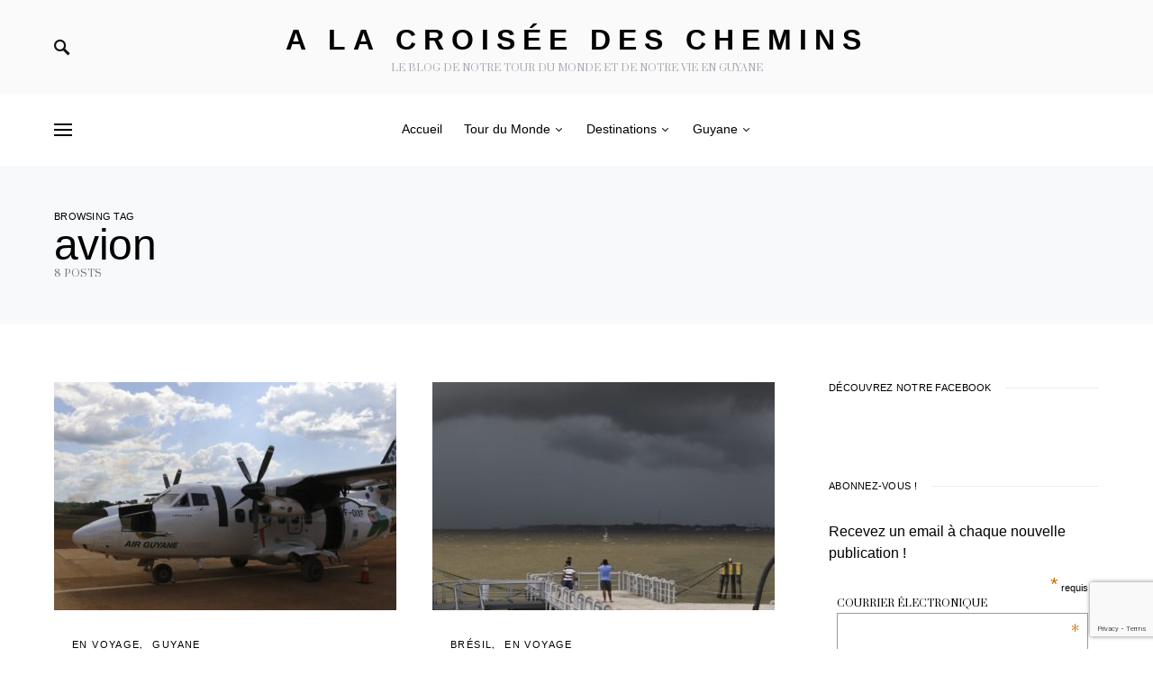

--- FILE ---
content_type: text/html; charset=UTF-8
request_url: https://alacroiseedeschemins.fr/tag/avion/
body_size: 32652
content:
<!doctype html><html
dir=ltr lang=fr-FR
prefix="og: https://ogp.me/ns#" ><head><meta
charset="UTF-8"><meta
name="viewport" content="width=device-width, initial-scale=1"><link
rel=profile href=https://gmpg.org/xfn/11><title>avion | A la croisée des chemins</title><meta
name="robots" content="max-image-preview:large"><meta
name="keywords" content="guyane,saul,forêt tropicale,amazonie,avion,pluie,aéroport,cayenne,bélem,fleuve,compagnie aérienne,trinidad et tobago,paramaribo,suriname,party bus,enfant,plage,canoe,crique,singe,écureuil,,brésil,macapa,enclavement,bombardier,félix éboué,2me guerre mondiale,américain,usa,cépérou,passager,droits,commission européenne,bagage,transport aérien,transport ferroviaire,billets"><link
rel=canonical href=https://alacroiseedeschemins.fr/tag/avion/ ><meta
name="google" content="nositelinkssearchbox"> <script type=application/ld+json class=aioseo-schema>{"@context":"https:\/\/schema.org","@graph":[{"@type":"WebSite","@id":"https:\/\/alacroiseedeschemins.fr\/#website","url":"https:\/\/alacroiseedeschemins.fr\/","name":"A la crois\u00e9e des chemins","description":"Le blog de notre tour du monde et  de notre vie en Guyane","inLanguage":"fr-FR","publisher":{"@id":"https:\/\/alacroiseedeschemins.fr\/#organization"}},{"@type":"Organization","@id":"https:\/\/alacroiseedeschemins.fr\/#organization","name":"A la crois\u00e9e des chemins","url":"https:\/\/alacroiseedeschemins.fr\/","sameAs":["https:\/\/twitter.com\/alacroiseedesch"]},{"@type":"BreadcrumbList","@id":"https:\/\/alacroiseedeschemins.fr\/tag\/avion\/#breadcrumblist","itemListElement":[{"@type":"ListItem","@id":"https:\/\/alacroiseedeschemins.fr\/#listItem","position":1,"item":{"@type":"WebPage","@id":"https:\/\/alacroiseedeschemins.fr\/","name":"Accueil","description":"Le site de notre tour du monde et de notre installation en Guyane Fran\u00e7aise, o\u00f9 nous partageons nos conseils, trouvailles et r\u00e9cits de voyage !","url":"https:\/\/alacroiseedeschemins.fr\/"},"nextItem":"https:\/\/alacroiseedeschemins.fr\/tag\/avion\/#listItem"},{"@type":"ListItem","@id":"https:\/\/alacroiseedeschemins.fr\/tag\/avion\/#listItem","position":2,"item":{"@type":"WebPage","@id":"https:\/\/alacroiseedeschemins.fr\/tag\/avion\/","name":"avion","url":"https:\/\/alacroiseedeschemins.fr\/tag\/avion\/"},"previousItem":"https:\/\/alacroiseedeschemins.fr\/#listItem"}]},{"@type":"CollectionPage","@id":"https:\/\/alacroiseedeschemins.fr\/tag\/avion\/#collectionpage","url":"https:\/\/alacroiseedeschemins.fr\/tag\/avion\/","name":"avion | A la crois\u00e9e des chemins","inLanguage":"fr-FR","isPartOf":{"@id":"https:\/\/alacroiseedeschemins.fr\/#website"},"breadcrumb":{"@id":"https:\/\/alacroiseedeschemins.fr\/tag\/avion\/#breadcrumblist"}}]}</script> <link
rel=dns-prefetch href=//www.googletagmanager.com><link
rel=dns-prefetch href=//www.google.com><link
rel=dns-prefetch href=//use.fontawesome.com><link
rel=dns-prefetch href=//s.w.org><link
href=https://fonts.gstatic.com crossorigin rel=preconnect><link
rel=alternate type=application/rss+xml title="A la croisée des chemins &raquo; Flux" href=https://alacroiseedeschemins.fr/feed/ ><link
rel=alternate type=application/rss+xml title="A la croisée des chemins &raquo; Flux des commentaires" href=https://alacroiseedeschemins.fr/comments/feed/ ><link
rel=alternate type=application/rss+xml title="A la croisée des chemins &raquo; Flux de l’étiquette avion" href=https://alacroiseedeschemins.fr/tag/avion/feed/ > <script>window._wpemojiSettings={"baseUrl":"https:\/\/s.w.org\/images\/core\/emoji\/13.1.0\/72x72\/","ext":".png","svgUrl":"https:\/\/s.w.org\/images\/core\/emoji\/13.1.0\/svg\/","svgExt":".svg","source":{"concatemoji":"https:\/\/alacroiseedeschemins.fr\/wp-includes\/js\/wp-emoji-release.min.js?ver=5.9.12"}};
/*! This file is auto-generated */
!function(e,a,t){var n,r,o,i=a.createElement("canvas"),p=i.getContext&&i.getContext("2d");function s(e,t){var a=String.fromCharCode;p.clearRect(0,0,i.width,i.height),p.fillText(a.apply(this,e),0,0);e=i.toDataURL();return p.clearRect(0,0,i.width,i.height),p.fillText(a.apply(this,t),0,0),e===i.toDataURL()}function c(e){var t=a.createElement("script");t.src=e,t.defer=t.type="text/javascript",a.getElementsByTagName("head")[0].appendChild(t)}for(o=Array("flag","emoji"),t.supports={everything:!0,everythingExceptFlag:!0},r=0;r<o.length;r++)t.supports[o[r]]=function(e){if(!p||!p.fillText)return!1;switch(p.textBaseline="top",p.font="600 32px Arial",e){case"flag":return s([127987,65039,8205,9895,65039],[127987,65039,8203,9895,65039])?!1:!s([55356,56826,55356,56819],[55356,56826,8203,55356,56819])&&!s([55356,57332,56128,56423,56128,56418,56128,56421,56128,56430,56128,56423,56128,56447],[55356,57332,8203,56128,56423,8203,56128,56418,8203,56128,56421,8203,56128,56430,8203,56128,56423,8203,56128,56447]);case"emoji":return!s([10084,65039,8205,55357,56613],[10084,65039,8203,55357,56613])}return!1}(o[r]),t.supports.everything=t.supports.everything&&t.supports[o[r]],"flag"!==o[r]&&(t.supports.everythingExceptFlag=t.supports.everythingExceptFlag&&t.supports[o[r]]);t.supports.everythingExceptFlag=t.supports.everythingExceptFlag&&!t.supports.flag,t.DOMReady=!1,t.readyCallback=function(){t.DOMReady=!0},t.supports.everything||(n=function(){t.readyCallback()},a.addEventListener?(a.addEventListener("DOMContentLoaded",n,!1),e.addEventListener("load",n,!1)):(e.attachEvent("onload",n),a.attachEvent("onreadystatechange",function(){"complete"===a.readyState&&t.readyCallback()})),(n=t.source||{}).concatemoji?c(n.concatemoji):n.wpemoji&&n.twemoji&&(c(n.twemoji),c(n.wpemoji)))}(window,document,window._wpemojiSettings);</script> <style>img.wp-smiley,img.emoji{display:inline !important;border:none !important;box-shadow:none !important;height:1em !important;width:1em !important;margin:0
0.07em !important;vertical-align:-0.1em !important;background:none !important;padding:0
!important}</style><link
rel='alternate stylesheet' id=powerkit-icons-css  href='https://alacroiseedeschemins.fr/wp-content/plugins/powerkit/assets/fonts/powerkit-icons.woff?ver=2.6.9' as=font type=font/wof crossorigin><link
rel=stylesheet href=https://alacroiseedeschemins.fr/wp-content/cache/minify/c4132.css media=all><style id=global-styles-inline-css>/*<![CDATA[*/body{--wp--preset--color--black:#000;--wp--preset--color--cyan-bluish-gray:#abb8c3;--wp--preset--color--white:#fff;--wp--preset--color--pale-pink:#f78da7;--wp--preset--color--vivid-red:#cf2e2e;--wp--preset--color--luminous-vivid-orange:#ff6900;--wp--preset--color--luminous-vivid-amber:#fcb900;--wp--preset--color--light-green-cyan:#7bdcb5;--wp--preset--color--vivid-green-cyan:#00d084;--wp--preset--color--pale-cyan-blue:#8ed1fc;--wp--preset--color--vivid-cyan-blue:#0693e3;--wp--preset--color--vivid-purple:#9b51e0;--wp--preset--gradient--vivid-cyan-blue-to-vivid-purple:linear-gradient(135deg,rgba(6,147,227,1) 0%,rgb(155,81,224) 100%);--wp--preset--gradient--light-green-cyan-to-vivid-green-cyan:linear-gradient(135deg,rgb(122,220,180) 0%,rgb(0,208,130) 100%);--wp--preset--gradient--luminous-vivid-amber-to-luminous-vivid-orange:linear-gradient(135deg,rgba(252,185,0,1) 0%,rgba(255,105,0,1) 100%);--wp--preset--gradient--luminous-vivid-orange-to-vivid-red:linear-gradient(135deg,rgba(255,105,0,1) 0%,rgb(207,46,46) 100%);--wp--preset--gradient--very-light-gray-to-cyan-bluish-gray:linear-gradient(135deg,rgb(238,238,238) 0%,rgb(169,184,195) 100%);--wp--preset--gradient--cool-to-warm-spectrum:linear-gradient(135deg,rgb(74,234,220) 0%,rgb(151,120,209) 20%,rgb(207,42,186) 40%,rgb(238,44,130) 60%,rgb(251,105,98) 80%,rgb(254,248,76) 100%);--wp--preset--gradient--blush-light-purple:linear-gradient(135deg,rgb(255,206,236) 0%,rgb(152,150,240) 100%);--wp--preset--gradient--blush-bordeaux:linear-gradient(135deg,rgb(254,205,165) 0%,rgb(254,45,45) 50%,rgb(107,0,62) 100%);--wp--preset--gradient--luminous-dusk:linear-gradient(135deg,rgb(255,203,112) 0%,rgb(199,81,192) 50%,rgb(65,88,208) 100%);--wp--preset--gradient--pale-ocean:linear-gradient(135deg,rgb(255,245,203) 0%,rgb(182,227,212) 50%,rgb(51,167,181) 100%);--wp--preset--gradient--electric-grass:linear-gradient(135deg,rgb(202,248,128) 0%,rgb(113,206,126) 100%);--wp--preset--gradient--midnight:linear-gradient(135deg,rgb(2,3,129) 0%,rgb(40,116,252) 100%);--wp--preset--duotone--dark-grayscale:url('#wp-duotone-dark-grayscale');--wp--preset--duotone--grayscale:url('#wp-duotone-grayscale');--wp--preset--duotone--purple-yellow:url('#wp-duotone-purple-yellow');--wp--preset--duotone--blue-red:url('#wp-duotone-blue-red');--wp--preset--duotone--midnight:url('#wp-duotone-midnight');--wp--preset--duotone--magenta-yellow:url('#wp-duotone-magenta-yellow');--wp--preset--duotone--purple-green:url('#wp-duotone-purple-green');--wp--preset--duotone--blue-orange:url('#wp-duotone-blue-orange');--wp--preset--font-size--small:13px;--wp--preset--font-size--medium:20px;--wp--preset--font-size--large:36px;--wp--preset--font-size--x-large:42px}.has-black-color{color:var(--wp--preset--color--black) !important}.has-cyan-bluish-gray-color{color:var(--wp--preset--color--cyan-bluish-gray) !important}.has-white-color{color:var(--wp--preset--color--white) !important}.has-pale-pink-color{color:var(--wp--preset--color--pale-pink) !important}.has-vivid-red-color{color:var(--wp--preset--color--vivid-red) !important}.has-luminous-vivid-orange-color{color:var(--wp--preset--color--luminous-vivid-orange) !important}.has-luminous-vivid-amber-color{color:var(--wp--preset--color--luminous-vivid-amber) !important}.has-light-green-cyan-color{color:var(--wp--preset--color--light-green-cyan) !important}.has-vivid-green-cyan-color{color:var(--wp--preset--color--vivid-green-cyan) !important}.has-pale-cyan-blue-color{color:var(--wp--preset--color--pale-cyan-blue) !important}.has-vivid-cyan-blue-color{color:var(--wp--preset--color--vivid-cyan-blue) !important}.has-vivid-purple-color{color:var(--wp--preset--color--vivid-purple) !important}.has-black-background-color{background-color:var(--wp--preset--color--black) !important}.has-cyan-bluish-gray-background-color{background-color:var(--wp--preset--color--cyan-bluish-gray) !important}.has-white-background-color{background-color:var(--wp--preset--color--white) !important}.has-pale-pink-background-color{background-color:var(--wp--preset--color--pale-pink) !important}.has-vivid-red-background-color{background-color:var(--wp--preset--color--vivid-red) !important}.has-luminous-vivid-orange-background-color{background-color:var(--wp--preset--color--luminous-vivid-orange) !important}.has-luminous-vivid-amber-background-color{background-color:var(--wp--preset--color--luminous-vivid-amber) !important}.has-light-green-cyan-background-color{background-color:var(--wp--preset--color--light-green-cyan) !important}.has-vivid-green-cyan-background-color{background-color:var(--wp--preset--color--vivid-green-cyan) !important}.has-pale-cyan-blue-background-color{background-color:var(--wp--preset--color--pale-cyan-blue) !important}.has-vivid-cyan-blue-background-color{background-color:var(--wp--preset--color--vivid-cyan-blue) !important}.has-vivid-purple-background-color{background-color:var(--wp--preset--color--vivid-purple) !important}.has-black-border-color{border-color:var(--wp--preset--color--black) !important}.has-cyan-bluish-gray-border-color{border-color:var(--wp--preset--color--cyan-bluish-gray) !important}.has-white-border-color{border-color:var(--wp--preset--color--white) !important}.has-pale-pink-border-color{border-color:var(--wp--preset--color--pale-pink) !important}.has-vivid-red-border-color{border-color:var(--wp--preset--color--vivid-red) !important}.has-luminous-vivid-orange-border-color{border-color:var(--wp--preset--color--luminous-vivid-orange) !important}.has-luminous-vivid-amber-border-color{border-color:var(--wp--preset--color--luminous-vivid-amber) !important}.has-light-green-cyan-border-color{border-color:var(--wp--preset--color--light-green-cyan) !important}.has-vivid-green-cyan-border-color{border-color:var(--wp--preset--color--vivid-green-cyan) !important}.has-pale-cyan-blue-border-color{border-color:var(--wp--preset--color--pale-cyan-blue) !important}.has-vivid-cyan-blue-border-color{border-color:var(--wp--preset--color--vivid-cyan-blue) !important}.has-vivid-purple-border-color{border-color:var(--wp--preset--color--vivid-purple) !important}.has-vivid-cyan-blue-to-vivid-purple-gradient-background{background:var(--wp--preset--gradient--vivid-cyan-blue-to-vivid-purple) !important}.has-light-green-cyan-to-vivid-green-cyan-gradient-background{background:var(--wp--preset--gradient--light-green-cyan-to-vivid-green-cyan) !important}.has-luminous-vivid-amber-to-luminous-vivid-orange-gradient-background{background:var(--wp--preset--gradient--luminous-vivid-amber-to-luminous-vivid-orange) !important}.has-luminous-vivid-orange-to-vivid-red-gradient-background{background:var(--wp--preset--gradient--luminous-vivid-orange-to-vivid-red) !important}.has-very-light-gray-to-cyan-bluish-gray-gradient-background{background:var(--wp--preset--gradient--very-light-gray-to-cyan-bluish-gray) !important}.has-cool-to-warm-spectrum-gradient-background{background:var(--wp--preset--gradient--cool-to-warm-spectrum) !important}.has-blush-light-purple-gradient-background{background:var(--wp--preset--gradient--blush-light-purple) !important}.has-blush-bordeaux-gradient-background{background:var(--wp--preset--gradient--blush-bordeaux) !important}.has-luminous-dusk-gradient-background{background:var(--wp--preset--gradient--luminous-dusk) !important}.has-pale-ocean-gradient-background{background:var(--wp--preset--gradient--pale-ocean) !important}.has-electric-grass-gradient-background{background:var(--wp--preset--gradient--electric-grass) !important}.has-midnight-gradient-background{background:var(--wp--preset--gradient--midnight) !important}.has-small-font-size{font-size:var(--wp--preset--font-size--small) !important}.has-medium-font-size{font-size:var(--wp--preset--font-size--medium) !important}.has-large-font-size{font-size:var(--wp--preset--font-size--large) !important}.has-x-large-font-size{font-size:var(--wp--preset--font-size--x-large) !important}/*]]>*/</style><link
rel=stylesheet href=https://alacroiseedeschemins.fr/wp-content/cache/minify/6c8b7.css media=all><style id=csco-styles-inline-css>.searchwp-live-search-no-min-chars:after{content:"Continue typing"}</style><link
rel=stylesheet href=https://alacroiseedeschemins.fr/wp-content/cache/minify/d5a15.css media=all><link
crossorigin=anonymous rel=stylesheet id=font-awesome-official-css  href=https://use.fontawesome.com/releases/v5.15.3/css/all.css media=all integrity=sha384-SZXxX4whJ79/gErwcOYf+zWLeJdY/qpuqC4cAa9rOGUstPomtqpuNWT9wdPEn2fk crossorigin=anonymous><link
rel=stylesheet href=https://alacroiseedeschemins.fr/wp-content/cache/minify/69cf7.css media=all><link
crossorigin=anonymous rel=stylesheet id=font-awesome-official-v4shim-css  href=https://use.fontawesome.com/releases/v5.15.3/css/v4-shims.css media=all integrity=sha384-C2B+KlPW+WkR0Ld9loR1x3cXp7asA0iGVodhCoJ4hwrWm/d9qKS59BGisq+2Y0/D crossorigin=anonymous><style id=font-awesome-official-v4shim-inline-css>@font-face{font-family:"FontAwesome";font-display:block;src:url("https://use.fontawesome.com/releases/v5.15.3/webfonts/fa-brands-400.eot"),
url("https://use.fontawesome.com/releases/v5.15.3/webfonts/fa-brands-400.eot?#iefix") format("embedded-opentype"),
url("https://use.fontawesome.com/releases/v5.15.3/webfonts/fa-brands-400.woff2") format("woff2"),
url("https://use.fontawesome.com/releases/v5.15.3/webfonts/fa-brands-400.woff") format("woff"),
url("https://use.fontawesome.com/releases/v5.15.3/webfonts/fa-brands-400.ttf") format("truetype"),
url("https://use.fontawesome.com/releases/v5.15.3/webfonts/fa-brands-400.svg#fontawesome") format("svg")}@font-face{font-family:"FontAwesome";font-display:block;src:url("https://use.fontawesome.com/releases/v5.15.3/webfonts/fa-solid-900.eot"),
url("https://use.fontawesome.com/releases/v5.15.3/webfonts/fa-solid-900.eot?#iefix") format("embedded-opentype"),
url("https://use.fontawesome.com/releases/v5.15.3/webfonts/fa-solid-900.woff2") format("woff2"),
url("https://use.fontawesome.com/releases/v5.15.3/webfonts/fa-solid-900.woff") format("woff"),
url("https://use.fontawesome.com/releases/v5.15.3/webfonts/fa-solid-900.ttf") format("truetype"),
url("https://use.fontawesome.com/releases/v5.15.3/webfonts/fa-solid-900.svg#fontawesome") format("svg")}@font-face{font-family:"FontAwesome";font-display:block;src:url("https://use.fontawesome.com/releases/v5.15.3/webfonts/fa-regular-400.eot"),
url("https://use.fontawesome.com/releases/v5.15.3/webfonts/fa-regular-400.eot?#iefix") format("embedded-opentype"),
url("https://use.fontawesome.com/releases/v5.15.3/webfonts/fa-regular-400.woff2") format("woff2"),
url("https://use.fontawesome.com/releases/v5.15.3/webfonts/fa-regular-400.woff") format("woff"),
url("https://use.fontawesome.com/releases/v5.15.3/webfonts/fa-regular-400.ttf") format("truetype"),
url("https://use.fontawesome.com/releases/v5.15.3/webfonts/fa-regular-400.svg#fontawesome") format("svg");unicode-range:U+F004-F005,U+F007,U+F017,U+F022,U+F024,U+F02E,U+F03E,U+F044,U+F057-F059,U+F06E,U+F070,U+F075,U+F07B-F07C,U+F080,U+F086,U+F089,U+F094,U+F09D,U+F0A0,U+F0A4-F0A7,U+F0C5,U+F0C7-F0C8,U+F0E0,U+F0EB,U+F0F3,U+F0F8,U+F0FE,U+F111,U+F118-F11A,U+F11C,U+F133,U+F144,U+F146,U+F14A,U+F14D-F14E,U+F150-F152,U+F15B-F15C,U+F164-F165,U+F185-F186,U+F191-F192,U+F1AD,U+F1C1-F1C9,U+F1CD,U+F1D8,U+F1E3,U+F1EA,U+F1F6,U+F1F9,U+F20A,U+F247-F249,U+F24D,U+F254-F25B,U+F25D,U+F267,U+F271-F274,U+F279,U+F28B,U+F28D,U+F2B5-F2B6,U+F2B9,U+F2BB,U+F2BD,U+F2C1-F2C2,U+F2D0,U+F2D2,U+F2DC,U+F2ED,U+F328,U+F358-F35B,U+F3A5,U+F3D1,U+F410,U+F4AD}</style><link
rel=stylesheet href=https://alacroiseedeschemins.fr/wp-content/cache/minify/ec810.css media=all> <script defer src=https://alacroiseedeschemins.fr/wp-content/cache/minify/818c0.js></script> <script id=commentluv_script-js-extra>var cl_settings={"name":"author","url":"url","comment":"comment","email":"email","infopanel":null,"default_on":"on","default_on_admin":"on","cl_version":"3.0.4","images":"https:\/\/alacroiseedeschemins.fr\/wp-content\/plugins\/commentluv\/images\/","api_url":"http:\/\/alacroiseedeschemins.fr\/wp-admin\/admin-ajax.php","api_url_alt":"https:\/\/alacroiseedeschemins.fr\/wp-admin\/admin-ajax.php","_fetch":"9f8ee17798","_info":"764193e1b0","infoback":"white","infotext":"black","template_insert":"","logged_in":"","refer":"https:\/\/alacroiseedeschemins.fr\/2016\/08\/survol-de-la-foret-amazonienne-un-moment-inoubliable\/","no_url_message":"Entrez votre URL et cliquez la case CommentLuv si vous souhaitez ajouter votre dernier article de blog","no_http_message":"Merci d'utiliser http:\/\/ au d\u00e9but de votre url","no_url_logged_in_message":"Vous devez visitez votre profil sur le tableau de bord et mettre \u00e0 jour les d\u00e9tails avec l'URL de votre site","no_info_message":"Aucune information disponible ou alors il y a eu une erreur"};</script> <script defer src=https://alacroiseedeschemins.fr/wp-content/cache/minify/d595c.js></script> <script src='https://www.googletagmanager.com/gtag/js?id=UA-19357900-1&#038;ver=5.9.12' id=wk-analytics-script-js></script> <script id=wk-analytics-script-js-after>function shouldTrack(){var trackLoggedIn=false;var loggedIn=false;if(!loggedIn){return true;}else if(trackLoggedIn){return true;}
return false;}
function hasWKGoogleAnalyticsCookie(){return(new RegExp('wp_wk_ga_untrack_'+document.location.hostname)).test(document.cookie);}
if(!hasWKGoogleAnalyticsCookie()&&shouldTrack()){window.dataLayer=window.dataLayer||[];function gtag(){dataLayer.push(arguments);}
gtag('js',new Date());gtag('config','UA-19357900-1',{'anonymize_ip':true});}</script> <script defer src=https://alacroiseedeschemins.fr/wp-content/cache/minify/e500c.js></script> <script id=gridrotator-js-extra>var GridRotator={"assetsUrl":"https:\/\/alacroiseedeschemins.fr\/wp-content\/plugins\/enjoy-instagram-instagram-responsive-images-gallery-and-carousel\/assets"};</script> <script defer src=https://alacroiseedeschemins.fr/wp-content/cache/minify/c5374.js></script> <link
rel=https://api.w.org/ href=https://alacroiseedeschemins.fr/wp-json/ ><link
rel=alternate type=application/json href=https://alacroiseedeschemins.fr/wp-json/wp/v2/tags/51><link
rel=EditURI type=application/rsd+xml title=RSD href=https://alacroiseedeschemins.fr/xmlrpc.php?rsd><link
rel=wlwmanifest type=application/wlwmanifest+xml href=https://alacroiseedeschemins.fr/wp-includes/wlwmanifest.xml><meta
name="generator" content="WordPress 5.9.12"> <script>function display_grid(){jQuery('[id^="ei-grid-loading-"]').hide();jQuery('[id^="ei-grid-list-"]').show();}
window.onload=display_grid;jQuery(function(){jQuery(document).on('click','.fancybox-caption__body',function(){jQuery(this).toggleClass('full-caption')})});</script> <script>var originallypostedby="Posté par ";</script> <script defer src=https://alacroiseedeschemins.fr/wp-content/cache/minify/49686.js></script> <link
rel=icon href=https://alacroiseedeschemins.fr/wp-content/uploads/2020/03/cropped-weatherpen-32x32.png sizes=32x32><link
rel=icon href=https://alacroiseedeschemins.fr/wp-content/uploads/2020/03/cropped-weatherpen-192x192.png sizes=192x192><link
rel=apple-touch-icon href=https://alacroiseedeschemins.fr/wp-content/uploads/2020/03/cropped-weatherpen-180x180.png><meta
name="msapplication-TileImage" content="https://alacroiseedeschemins.fr/wp-content/uploads/2020/03/cropped-weatherpen-270x270.png"><style id=kirki-inline-styles>a:hover, .entry-content a, .must-log-in a, blockquote:before, .post-meta a:hover, .post-meta a:focus, .post-meta .author a:hover, .post-meta .author a:focus, .cs-bg-dark .pk-social-links-scheme-bold:not(.pk-social-links-scheme-light-rounded) .pk-social-links-link .pk-social-links-icon, .subscribe-title, .entry-share .pk-share-buttons-scheme-default .pk-share-buttons-link:hover, .post-sidebar-shares .pk-share-buttons-scheme-default .pk-share-buttons-link:hover, .pk-share-buttons-after-post.pk-share-buttons-scheme-default .pk-share-buttons-link:hover{color:#f25d27}article .cs-overlay .post-categories a:hover, .cs-list-articles > li > a:hover:before, .wp-block-button .wp-block-button__link:not(.has-background), .pk-bg-primary, .pk-button-primary, .pk-pin-it:hover, .pk-badge-primary, h2.pk-heading-numbered:before, .cs-bg-dark .pk-social-links-scheme-light-rounded .pk-social-links-link:hover .pk-social-links-icon, .post-sidebar-shares .pk-share-buttons-link .pk-share-buttons-count, .pk-scroll-to-top:hover .cs-icon-arrow, .pk-widget-posts .pk-post-outer:hover .pk-current-number{background-color:#f25d27}.site-search-wrap, .cs-featured-post-boxed .featured-post-inner, .widget_search .cs-input-group, .post-subscribe, .cs-bg-dark.post-prev-next-along, .widget .pk-subscribe-form-wrap, .pk-scroll-to-top .cs-icon-arrow, .pk-widget-posts .pk-current-number, .widget .pk-social-links-scheme-light-bg .pk-social-links-link, .widget .pk-social-links-scheme-light-rounded .pk-social-links-link .pk-social-links-icon{background-color:#fafafa}button, input[type="button"], input[type="reset"], input[type="submit"], .button, .site .entry-content .pk-button-primary{color:#025159}button:hover, input[type="button"]:hover, input[type="reset"]:hover, input[type="submit"]:hover, .button:hover, .site .entry-content .pk-button-primary:hover, .site .entry-content .pk-button-primary:focus, .site .entry-content .pk-button-primary:active{background-color:#03a696}.site button:before, .site .button:before, .site .load-more.loading:before{background-color:#03a696}.site button:hover, .site .button:hover{border-color:#03a696}.header-large .navbar-topbar, .header-with-top-bar .navbar-topbar{background-color:#FAFAFA}.navbar-primary,.offcanvas-header{background-color:#fff}.navbar-nav > .menu-item > a .pk-badge:after{border-color:#fff}.navbar-nav .menu-item .sub-menu, .navbar-nav .cs-mega-menu-has-category .sub-menu{background-color:#f7f7f7}.navbar-nav>li.menu-item-has-children>.sub-menu:after{border-bottom-color:#f7f7f7}.footer-info{background-color:#f7f7f7}.meta-category-sep:after{color:#000}.meta-category-sep-dash:after,.meta-category-sep-middle:after,.meta-category-sep-diamond:after,.meta-category-sep-square:after,.meta-category-sep-brick:after{background-color:#000}.entry-title-effect-simple a:hover .meta-category, .entry-title-effect-simple a:focus .meta-category, .entry-title-effect-simple .meta-category a:hover, .entry-title-effect-simple .meta-category a:focus{color:#f25d27}.entry-title-effect-underline a .title-line, .entry-title-effect-shadow a .title-line{background-image:linear-gradient(to right, #f25d27 0%, #f25d27 100%)}body{font-family:bagnard,-apple-system,BlinkMacSystemFont,"Segoe UI",Roboto,"Helvetica Neue",Arial,sans-serif,"Apple Color Emoji","Segoe UI Emoji","Segoe UI Symbol","Noto Color Emoji";font-size:1rem;font-weight:400;letter-spacing:0px}button, .button, input[type="button"], input[type="reset"], input[type="submit"], .cs-font-primary, .no-comments, .text-action, .archive-wrap .more-link, .share-total, .nav-links, .comment-reply-link, .post-sidebar-tags a, .meta-category a, .read-more, .entry-more a, .navigation.pagination .nav-links > span, .navigation.pagination .nav-links > a, .subcategories .cs-nav-link, .cs-social-accounts .cs-social-label, .post-prev-next .link-label a, .author-social-accounts .author-social-label{font-family:bagnard,-apple-system,BlinkMacSystemFont,"Segoe UI",Roboto,"Helvetica Neue",Arial,sans-serif,"Apple Color Emoji","Segoe UI Emoji","Segoe UI Symbol","Noto Color Emoji";font-size:0.6875rem;font-weight:400;letter-spacing:0.125em;text-transform:uppercase}.pk-font-primary, .entry-meta-details .pk-share-buttons-count, .entry-meta-details .pk-share-buttons-label, .post-sidebar-shares .pk-share-buttons-label, .footer-instagram .instagram-username, .pk-twitter-counters .number, .pk-instagram-counters .number, .pk-alt-instagram-counters .number, .pk-scroll-to-top .cs-btn-caption{font-family:bagnard,-apple-system,BlinkMacSystemFont,"Segoe UI",Roboto,"Helvetica Neue",Arial,sans-serif,"Apple Color Emoji","Segoe UI Emoji","Segoe UI Symbol","Noto Color Emoji";font-size:0.6875rem;font-weight:400;letter-spacing:0.125em;text-transform:uppercase}small, input[type="text"], input[type="email"], input[type="url"], input[type="password"], input[type="search"], input[type="number"], input[type="tel"], input[type="range"], input[type="date"], input[type="month"], input[type="week"], input[type="time"], input[type="datetime"], input[type="datetime-local"], input[type="color"], div[class*="meta-"], span[class*="meta-"], select, textarea, label, .cs-font-secondary, .post-meta, .archive-count, .page-subtitle, .site-description, figcaption, .post-tags a, .tagcloud a, .post-format-icon, .comment-metadata, .says, .logged-in-as, .must-log-in, .widget_rss ul li .rss-date, .navbar-brand .tagline, .post-sidebar-shares .total-shares, .cs-breadcrumbs, .searchwp-live-search-no-results em, .searchwp-live-search-no-min-chars:after, .cs-video-tools .cs-tooltip, .entry-details .author-wrap, .entry-details .author-wrap a,.footer-copyright{font-family:Prata;font-size:0.6875rem;font-weight:400;letter-spacing:0px;text-transform:uppercase}.wp-caption-text, .wp-block-image figcaption, .wp-block-audio figcaption, .wp-block-embed figcaption, .wp-block-pullquote cite, .wp-block-pullquote.is-style-solid-color blockquote cite, .wp-block-pullquote footer, .wp-block-pullquote .wp-block-pullquote__citation, blockquote cite, .wp-block-quote
cite{font-family:Prata;font-size:0.6875rem;font-weight:400;letter-spacing:0px;text-transform:uppercase}.pk-font-secondary, .pk-instagram-counters, .pk-alt-instagram-counters, .pk-twitter-counters, .pk-instagram-item .pk-instagram-data .pk-meta, .pk-alt-instagram-item .pk-alt-instagram-data .pk-meta, .entry-share .pk-share-buttons-total, .post-sidebar-shares .pk-share-buttons-total, .pk-share-buttons-after-post .pk-share-buttons-total{font-family:Prata;font-size:0.6875rem;font-weight:400;letter-spacing:0px;text-transform:uppercase}.entry-excerpt,.post-excerpt,.pk-alt-instagram-desc{font-family:Prata;font-size:0.875rem;line-height:1.5}.entry-content{font-family:bagnard,-apple-system,BlinkMacSystemFont,"Segoe UI",Roboto,"Helvetica Neue",Arial,sans-serif,"Apple Color Emoji","Segoe UI Emoji","Segoe UI Symbol","Noto Color Emoji";font-size:0.875rem;font-weight:400;letter-spacing:inherit}.site-title{font-family:now-alt,-apple-system,BlinkMacSystemFont,"Segoe UI",Roboto,"Helvetica Neue",Arial,sans-serif,"Apple Color Emoji","Segoe UI Emoji","Segoe UI Symbol","Noto Color Emoji";font-size:1.5rem;font-weight:700;letter-spacing:0.25em;text-transform:uppercase}.large-title{font-family:now-alt,-apple-system,BlinkMacSystemFont,"Segoe UI",Roboto,"Helvetica Neue",Arial,sans-serif,"Apple Color Emoji","Segoe UI Emoji","Segoe UI Symbol","Noto Color Emoji";font-size:2rem;font-weight:700;letter-spacing:0.25em;text-transform:uppercase}.footer-title{font-family:now-alt,-apple-system,BlinkMacSystemFont,"Segoe UI",Roboto,"Helvetica Neue",Arial,sans-serif,"Apple Color Emoji","Segoe UI Emoji","Segoe UI Symbol","Noto Color Emoji";font-size:1.5rem;font-weight:700;letter-spacing:0.25em;text-transform:uppercase}.entry-title .title-wrap, .post-header-inner .entry-title, .comment-author .fn, blockquote, .cs-post-carousel .cs-carousel-title, .cs-subscription .cs-subscription-title, .cs-widget-author .cs-author-title, .post-author .title-author{font-family:Prata;font-weight:400;text-transform:none}.wp-block-quote, .wp-block-quote
p{font-family:Prata;font-weight:400;text-transform:none}.post-subscribe .pk-title, .pk-subscribe-form-wrap .pk-font-heading, .footer-subscribe .pk-title, .pk-widget-posts-template-carousel .entry-title, .pk-alt-instagram-title .pk-alt-title, .pk-inline-posts-container .pk-title, .navbar-subscribe .pk-title:first-line {font-family:Prata;font-weight:400;text-transform:none}h1, h2, h3, h4, h5, h6, .h1, .h2, .h3, .h4, .h5, .h6, .entry-title .meta-category, .entry-title .meta-category
a{font-family:now-alt,-apple-system,BlinkMacSystemFont,"Segoe UI",Roboto,"Helvetica Neue",Arial,sans-serif,"Apple Color Emoji","Segoe UI Emoji","Segoe UI Symbol","Noto Color Emoji";font-weight:500;letter-spacing:-0.0125em;text-transform:none}.wp-block-cover .wp-block-cover-image-text, .wp-block-cover .wp-block-cover-text, .wp-block-cover h2, .wp-block-cover-image .wp-block-cover-image-text, .wp-block-cover-image .wp-block-cover-text, .wp-block-cover-image h2, .wp-block-pullquote p,p.has-drop-cap:not(:focus):first-letter {font-family:now-alt,-apple-system,BlinkMacSystemFont,"Segoe UI",Roboto,"Helvetica Neue",Arial,sans-serif,"Apple Color Emoji","Segoe UI Emoji","Segoe UI Symbol","Noto Color Emoji";font-weight:500;letter-spacing:-0.0125em;text-transform:none}.pk-font-heading, .navbar-subscribe .pk-title
span{font-family:now-alt,-apple-system,BlinkMacSystemFont,"Segoe UI",Roboto,"Helvetica Neue",Arial,sans-serif,"Apple Color Emoji","Segoe UI Emoji","Segoe UI Symbol","Noto Color Emoji";font-weight:500;letter-spacing:-0.0125em;text-transform:none}.entry-title-style .title-wrap:first-line, .entry-header .post-header-inner .entry-title:first-line, .archive-full .entry-title:first-line, .comment-author .fn:first-line, .cs-post-carousel .cs-carousel-title:first-line, .cs-subscription .cs-subscription-title:first-line, .post-author .title-author:first-line, .cs-widget-author .cs-author-title:first-line, .cs-mm-post .entry-title:first-line, .footer-subscribe .pk-title:first-line, .pk-subscribe-form-wrap .pk-font-heading:first-line, .pk-font-heading:first-line, .post-subscribe .pk-title:first-line, .pk-alt-instagram-title .pk-alt-title:first-line, .pk-inline-posts-container .pk-title:first-line {font-family:now-alt,-apple-system,BlinkMacSystemFont,"Segoe UI",Roboto,"Helvetica Neue",Arial,sans-serif,"Apple Color Emoji","Segoe UI Emoji","Segoe UI Symbol","Noto Color Emoji";font-weight:500;letter-spacing:-0.0125em;text-transform:none}.title-block,.pk-font-block{font-family:now-alt,-apple-system,BlinkMacSystemFont,"Segoe UI",Roboto,"Helvetica Neue",Arial,sans-serif,"Apple Color Emoji","Segoe UI Emoji","Segoe UI Symbol","Noto Color Emoji";font-size:0.6875rem;font-weight:500;letter-spacing:0.025em;text-transform:uppercase;color:#000}.navbar-nav > li > a, .cs-mega-menu-child > a, .widget_archive li, .widget_categories li, .widget_meta li a, .widget_nav_menu .menu > li > a, .widget_pages .page_item
a{font-family:now-alt,-apple-system,BlinkMacSystemFont,"Segoe UI",Roboto,"Helvetica Neue",Arial,sans-serif,"Apple Color Emoji","Segoe UI Emoji","Segoe UI Symbol","Noto Color Emoji";font-size:0.875rem;font-weight:500;text-transform:none}.navbar-nav .sub-menu > li > a, .navbar-topbar .navbar-nav > li > a, .widget_nav_menu .sub-menu>li>a{font-family:now-alt,-apple-system,BlinkMacSystemFont,"Segoe UI",Roboto,"Helvetica Neue",Arial,sans-serif,"Apple Color Emoji","Segoe UI Emoji","Segoe UI Symbol","Noto Color Emoji";font-size:0.8125rem;font-weight:400;text-transform:none}#menu-additional.navbar-nav>li>a{font-family:now-alt,-apple-system,BlinkMacSystemFont,"Segoe UI",Roboto,"Helvetica Neue",Arial,sans-serif,"Apple Color Emoji","Segoe UI Emoji","Segoe UI Symbol","Noto Color Emoji";font-size:0.8125rem;font-weight:500;text-transform:none}.navbar-topbar .navbar-wrap{min-height:auto}.navbar-primary .navbar-wrap, .navbar-primary .navbar-content{height:80px}.offcanvas-header{flex:0 0 80px}.post-sidebar-shares{top:calc( 80px + 20px )}.admin-bar .post-sidebar-shares{top:calc( 80px + 52px )}.header-large .post-sidebar-shares{top:calc( 80px * 2 + 52px )}.header-large.admin-bar .post-sidebar-shares{top:calc( 80px * 2 + 52px )}.section-featured-post{background-color:#fff}.section-post-tiles{background-color:#FFF}.section-post-carousel{background-color:#03a696}.section-subscription{background-color:#f28705}@media (min-width: 1020px){.cs-bg-dark.post-prev-next-along .link-content:hover{background-color:#fafafa}}@font-face{font-family:'Prata';font-style:normal;font-weight:400;font-display:swap;src:url(https://alacroiseedeschemins.fr/wp-content/fonts/prata/font) format('woff');unicode-range:U+0460-052F, U+1C80-1C8A, U+20B4, U+2DE0-2DFF, U+A640-A69F, U+FE2E-FE2F}@font-face{font-family:'Prata';font-style:normal;font-weight:400;font-display:swap;src:url(https://alacroiseedeschemins.fr/wp-content/fonts/prata/font) format('woff');unicode-range:U+0301, U+0400-045F, U+0490-0491, U+04B0-04B1, U+2116}@font-face{font-family:'Prata';font-style:normal;font-weight:400;font-display:swap;src:url(https://alacroiseedeschemins.fr/wp-content/fonts/prata/font) format('woff');unicode-range:U+0102-0103, U+0110-0111, U+0128-0129, U+0168-0169, U+01A0-01A1, U+01AF-01B0, U+0300-0301, U+0303-0304, U+0308-0309, U+0323, U+0329, U+1EA0-1EF9, U+20AB}@font-face{font-family:'Prata';font-style:normal;font-weight:400;font-display:swap;src:url(https://alacroiseedeschemins.fr/wp-content/fonts/prata/font) format('woff');unicode-range:U+0000-00FF, U+0131, U+0152-0153, U+02BB-02BC, U+02C6, U+02DA, U+02DC, U+0304, U+0308, U+0329, U+2000-206F, U+20AC, U+2122, U+2191, U+2193, U+2212, U+2215, U+FEFF, U+FFFD}@font-face{font-family:'Prata';font-style:normal;font-weight:400;font-display:swap;src:url(https://alacroiseedeschemins.fr/wp-content/fonts/prata/font) format('woff');unicode-range:U+0460-052F, U+1C80-1C8A, U+20B4, U+2DE0-2DFF, U+A640-A69F, U+FE2E-FE2F}@font-face{font-family:'Prata';font-style:normal;font-weight:400;font-display:swap;src:url(https://alacroiseedeschemins.fr/wp-content/fonts/prata/font) format('woff');unicode-range:U+0301, U+0400-045F, U+0490-0491, U+04B0-04B1, U+2116}@font-face{font-family:'Prata';font-style:normal;font-weight:400;font-display:swap;src:url(https://alacroiseedeschemins.fr/wp-content/fonts/prata/font) format('woff');unicode-range:U+0102-0103, U+0110-0111, U+0128-0129, U+0168-0169, U+01A0-01A1, U+01AF-01B0, U+0300-0301, U+0303-0304, U+0308-0309, U+0323, U+0329, U+1EA0-1EF9, U+20AB}@font-face{font-family:'Prata';font-style:normal;font-weight:400;font-display:swap;src:url(https://alacroiseedeschemins.fr/wp-content/fonts/prata/font) format('woff');unicode-range:U+0000-00FF, U+0131, U+0152-0153, U+02BB-02BC, U+02C6, U+02DA, U+02DC, U+0304, U+0308, U+0329, U+2000-206F, U+20AC, U+2122, U+2191, U+2193, U+2212, U+2215, U+FEFF, U+FFFD}@font-face{font-family:'Prata';font-style:normal;font-weight:400;font-display:swap;src:url(https://alacroiseedeschemins.fr/wp-content/fonts/prata/font) format('woff');unicode-range:U+0460-052F, U+1C80-1C8A, U+20B4, U+2DE0-2DFF, U+A640-A69F, U+FE2E-FE2F}@font-face{font-family:'Prata';font-style:normal;font-weight:400;font-display:swap;src:url(https://alacroiseedeschemins.fr/wp-content/fonts/prata/font) format('woff');unicode-range:U+0301, U+0400-045F, U+0490-0491, U+04B0-04B1, U+2116}@font-face{font-family:'Prata';font-style:normal;font-weight:400;font-display:swap;src:url(https://alacroiseedeschemins.fr/wp-content/fonts/prata/font) format('woff');unicode-range:U+0102-0103, U+0110-0111, U+0128-0129, U+0168-0169, U+01A0-01A1, U+01AF-01B0, U+0300-0301, U+0303-0304, U+0308-0309, U+0323, U+0329, U+1EA0-1EF9, U+20AB}@font-face{font-family:'Prata';font-style:normal;font-weight:400;font-display:swap;src:url(https://alacroiseedeschemins.fr/wp-content/fonts/prata/font) format('woff');unicode-range:U+0000-00FF, U+0131, U+0152-0153, U+02BB-02BC, U+02C6, U+02DA, U+02DC, U+0304, U+0308, U+0329, U+2000-206F, U+20AC, U+2122, U+2191, U+2193, U+2212, U+2215, U+FEFF, U+FFFD}</style></head><body
class="archive tag tag-avion tag-51 wp-embed-responsive cs-page-layout-right header-large navbar-sticky-enabled navbar-smart-enabled sticky-sidebar-enabled stick-to-bottom large-section-enabled block-align-enabled design-preview-effect-none design-title-right-border"><div
class=site-overlay></div><div
class=offcanvas><div
class=offcanvas-header><nav
class="navbar navbar-offcanvas"><a
class=navbar-brand href=https://alacroiseedeschemins.fr/ rel=home>
<img
src=https://alacroiseedeschemins.fr/wp-content/uploads/2020/03/test-logo.png  alt="A la croisée des chemins">		</a>
<button
type=button class=toggle-offcanvas>
<i
class="cs-icon cs-icon-x"></i>
</button></nav></div><aside
class=offcanvas-sidebar><div
class="offcanvas-inner widget-area"><div
class="widget widget_nav_menu cs-d-lg-none"><div
class=menu-accueil-container><ul
id=menu-accueil class=menu><li
id=menu-item-61 class="menu-item menu-item-type-custom menu-item-object-custom menu-item-home menu-item-61"><a
href=http://alacroiseedeschemins.fr>Accueil</a></li>
<li
id=menu-item-4591 class="menu-item menu-item-type-custom menu-item-object-custom menu-item-has-children menu-item-4591"><a
href=#>Tour du Monde</a><ul
class=sub-menu>
<li
id=menu-item-6051 class="menu-item menu-item-type-taxonomy menu-item-object-category menu-item-6051"><a
href=https://alacroiseedeschemins.fr/category/preparatifs/ >Les Préparatifs</a></li>
<li
id=menu-item-51 class="menu-item menu-item-type-post_type menu-item-object-page menu-item-has-children menu-item-51"><a
href=https://alacroiseedeschemins.fr/notreitineraire/ >Notre Itinéraire</a><ul
class=sub-menu>
<li
id=menu-item-50 class="menu-item menu-item-type-post_type menu-item-object-page menu-item-50"><a
href=https://alacroiseedeschemins.fr/notreitineraire/comment-choisir-son-itineraire/ >Comment choisir son itinéraire?</a></li>
<li
id=menu-item-132 class="menu-item menu-item-type-post_type menu-item-object-page menu-item-132"><a
href=https://alacroiseedeschemins.fr/notreitineraire/calendrier-previsionnel/ >Calendrier Prévisionnel</a></li>
<li
id=menu-item-1224 class="menu-item menu-item-type-post_type menu-item-object-page menu-item-1224"><a
href=https://alacroiseedeschemins.fr/notreitineraire/calendrier-reel/ >Calendrier réel</a></li>
<li
id=menu-item-190 class="menu-item menu-item-type-post_type menu-item-object-page menu-item-190"><a
href=https://alacroiseedeschemins.fr/notreitineraire/ou-sommes-nous/ >Où sommes-nous?</a></li></ul>
</li>
<li
id=menu-item-205 class="menu-item menu-item-type-post_type menu-item-object-page menu-item-has-children menu-item-205"><a
href=https://alacroiseedeschemins.fr/nos-actions/ >Nos actions</a><ul
class=sub-menu>
<li
id=menu-item-204 class="menu-item menu-item-type-post_type menu-item-object-page menu-item-204"><a
href=https://alacroiseedeschemins.fr/nos-actions/voyager-autrement/ >Voyager Autrement</a></li>
<li
id=menu-item-1225 class="menu-item menu-item-type-taxonomy menu-item-object-category menu-item-1225"><a
href=https://alacroiseedeschemins.fr/category/nos-actions/benevolat/ >Bénévolat</a></li>
<li
id=menu-item-1271 class="menu-item menu-item-type-post_type menu-item-object-page menu-item-1271"><a
href=https://alacroiseedeschemins.fr/nos-actions/rsum-de-nos-actions-associatives/ >Résumé de nos actions associatives</a></li>
<li
id=menu-item-202 class="menu-item menu-item-type-post_type menu-item-object-page menu-item-202"><a
href=https://alacroiseedeschemins.fr/nos-actions/ecoles/ >Travail avec les écoles françaises</a></li>
<li
id=menu-item-2563 class="menu-item menu-item-type-taxonomy menu-item-object-category menu-item-2563"><a
href=https://alacroiseedeschemins.fr/category/en-voyage/rencontre/ >Rencontre</a></li></ul>
</li>
<li
id=menu-item-54 class="menu-item menu-item-type-taxonomy menu-item-object-category menu-item-54"><a
href=https://alacroiseedeschemins.fr/category/multimedia/photo/ >Photo</a></li>
<li
id=menu-item-2957 class="menu-item menu-item-type-post_type menu-item-object-page menu-item-2957"><a
href=https://alacroiseedeschemins.fr/liens/ >Liens Utiles</a></li></ul>
</li>
<li
id=menu-item-1963 class="menu-item menu-item-type-taxonomy menu-item-object-category menu-item-has-children menu-item-1963"><a
href=https://alacroiseedeschemins.fr/category/pays/ >Destinations</a><ul
class=sub-menu>
<li
id=menu-item-6065 class="menu-item menu-item-type-taxonomy menu-item-object-category menu-item-has-children menu-item-6065"><a
href=https://alacroiseedeschemins.fr/category/pays/afrique/ >Afrique</a><ul
class=sub-menu>
<li
id=menu-item-1971 class="menu-item menu-item-type-taxonomy menu-item-object-category menu-item-1971"><a
href=https://alacroiseedeschemins.fr/category/pays/afrique/senegal-pays/ >Sénégal</a></li></ul>
</li>
<li
id=menu-item-6066 class="menu-item menu-item-type-taxonomy menu-item-object-category menu-item-has-children menu-item-6066"><a
href=https://alacroiseedeschemins.fr/category/pays/amerique-du-nord/ >Amérique du Nord</a><ul
class=sub-menu>
<li
id=menu-item-6078 class="menu-item menu-item-type-taxonomy menu-item-object-category menu-item-6078"><a
href=https://alacroiseedeschemins.fr/category/pays/amerique-du-nord/usa/ >USA</a></li>
<li
id=menu-item-6074 class="menu-item menu-item-type-taxonomy menu-item-object-category menu-item-6074"><a
href=https://alacroiseedeschemins.fr/category/pays/amerique-du-nord/mexique/ >Mexique</a></li></ul>
</li>
<li
id=menu-item-6067 class="menu-item menu-item-type-taxonomy menu-item-object-category menu-item-has-children menu-item-6067"><a
href=https://alacroiseedeschemins.fr/category/pays/amerique-du-sud/ >Amérique du Sud</a><ul
class=sub-menu>
<li
id=menu-item-1964 class="menu-item menu-item-type-taxonomy menu-item-object-category menu-item-1964"><a
href=https://alacroiseedeschemins.fr/category/pays/amerique-du-sud/argentine/ >Argentine</a></li>
<li
id=menu-item-1966 class="menu-item menu-item-type-taxonomy menu-item-object-category menu-item-1966"><a
href=https://alacroiseedeschemins.fr/category/pays/amerique-du-sud/bolivie/ >Bolivie</a></li>
<li
id=menu-item-6071 class="menu-item menu-item-type-taxonomy menu-item-object-category menu-item-6071"><a
href=https://alacroiseedeschemins.fr/category/pays/amerique-du-sud/bresil-pays/ >Brésil</a></li>
<li
id=menu-item-1967 class="menu-item menu-item-type-taxonomy menu-item-object-category menu-item-1967"><a
href=https://alacroiseedeschemins.fr/category/pays/amerique-du-sud/chili/ >Chili</a></li>
<li
id=menu-item-4117 class="menu-item menu-item-type-taxonomy menu-item-object-category menu-item-4117"><a
href=https://alacroiseedeschemins.fr/category/pays/amerique-du-sud/guyane/ >Guyane</a></li>
<li
id=menu-item-1970 class="menu-item menu-item-type-taxonomy menu-item-object-category menu-item-1970"><a
href=https://alacroiseedeschemins.fr/category/pays/amerique-du-sud/perou/ >Pérou</a></li>
<li
id=menu-item-1968 class="menu-item menu-item-type-taxonomy menu-item-object-category menu-item-1968"><a
href=https://alacroiseedeschemins.fr/category/pays/amerique-du-sud/chili/rapa-nui/ >Rapa Nui</a></li>
<li
id=menu-item-5996 class="menu-item menu-item-type-taxonomy menu-item-object-category menu-item-5996"><a
href=https://alacroiseedeschemins.fr/category/pays/amerique-du-sud/suriname/ >Suriname</a></li>
<li
id=menu-item-6281 class="menu-item menu-item-type-taxonomy menu-item-object-category menu-item-6281"><a
href=https://alacroiseedeschemins.fr/category/pays/amerique-du-sud/trinite-et-tobago/ >Trinité-et-Tobago</a></li></ul>
</li>
<li
id=menu-item-6068 class="menu-item menu-item-type-taxonomy menu-item-object-category menu-item-has-children menu-item-6068"><a
href=https://alacroiseedeschemins.fr/category/pays/asie/ >Asie</a><ul
class=sub-menu>
<li
id=menu-item-2931 class="menu-item menu-item-type-taxonomy menu-item-object-category menu-item-2931"><a
href=https://alacroiseedeschemins.fr/category/pays/asie/chine-pays/ >Chine</a></li>
<li
id=menu-item-2562 class="menu-item menu-item-type-taxonomy menu-item-object-category menu-item-2562"><a
href=https://alacroiseedeschemins.fr/category/pays/asie/inde/ >Inde</a></li>
<li
id=menu-item-1969 class="menu-item menu-item-type-taxonomy menu-item-object-category menu-item-1969"><a
href=https://alacroiseedeschemins.fr/category/pays/asie/malaisie/ >Malaisie</a></li>
<li
id=menu-item-2932 class="menu-item menu-item-type-taxonomy menu-item-object-category menu-item-2932"><a
href=https://alacroiseedeschemins.fr/category/pays/asie/nepal/ >Népal</a></li>
<li
id=menu-item-1972 class="menu-item menu-item-type-taxonomy menu-item-object-category menu-item-1972"><a
href=https://alacroiseedeschemins.fr/category/pays/asie/singapour-pays/ >Singapour</a></li>
<li
id=menu-item-1973 class="menu-item menu-item-type-taxonomy menu-item-object-category menu-item-1973"><a
href=https://alacroiseedeschemins.fr/category/pays/asie/thailande/ >Thaïlande</a></li></ul>
</li>
<li
id=menu-item-6069 class="menu-item menu-item-type-taxonomy menu-item-object-category menu-item-has-children menu-item-6069"><a
href=https://alacroiseedeschemins.fr/category/pays/europe/ >Europe</a><ul
class=sub-menu>
<li
id=menu-item-6075 class="menu-item menu-item-type-taxonomy menu-item-object-category menu-item-6075"><a
href=https://alacroiseedeschemins.fr/category/pays/europe/espagne/ >Espagne</a></li>
<li
id=menu-item-6076 class="menu-item menu-item-type-taxonomy menu-item-object-category menu-item-6076"><a
href=https://alacroiseedeschemins.fr/category/pays/europe/italie/ >Italie</a></li>
<li
id=menu-item-6077 class="menu-item menu-item-type-taxonomy menu-item-object-category menu-item-6077"><a
href=https://alacroiseedeschemins.fr/category/pays/europe/malte/ >Malte</a></li>
<li
id=menu-item-3565 class="menu-item menu-item-type-taxonomy menu-item-object-category menu-item-3565"><a
href=https://alacroiseedeschemins.fr/category/pays/europe/russie/ >Russie</a></li></ul>
</li>
<li
id=menu-item-6070 class="menu-item menu-item-type-taxonomy menu-item-object-category menu-item-has-children menu-item-6070"><a
href=https://alacroiseedeschemins.fr/category/pays/oceanie/ >Océanie</a><ul
class=sub-menu>
<li
id=menu-item-1965 class="menu-item menu-item-type-taxonomy menu-item-object-category menu-item-1965"><a
href=https://alacroiseedeschemins.fr/category/pays/oceanie/australie/ >Australie</a></li></ul>
</li></ul>
</li>
<li
id=menu-item-4592 class="menu-item menu-item-type-taxonomy menu-item-object-category menu-item-4592"><a
href=https://alacroiseedeschemins.fr/category/pays/amerique-du-sud/guyane/ >Guyane</a></li></ul></div></div><div
class="widget powerkit_widget_about-2 powerkit_widget_about"><div
class="widget-body pk-widget-about"><div
class=pk-about-media><img
src="[data-uri]" alt=about class=" pk-lazyload" data-pk-sizes=auto data-pk-src=http://alacroiseedeschemins.fr/wp-content/uploads/2020/03/leog_avatar_acdc.jpg></div><div
class=title-block-wrap><h5 class="title-block title-widget">A propos</h5></div><p
class=pk-about-small>Bienvenue</p><div
class=pk-about-content>Nous avons créé ce blog en 2010 alors que nous nous apprêtions à partir en tour du monde éco-solidaire.
Nous avons voyagé autour du monde pendant 17 mois.
De 2013 à 2017, nous nous sommes installés en Guyane  et nous avons partagé la découverte de ce fabuleux département.
Et depuis 2017, nous redécouvrons la France et plus particulièrement la Bourgogne - Franche-Comté.
Depuis maintenant presque 10 ans, nous le mettons à jour de manière plus ou moins régulière en y partageant nos voyages, nos rencontres, nos coups de coeur.
Bienvenue à la croisée des chemins,
Claire et Guillaume</div><div
class="pk-social-links-wrap  pk-social-links-template-inline pk-social-links-align-default pk-social-links-scheme-light pk-social-links-titles-disabled pk-social-links-counts-disabled pk-social-links-labels-disabled"><div
class=pk-social-links-items><div
class="pk-social-links-item pk-social-links-facebook  pk-social-links-no-count" data-id=facebook>
<a
href=https://facebook.com/alacroiseedeschemins.voyage class=pk-social-links-link target=_blank rel="nofollow noopener" aria-label=Facebook>
<i
class="pk-social-links-icon pk-icon pk-icon-facebook"></i>
</a></div><div
class="pk-social-links-item pk-social-links-instagram  pk-social-links-no-count" data-id=instagram>
<a
href=https://www.instagram.com/alacroiseedes class=pk-social-links-link target=_blank rel="nofollow noopener" aria-label=Instagram>
<i
class="pk-social-links-icon pk-icon pk-icon-instagram"></i>
</a></div><div
class="pk-social-links-item pk-social-links-twitter  pk-social-links-no-count" data-id=twitter>
<a
href=https://twitter.com/alacroiseedesch class=pk-social-links-link target=_blank rel="nofollow noopener" aria-label=Twitter>
<i
class="pk-social-links-icon pk-icon pk-icon-twitter"></i>
</a></div></div></div></div></div><div
class="widget text-13 widget_text"><div
class=title-block-wrap><h5 class="title-block title-widget">Découvrez notre Facebook !</h5></div><div
class=textwidget><div
class=fb-like-box data-href=https://www.facebook.com/alacroiseedeschemins.voyage data-width=280 data-height=220 data-colorscheme=light data-show-faces=true data-header=false data-stream=false data-show-border=false></div></div></div><div
class="widget grid_widget-3 widget_grid_widget"><div
class=title-block-wrap><h5 class="title-block title-widget">Instagram</h5></div> <script>jQuery(function($){$().fancybox({selector:'#reload_enjoyinstagram_grid_1 .fancybox',preventCaptionOverlap:false,hash:false,animationEffect:"fade",transitionEffect:"fade",closeExisting:true,keyboard:true,image:{preload:true},});function LoadEnjoyInstagramGrid(){var step=('random'==='random')?'random':'random',maxStep=('random'==='random')?3:random;jQuery('#grid-1').gridrotator({rows:3,columns:3,margin:0,step:step,maxStep:maxStep,animType:'random',animSpeed:500,interval:3000,onhover:false,preventClick:false,w1024:{rows:3,columns:3},w768:{rows:3,columns:3},w600:{rows:3,columns:3},w480:{rows:3,columns:3},w320:{rows:3,columns:3},w150:{rows:2,columns:4}});}
LoadEnjoyInstagramGrid();});</script> <div
id=ei-grid-loading-1>
<img
src=https://alacroiseedeschemins.fr/wp-content/plugins/enjoy-instagram-instagram-responsive-images-gallery-and-carousel/assets/images/loader1.gif>
Loading...</div><div
id=reload_enjoyinstagram_grid_1><div
id=grid-1 class="ri-grid ri-grid-size-2 ri-shadow"><ul
id=ei-grid-list-1 hidden=true>
<li><a
title="Des fois, les rives de la Saône ressemblent aux rives du Maroni. Des fois, juste. 🌴🌳🌴🌲" target=_blank  data-author-image data-likes-count=0 data-type=image data-author-username=alacroiseedes data-link=https://www.instagram.com/p/CfU0KKOKSwI/ class="ei-media-type-image fancybox" href="https://scontent-cdg4-1.cdninstagram.com/v/t51.29350-15/290384039_130536779417827_5061791400066819204_n.webp?stp=dst-jpg&_nc_cat=102&ccb=1-7&_nc_sid=8ae9d6&_nc_ohc=aXj-D8SmliMAX8Bfz6V&_nc_ht=scontent-cdg4-1.cdninstagram.com&edm=ANo9K5cEAAAA&oh=00_AfCsHlteZPg6-ihdsliW9CCFyubQNKPH7OKIEcvOpoJIFg&oe=647313A6" data-media-id=65 data-caption="Des fois, les rives de la Saône ressemblent aux rives du Maroni. Des fois, juste. 🌴🌳🌴🌲"><img
src=https://alacroiseedeschemins.fr/wp-content/uploads/ei-cache/17842364177807239_320.jpg></a></li><li><a
title="🎋Découverte des jardins aquatiques à Saint-Didier-sur-Chalaronne , une déambulation délicate parmi les bassins de carpes koï 🐟, les lotus en fleur, et au milieu des bambous.
Parfait pour les enfants 👪 qui peuvent donner à manger aux carpes koï. 🎏
#aintourisme #jardinjaponais #carpekoi #bambou" target=_blank  data-author-image data-likes-count=0 data-type=image data-author-username=alacroiseedes data-link=https://www.instagram.com/p/CQs2QSELIHV/ class="ei-media-type-image fancybox" href="https://scontent-cdg4-1.cdninstagram.com/v/t51.29350-15/209636249_135906435231907_5193095978395431192_n.jpg?_nc_cat=108&ccb=1-7&_nc_sid=8ae9d6&_nc_ohc=hT7o-sdSjcEAX80Vfg0&_nc_ht=scontent-cdg4-1.cdninstagram.com&edm=ANo9K5cEAAAA&oh=00_AfAjUglG4JHUZQuFDURqhjSM_l9hPLIj6CLt0em-cvryIw&oe=64739E11" data-media-id=45 data-caption="🎋Découverte des jardins aquatiques à Saint-Didier-sur-Chalaronne , une déambulation délicate parmi les bassins de carpes koï 🐟, les lotus en fleur, et au milieu des bambous. <br>
Parfait pour les enfants 👪 qui peuvent donner à manger aux carpes koï. 🎏<br>
#aintourisme #jardinjaponais #carpekoi #bambou"><img
src=https://alacroiseedeschemins.fr/wp-content/uploads/ei-cache/17916751231793732_320.jpg></a></li><li><a
title="Ça sent bon les 1er départs en vacances. #congespayes #1936 #thoissey #camping #aintourisme" target=_blank  data-author-image data-likes-count=0 data-type=image data-author-username=alacroiseedes data-link=https://www.instagram.com/p/CQqETT2LouJ/ class="ei-media-type-image fancybox" href="https://scontent-cdg4-3.cdninstagram.com/v/t51.29350-15/209267751_1220090091753109_692670499892102340_n.jpg?_nc_cat=111&ccb=1-7&_nc_sid=8ae9d6&_nc_ohc=8BEOHw2uGEUAX-k5mIZ&_nc_ht=scontent-cdg4-3.cdninstagram.com&edm=ANo9K5cEAAAA&oh=00_AfDqGiLTPBEtjxTAuBuZ16NLUVK6TsZ680_bdAtehUz99Q&oe=6472E14F" data-media-id=46 data-caption="Ça sent bon les 1er départs en vacances. #congespayes #1936 #thoissey #camping #aintourisme"><img
src=https://alacroiseedeschemins.fr/wp-content/uploads/ei-cache/17901651254055648_320.jpg></a></li><li><a
title="Merci @aintourisme01 pour le tout nouveau et tout beau guide du routard de l&#039;Ain ! Impatients de découvrir plein de nouvelles choses dans votre magnifique département ! #ain #aintourisme #routard" target=_blank  data-author-image data-likes-count=0 data-type=image data-author-username=alacroiseedes data-link=https://www.instagram.com/p/CQdrQEILJJd/ class="ei-media-type-image fancybox" href="https://scontent-cdg4-2.cdninstagram.com/v/t51.29350-15/207068607_862108007724089_3699047661107999889_n.jpg?_nc_cat=103&ccb=1-7&_nc_sid=8ae9d6&_nc_ohc=RKn2G1YMtFcAX9DXAyn&_nc_ht=scontent-cdg4-2.cdninstagram.com&edm=ANo9K5cEAAAA&oh=00_AfBQkbPbvF_g6zoxFZiwUmE_MkY1Je_ypM60qdaFDMyA6A&oe=64737F3D" data-media-id=47 data-caption="Merci @aintourisme01 pour le tout nouveau et tout beau guide du routard de l&#039;Ain ! Impatients de découvrir plein de nouvelles choses dans votre magnifique département ! #ain #aintourisme #routard"><img
src=https://alacroiseedeschemins.fr/wp-content/uploads/ei-cache/18115545592233396_320.jpg></a></li><li><a
title="Tapisserie. #devanture #boucherie #affiche #macon" target=_blank  data-author-image data-likes-count=0 data-type=image data-author-username=alacroiseedes data-link=https://www.instagram.com/p/CHDjZiQHU4M/ class="ei-media-type-image fancybox" href="https://scontent-cdg4-2.cdninstagram.com/v/t51.29350-15/123203752_715162536015876_3927126125254518410_n.jpg?_nc_cat=100&ccb=1-7&_nc_sid=8ae9d6&_nc_ohc=n-fuHJxjJewAX-3jtdD&_nc_ht=scontent-cdg4-2.cdninstagram.com&edm=ANo9K5cEAAAA&oh=00_AfDwx7OquEoBnCBawnEQRwMFPEoMmdutPTeXSOXtqxa0Xg&oe=64735222" data-media-id=48 data-caption="Tapisserie. #devanture #boucherie #affiche #macon"><img
src=https://alacroiseedeschemins.fr/wp-content/uploads/ei-cache/17865292604140622_320.jpg></a></li><li><a
title="Plus belle devanture de Mâcon. #macon #poupées #dolls #devanture #shop #saonetloiretourisme #Bourgogne #bourgognedusud" target=_blank  data-author-image data-likes-count=0 data-type=image data-author-username=alacroiseedes data-link=https://www.instagram.com/p/CCjnGN_Ci7t/ class="ei-media-type-image fancybox" href="https://scontent-cdg4-3.cdninstagram.com/v/t51.29350-15/107963383_156010822671355_8569290405325991072_n.jpg?_nc_cat=104&ccb=1-7&_nc_sid=8ae9d6&_nc_ohc=sFZ7DzXrdG4AX8YmCRj&_nc_ht=scontent-cdg4-3.cdninstagram.com&edm=ANo9K5cEAAAA&oh=00_AfCiTend_jrhuuK48sReXnvtn-Jaxrd28F-q-v3a9sv_0w&oe=647449B8" data-media-id=49 data-caption="Plus belle devanture de Mâcon. #macon #poupées #dolls #devanture #shop #saonetloiretourisme #Bourgogne #bourgognedusud"><img
src=https://alacroiseedeschemins.fr/wp-content/uploads/ei-cache/18105763060157592_320.jpg></a></li><li><a
title="Marteau de porte. #macon #saonetloiretourisme #porte #door" target=_blank  data-author-image data-likes-count=0 data-type=image data-author-username=alacroiseedes data-link=https://www.instagram.com/p/CCYyn8TC4iH/ class="ei-media-type-image fancybox" href="https://scontent-cdg4-1.cdninstagram.com/v/t51.29350-15/107101374_205264314099166_6793177543585531166_n.jpg?_nc_cat=108&ccb=1-7&_nc_sid=8ae9d6&_nc_ohc=XDoU6-jR_goAX9dDUCF&_nc_ht=scontent-cdg4-1.cdninstagram.com&edm=ANo9K5cEAAAA&oh=00_AfBEY-J5zrGw86biRR9KLyH0C7ReWb-aRhkXOxpZquCRRA&oe=6472EE1E" data-media-id=50 data-caption="Marteau de porte. #macon #saonetloiretourisme #porte #door"><img
src=https://alacroiseedeschemins.fr/wp-content/uploads/ei-cache/17883011290634794_320.jpg></a></li><li><a
title="L&#039;orage s&#039;approche de la roche de Vergisson. #vigne #maconnais #vinsblancs #solutré #vergisson #destination71 #bourgognedusud #Bourgogne #wineyard #orage" target=_blank  data-author-image data-likes-count=0 data-type=image data-author-username=alacroiseedes data-link=https://www.instagram.com/p/CBpis2rCtN-/ class="ei-media-type-image fancybox" href="https://scontent-cdg4-3.cdninstagram.com/v/t51.2885-15/104253412_648157315769348_8636956368519379818_n.jpg?_nc_cat=104&ccb=1-7&_nc_sid=8ae9d6&_nc_ohc=Uq7E7urypmEAX8I7_FY&_nc_ht=scontent-cdg4-3.cdninstagram.com&edm=ANo9K5cEAAAA&oh=00_AfAXDPyvUVOTecjnJRyrYerxLegonG_Ab_YKOmrf1X5qAg&oe=6473CFBC" data-media-id=51 data-caption="L&#039;orage s&#039;approche de la roche de Vergisson. #vigne #maconnais #vinsblancs #solutré #vergisson #destination71 #bourgognedusud #Bourgogne #wineyard #orage"><img
src=https://alacroiseedeschemins.fr/wp-content/uploads/ei-cache/17861426680914243_320.jpg></a></li><li><a
title="Sur la roche de Vergisson, la jumelle de Solutré, les chèvres paissent en attendant l&#039;orage.  #chevre #goatofinstagram #goat🐐 #goatsofinstagram #Bourgogne #bourgognedusud #regionbourgognefranchecomte #macon  #mâcon #destination71 #saoneetloiretourisme  #orage #blackclouds #solutré" target=_blank  data-author-image data-likes-count=0 data-type=image data-author-username=alacroiseedes data-link=https://www.instagram.com/p/CBnikBjipde/ class="ei-media-type-image fancybox" href="https://scontent-cdg4-1.cdninstagram.com/v/t51.2885-15/103981582_182768543182884_8429039304333071477_n.jpg?_nc_cat=108&ccb=1-7&_nc_sid=8ae9d6&_nc_ohc=QToSlWMhjkoAX8AoXgr&_nc_ht=scontent-cdg4-1.cdninstagram.com&edm=ANo9K5cEAAAA&oh=00_AfCvIwCuuXLnz8VIWCYxe-Bz6LHafbUQ5UrmbPz9rY8dmg&oe=6472D880" data-media-id=52 data-caption="Sur la roche de Vergisson, la jumelle de Solutré, les chèvres paissent en attendant l&#039;orage.  #chevre #goatofinstagram #goat🐐 #goatsofinstagram #Bourgogne #bourgognedusud #regionbourgognefranchecomte #macon  #mâcon #destination71 #saoneetloiretourisme  #orage #blackclouds #solutré"><img
src=https://alacroiseedeschemins.fr/wp-content/uploads/ei-cache/17845340603206989_320.jpg></a></li><li><a
title="La Boisserolle ?
#macon #mâcon #vallamartinien #destination71 #saonetloiretourisme #voieverte #randovelo #biketrip #igersbourgognefranchecomte #regionbourgognefranchecomte #bourgognedusud #Bourgogne #tracedupassé #palimpsesteurbain #peinturemurale #enseigne #wallpaint" target=_blank  data-author-image data-likes-count=0 data-type=image data-author-username=alacroiseedes data-link=https://www.instagram.com/p/CBgiwnHi703/ class="ei-media-type-image fancybox" href="https://scontent-cdg4-1.cdninstagram.com/v/t51.29350-15/104250434_166355438203169_1211103904124305582_n.jpg?_nc_cat=105&ccb=1-7&_nc_sid=8ae9d6&_nc_ohc=XOJOADUIoLYAX_c9-Vb&_nc_ht=scontent-cdg4-1.cdninstagram.com&edm=ANo9K5cEAAAA&oh=00_AfDdbKZz_ytoUnR8Bwrie3TA8zm_316bklOijGGBj1-k4g&oe=647329B2" data-media-id=53 data-caption="La Boisserolle ? <br>
#macon #mâcon #vallamartinien #destination71 #saonetloiretourisme #voieverte #randovelo #biketrip #igersbourgognefranchecomte #regionbourgognefranchecomte #bourgognedusud #Bourgogne #tracedupassé #palimpsesteurbain #peinturemurale #enseigne #wallpaint"><img
src=https://alacroiseedeschemins.fr/wp-content/uploads/ei-cache/17887186471583849_320.jpg></a></li><li><a
title="Sur le bord du canal. #canal #voieverte #biketrip #digoin #loire #saone #destination71 #regionbourgognefranchecomte #veloenfamille #usine #friche" target=_blank  data-author-image data-likes-count=0 data-type=image data-author-username=alacroiseedes data-link=https://www.instagram.com/p/CBYSAwhCi_S/ class="ei-media-type-image fancybox" href="https://scontent-cdg4-3.cdninstagram.com/v/t51.29350-15/103194149_165230024970649_1923172618140010281_n.jpg?_nc_cat=111&ccb=1-7&_nc_sid=8ae9d6&_nc_ohc=xuOK9FeXtMsAX_OsLp-&_nc_ht=scontent-cdg4-3.cdninstagram.com&edm=ANo9K5cEAAAA&oh=00_AfDmEc8y0aLuHAZ9nmRJt6vFafC96nZIT2SbaL_aW4ZWYw&oe=6472F4DB" data-media-id=54 data-caption="Sur le bord du canal. #canal #voieverte #biketrip #digoin #loire #saone #destination71 #regionbourgognefranchecomte #veloenfamille #usine #friche"><img
src=https://alacroiseedeschemins.fr/wp-content/uploads/ei-cache/17865788578871373_320.jpg></a></li><li><a
title="Comme un petit air buté. # vache #cow #Macon #mâcon #destination71 #saonetloiretourisme #voiebleue #biketrip #saone #picoftheday #instamood #instacow" target=_blank  data-author-image data-likes-count=0 data-type=image data-author-username=alacroiseedes data-link=https://www.instagram.com/p/CBWIHFWCoaa/ class="ei-media-type-image fancybox" href="https://scontent-cdg4-2.cdninstagram.com/v/t51.29350-15/103788108_3007745875999742_5121525733332945096_n.jpg?_nc_cat=100&ccb=1-7&_nc_sid=8ae9d6&_nc_ohc=M1HgKtflPlIAX9eRyf-&_nc_ht=scontent-cdg4-2.cdninstagram.com&edm=ANo9K5cEAAAA&oh=00_AfD4L0wsAwWkN06DhWb8IdyHqScHBUiIHF79785RJJcyGA&oe=647389C6" data-media-id=55 data-caption="Comme un petit air buté. # vache #cow #Macon #mâcon #destination71 #saonetloiretourisme #voiebleue #biketrip #saone #picoftheday #instamood #instacow"><img
src=https://alacroiseedeschemins.fr/wp-content/uploads/ei-cache/17897025754496401_320.jpg></a></li><li><a
title="Sur la voie bleue, piste cyclable qui part de Mâcon et rejoint Châlons sur Saône, le long de la Saône. #blé #macon #mâcon #destination71 #saonetloiretourisme #pylone #biketrip #voiebleue #voieverte #bourgognedusud #Bourgogne #regionbourgognefranchecomte" target=_blank  data-author-image data-likes-count=0 data-type=image data-author-username=alacroiseedes data-link=https://www.instagram.com/p/CBS2eW-CJyn/ class="ei-media-type-image fancybox" href="https://scontent-cdg4-1.cdninstagram.com/v/t51.2885-15/103981584_865221743983572_8631134472741048210_n.jpg?_nc_cat=105&ccb=1-7&_nc_sid=8ae9d6&_nc_ohc=vxNqzq-fm0AAX9kzZu4&_nc_ht=scontent-cdg4-1.cdninstagram.com&edm=ANo9K5cEAAAA&oh=00_AfCjQJWg4It8hN4VWujeCLfNqhFNAreSg_eGQX4rjj4qLA&oe=64741A63" data-media-id=56 data-caption="Sur la voie bleue, piste cyclable qui part de Mâcon et rejoint Châlons sur Saône, le long de la Saône. #blé #macon #mâcon #destination71 #saonetloiretourisme #pylone #biketrip #voiebleue #voieverte #bourgognedusud #Bourgogne #regionbourgognefranchecomte"><img
src=https://alacroiseedeschemins.fr/wp-content/uploads/ei-cache/17927530207378015_320.jpg></a></li><li><a
title="La cave du bonheur. #destination71 #paraylemonial #paray #voieverte #biketrip #lelongducanal #regionbourgognefranchecomte #vin" target=_blank  data-author-image data-likes-count=0 data-type=image data-author-username=alacroiseedes data-link=https://www.instagram.com/p/CBQSmWDCLWz/ class="ei-media-type-image fancybox" href="https://scontent-cdg4-2.cdninstagram.com/v/t51.2885-15/103362760_551894658807534_8221485165645169383_n.jpg?_nc_cat=100&ccb=1-7&_nc_sid=8ae9d6&_nc_ohc=yvhOThuyA8AAX-I2CEN&_nc_ht=scontent-cdg4-2.cdninstagram.com&edm=ANo9K5cEAAAA&oh=00_AfB2j9B7Dm0PVezLFp6sYXIU2eGhFQd_i6u1sylYmTftSQ&oe=6473789D" data-media-id=57 data-caption="La cave du bonheur. #destination71 #paraylemonial #paray #voieverte #biketrip #lelongducanal #regionbourgognefranchecomte #vin"><img
src=https://alacroiseedeschemins.fr/wp-content/uploads/ei-cache/18108701266184014_320.jpg></a></li><li><a
title="Allons voir si l&#039;herbe est plus verte en beaujolais. #beaujolais #voieverte #rhonealpes #vigne #vin #belleville #randovelo" target=_blank  data-author-image data-likes-count=0 data-type=image data-author-username=alacroiseedes data-link=https://www.instagram.com/p/CBOuEzeCvDL/ class="ei-media-type-image fancybox" href="https://scontent-cdg4-3.cdninstagram.com/v/t51.2885-15/102526843_551973015488046_8837094581016252435_n.jpg?_nc_cat=111&ccb=1-7&_nc_sid=8ae9d6&_nc_ohc=Fa9d6BHHlIQAX-C9hjw&_nc_ht=scontent-cdg4-3.cdninstagram.com&edm=ANo9K5cEAAAA&oh=00_AfC7rinRYDAtmNIJxwmZODne38LYa9spo7ZZVFVji1rNeA&oe=6472DBE2" data-media-id=58 data-caption="Allons voir si l&#039;herbe est plus verte en beaujolais. #beaujolais #voieverte #rhonealpes #vigne #vin #belleville #randovelo"><img
src=https://alacroiseedeschemins.fr/wp-content/uploads/ei-cache/17876092507696168_320.jpg></a></li><li><a
title="On continue la visite. #immeuble #architecture #macon #destination71 #saonetloiretourisme" target=_blank  data-author-image data-likes-count=0 data-type=image data-author-username=alacroiseedes data-link=https://www.instagram.com/p/CBG4hVqCQa_/ class="ei-media-type-image fancybox" href="https://scontent-cdg4-2.cdninstagram.com/v/t51.2885-15/103180911_249055909849493_3570691875765923018_n.jpg?_nc_cat=103&ccb=1-7&_nc_sid=8ae9d6&_nc_ohc=hDNdHWvg9AgAX9lJ79S&_nc_ht=scontent-cdg4-2.cdninstagram.com&edm=ANo9K5cEAAAA&oh=00_AfDjWbDyq85dFEXuF82_ODvRuMlcyjajUe_KBwGAUo7p7w&oe=64748225" data-media-id=59 data-caption="On continue la visite. #immeuble #architecture #macon #destination71 #saonetloiretourisme"><img
src=https://alacroiseedeschemins.fr/wp-content/uploads/ei-cache/18137905489067935_320.jpg></a></li><li><a
title="Il guette. #catsofinstagram #macon #destination71 #saonetloiretourisme #fenetre #catsatwindows #chatalafenetre" target=_blank  data-author-image data-likes-count=0 data-type=image data-author-username=alacroiseedes data-link=https://www.instagram.com/p/CBC_xAFixZ4/ class="ei-media-type-image fancybox" href="https://scontent-cdg4-3.cdninstagram.com/v/t51.2885-15/101927749_722547661864297_7347345027089501189_n.jpg?_nc_cat=106&ccb=1-7&_nc_sid=8ae9d6&_nc_ohc=xJUSDIBx2QoAX-pZ5U5&_nc_ht=scontent-cdg4-3.cdninstagram.com&edm=ANo9K5cEAAAA&oh=00_AfB0N5BVsj3cIIjo7rQkNWpwnlv-seTGkDajkFeNv4IcCw&oe=6473D888" data-media-id=60 data-caption="Il guette. #catsofinstagram #macon #destination71 #saonetloiretourisme #fenetre #catsatwindows #chatalafenetre"><img
src=https://alacroiseedeschemins.fr/wp-content/uploads/ei-cache/17852943113074474_320.jpg></a></li><li><a
title="Nouveaux quartiers. #architecture #destination71 #charnay #charnaylesmacon #champs #blacksky" target=_blank  data-author-image data-likes-count=0 data-type=image data-author-username=alacroiseedes data-link=https://www.instagram.com/p/CBA0RsCCXIN/ class="ei-media-type-image fancybox" href="https://scontent-cdg4-2.cdninstagram.com/v/t51.2885-15/101790088_540297373308957_5805603107838001510_n.jpg?_nc_cat=109&ccb=1-7&_nc_sid=8ae9d6&_nc_ohc=R2JfVt6z9oAAX-Hutfi&_nc_ht=scontent-cdg4-2.cdninstagram.com&edm=ANo9K5cEAAAA&oh=00_AfCoYoARkQZZacywmFelqRxxaovEtX1JP7phMvjXpV97FA&oe=647463FB" data-media-id=61 data-caption="Nouveaux quartiers. #architecture #destination71 #charnay #charnaylesmacon #champs #blacksky"><img
src=https://alacroiseedeschemins.fr/wp-content/uploads/ei-cache/17954473876332605_320.jpg></a></li><li><a
title="Parfois, tu tombes sur des immeubles qui ont naturellement la classe... #paraylemonial #bourgognedusud #destination71 #saonetloiretourisme #architecture #patrimoine #artdecostyle #artdeco" target=_blank  data-author-image data-likes-count=0 data-type=image data-author-username=alacroiseedes data-link=https://www.instagram.com/p/CA_Ou-MihDs/ class="ei-media-type-image fancybox" href="https://scontent-cdg4-1.cdninstagram.com/v/t51.2885-15/102678248_308279383514616_2909850623948316792_n.jpg?_nc_cat=108&ccb=1-7&_nc_sid=8ae9d6&_nc_ohc=PNCjfwJg7bEAX_34SbK&_nc_ht=scontent-cdg4-1.cdninstagram.com&edm=ANo9K5cEAAAA&oh=00_AfC25dqxwBW3wP3OuyqFFiazSO9bPRI-wYZFwvlLdiVggg&oe=6472F881" data-media-id=62 data-caption="Parfois, tu tombes sur des immeubles qui ont naturellement la classe... #paraylemonial #bourgognedusud #destination71 #saonetloiretourisme #architecture #patrimoine #artdecostyle #artdeco"><img
src=https://alacroiseedeschemins.fr/wp-content/uploads/ei-cache/17854559723051024_320.jpg></a></li><li><a
title="Juin 2020. Mr Bricolage de Paray-le-monial. #oldsign #mrbricolage #bricolage #magasin #abandon #signofthepast #ghostsign #paraylemonial #saonetloiretourisme #destination71 #palimpsesteurbain #palimpseste #remanancedupassé" target=_blank  data-author-image data-likes-count=0 data-type=image data-author-username=alacroiseedes data-link=https://www.instagram.com/p/CA7O5txCX5q/ class="ei-media-type-image fancybox" href="https://scontent-cdg4-3.cdninstagram.com/v/t51.2885-15/101458668_927394577708856_766267329807306433_n.jpg?_nc_cat=111&ccb=1-7&_nc_sid=8ae9d6&_nc_ohc=5MSD2OXjXcYAX9X_Myx&_nc_ht=scontent-cdg4-3.cdninstagram.com&edm=ANo9K5cEAAAA&oh=00_AfB63hhr-7H0L3tVnXmZ60l7VrIZxblfxO5v6v9jHzfaoQ&oe=64748809" data-media-id=63 data-caption="Juin 2020. Mr Bricolage de Paray-le-monial. #oldsign #mrbricolage #bricolage #magasin #abandon #signofthepast #ghostsign #paraylemonial #saonetloiretourisme #destination71 #palimpsesteurbain #palimpseste #remanancedupassé"><img
src=https://alacroiseedeschemins.fr/wp-content/uploads/ei-cache/17869291705766004_320.jpg></a></li></ul></div></div></div></div></aside></div><div
id=page class=site><div
class=site-inner><header
id=masthead class=site-header><div
class="navbar navbar-topbar navbar-shadow-enabled"><div
class="navbar-wrap  navbar-multicolor"><div
class=navbar-container><div
class=navbar-content><div
class=navbar-col>
<a
class="navbar-toggle-search toggle-search">
<i
class="cs-icon cs-icon-search"></i>
</a></div><div
class=navbar-col><div
class=navbar-brand>
<a
class=large-title href=https://alacroiseedeschemins.fr/ rel=home>A la croisée des chemins</a>
<span
class=tagline>Le blog de notre tour du monde et  de notre vie en Guyane</span></div></div><div
class=navbar-col></div></div></div></div></div><nav
class="navbar navbar-primary navbar-bottombar navbar-shadow-enabled"><div
class="navbar-wrap "><div
class=navbar-container><div
class=navbar-content><div
class=navbar-col>
<a
class="navbar-toggle-offcanvas toggle-offcanvas toggle-offcanvas-show">
<span></span>
<span></span>
<span></span>
</a><div
class=navbar-brand>
<a
href=https://alacroiseedeschemins.fr/ rel=home>
<img
src=https://alacroiseedeschemins.fr/wp-content/uploads/2020/03/test-logo.png  alt="A la croisée des chemins">		</a>
<span
class=tagline>Le blog de notre tour du monde et  de notre vie en Guyane</span></div></div><div
class=navbar-col><ul
id=menu-accueil-1 class="navbar-nav "><li
class="menu-item menu-item-type-custom menu-item-object-custom menu-item-home menu-item-61"><a
href=http://alacroiseedeschemins.fr><span>Accueil</span></a></li>
<li
class="menu-item menu-item-type-custom menu-item-object-custom menu-item-has-children menu-item-4591"><a
href=#><span>Tour du Monde</span></a><ul
class=sub-menu>
<li
class="menu-item menu-item-type-taxonomy menu-item-object-category menu-item-6051"><a
href=https://alacroiseedeschemins.fr/category/preparatifs/ >Les Préparatifs</a></li>
<li
class="menu-item menu-item-type-post_type menu-item-object-page menu-item-has-children menu-item-51"><a
href=https://alacroiseedeschemins.fr/notreitineraire/ >Notre Itinéraire</a><ul
class=sub-menu>
<li
class="menu-item menu-item-type-post_type menu-item-object-page menu-item-50"><a
href=https://alacroiseedeschemins.fr/notreitineraire/comment-choisir-son-itineraire/ >Comment choisir son itinéraire?</a></li>
<li
class="menu-item menu-item-type-post_type menu-item-object-page menu-item-132"><a
href=https://alacroiseedeschemins.fr/notreitineraire/calendrier-previsionnel/ >Calendrier Prévisionnel</a></li>
<li
class="menu-item menu-item-type-post_type menu-item-object-page menu-item-1224"><a
href=https://alacroiseedeschemins.fr/notreitineraire/calendrier-reel/ >Calendrier réel</a></li>
<li
class="menu-item menu-item-type-post_type menu-item-object-page menu-item-190"><a
href=https://alacroiseedeschemins.fr/notreitineraire/ou-sommes-nous/ >Où sommes-nous?</a></li></ul>
</li>
<li
class="menu-item menu-item-type-post_type menu-item-object-page menu-item-has-children menu-item-205"><a
href=https://alacroiseedeschemins.fr/nos-actions/ >Nos actions</a><ul
class=sub-menu>
<li
class="menu-item menu-item-type-post_type menu-item-object-page menu-item-204"><a
href=https://alacroiseedeschemins.fr/nos-actions/voyager-autrement/ >Voyager Autrement</a></li>
<li
class="menu-item menu-item-type-taxonomy menu-item-object-category menu-item-1225"><a
href=https://alacroiseedeschemins.fr/category/nos-actions/benevolat/ >Bénévolat</a></li>
<li
class="menu-item menu-item-type-post_type menu-item-object-page menu-item-1271"><a
href=https://alacroiseedeschemins.fr/nos-actions/rsum-de-nos-actions-associatives/ >Résumé de nos actions associatives</a></li>
<li
class="menu-item menu-item-type-post_type menu-item-object-page menu-item-202"><a
href=https://alacroiseedeschemins.fr/nos-actions/ecoles/ >Travail avec les écoles françaises</a></li>
<li
class="menu-item menu-item-type-taxonomy menu-item-object-category menu-item-2563"><a
href=https://alacroiseedeschemins.fr/category/en-voyage/rencontre/ >Rencontre</a></li></ul>
</li>
<li
class="menu-item menu-item-type-taxonomy menu-item-object-category menu-item-54"><a
href=https://alacroiseedeschemins.fr/category/multimedia/photo/ >Photo</a></li>
<li
class="menu-item menu-item-type-post_type menu-item-object-page menu-item-2957"><a
href=https://alacroiseedeschemins.fr/liens/ >Liens Utiles</a></li></ul>
</li>
<li
class="menu-item menu-item-type-taxonomy menu-item-object-category menu-item-has-children menu-item-1963"><a
href=https://alacroiseedeschemins.fr/category/pays/ ><span>Destinations</span></a><ul
class=sub-menu>
<li
class="menu-item menu-item-type-taxonomy menu-item-object-category menu-item-has-children menu-item-6065"><a
href=https://alacroiseedeschemins.fr/category/pays/afrique/ >Afrique</a><ul
class=sub-menu>
<li
class="menu-item menu-item-type-taxonomy menu-item-object-category menu-item-1971"><a
href=https://alacroiseedeschemins.fr/category/pays/afrique/senegal-pays/ >Sénégal</a></li></ul>
</li>
<li
class="menu-item menu-item-type-taxonomy menu-item-object-category menu-item-has-children menu-item-6066"><a
href=https://alacroiseedeschemins.fr/category/pays/amerique-du-nord/ >Amérique du Nord</a><ul
class=sub-menu>
<li
class="menu-item menu-item-type-taxonomy menu-item-object-category menu-item-6078"><a
href=https://alacroiseedeschemins.fr/category/pays/amerique-du-nord/usa/ >USA</a></li>
<li
class="menu-item menu-item-type-taxonomy menu-item-object-category menu-item-6074"><a
href=https://alacroiseedeschemins.fr/category/pays/amerique-du-nord/mexique/ >Mexique</a></li></ul>
</li>
<li
class="menu-item menu-item-type-taxonomy menu-item-object-category menu-item-has-children menu-item-6067"><a
href=https://alacroiseedeschemins.fr/category/pays/amerique-du-sud/ >Amérique du Sud</a><ul
class=sub-menu>
<li
class="menu-item menu-item-type-taxonomy menu-item-object-category menu-item-1964"><a
href=https://alacroiseedeschemins.fr/category/pays/amerique-du-sud/argentine/ >Argentine</a></li>
<li
class="menu-item menu-item-type-taxonomy menu-item-object-category menu-item-1966"><a
href=https://alacroiseedeschemins.fr/category/pays/amerique-du-sud/bolivie/ >Bolivie</a></li>
<li
class="menu-item menu-item-type-taxonomy menu-item-object-category menu-item-6071"><a
href=https://alacroiseedeschemins.fr/category/pays/amerique-du-sud/bresil-pays/ >Brésil</a></li>
<li
class="menu-item menu-item-type-taxonomy menu-item-object-category menu-item-1967"><a
href=https://alacroiseedeschemins.fr/category/pays/amerique-du-sud/chili/ >Chili</a></li>
<li
class="menu-item menu-item-type-taxonomy menu-item-object-category menu-item-4117"><a
href=https://alacroiseedeschemins.fr/category/pays/amerique-du-sud/guyane/ >Guyane</a></li>
<li
class="menu-item menu-item-type-taxonomy menu-item-object-category menu-item-1970"><a
href=https://alacroiseedeschemins.fr/category/pays/amerique-du-sud/perou/ >Pérou</a></li>
<li
class="menu-item menu-item-type-taxonomy menu-item-object-category menu-item-1968"><a
href=https://alacroiseedeschemins.fr/category/pays/amerique-du-sud/chili/rapa-nui/ >Rapa Nui</a></li>
<li
class="menu-item menu-item-type-taxonomy menu-item-object-category menu-item-5996"><a
href=https://alacroiseedeschemins.fr/category/pays/amerique-du-sud/suriname/ >Suriname</a></li>
<li
class="menu-item menu-item-type-taxonomy menu-item-object-category menu-item-6281"><a
href=https://alacroiseedeschemins.fr/category/pays/amerique-du-sud/trinite-et-tobago/ >Trinité-et-Tobago</a></li></ul>
</li>
<li
class="menu-item menu-item-type-taxonomy menu-item-object-category menu-item-has-children menu-item-6068"><a
href=https://alacroiseedeschemins.fr/category/pays/asie/ >Asie</a><ul
class=sub-menu>
<li
class="menu-item menu-item-type-taxonomy menu-item-object-category menu-item-2931"><a
href=https://alacroiseedeschemins.fr/category/pays/asie/chine-pays/ >Chine</a></li>
<li
class="menu-item menu-item-type-taxonomy menu-item-object-category menu-item-2562"><a
href=https://alacroiseedeschemins.fr/category/pays/asie/inde/ >Inde</a></li>
<li
class="menu-item menu-item-type-taxonomy menu-item-object-category menu-item-1969"><a
href=https://alacroiseedeschemins.fr/category/pays/asie/malaisie/ >Malaisie</a></li>
<li
class="menu-item menu-item-type-taxonomy menu-item-object-category menu-item-2932"><a
href=https://alacroiseedeschemins.fr/category/pays/asie/nepal/ >Népal</a></li>
<li
class="menu-item menu-item-type-taxonomy menu-item-object-category menu-item-1972"><a
href=https://alacroiseedeschemins.fr/category/pays/asie/singapour-pays/ >Singapour</a></li>
<li
class="menu-item menu-item-type-taxonomy menu-item-object-category menu-item-1973"><a
href=https://alacroiseedeschemins.fr/category/pays/asie/thailande/ >Thaïlande</a></li></ul>
</li>
<li
class="menu-item menu-item-type-taxonomy menu-item-object-category menu-item-has-children menu-item-6069"><a
href=https://alacroiseedeschemins.fr/category/pays/europe/ >Europe</a><ul
class=sub-menu>
<li
class="menu-item menu-item-type-taxonomy menu-item-object-category menu-item-6075"><a
href=https://alacroiseedeschemins.fr/category/pays/europe/espagne/ >Espagne</a></li>
<li
class="menu-item menu-item-type-taxonomy menu-item-object-category menu-item-6076"><a
href=https://alacroiseedeschemins.fr/category/pays/europe/italie/ >Italie</a></li>
<li
class="menu-item menu-item-type-taxonomy menu-item-object-category menu-item-6077"><a
href=https://alacroiseedeschemins.fr/category/pays/europe/malte/ >Malte</a></li>
<li
class="menu-item menu-item-type-taxonomy menu-item-object-category menu-item-3565"><a
href=https://alacroiseedeschemins.fr/category/pays/europe/russie/ >Russie</a></li></ul>
</li>
<li
class="menu-item menu-item-type-taxonomy menu-item-object-category menu-item-has-children menu-item-6070"><a
href=https://alacroiseedeschemins.fr/category/pays/oceanie/ >Océanie</a><ul
class=sub-menu>
<li
class="menu-item menu-item-type-taxonomy menu-item-object-category menu-item-1965"><a
href=https://alacroiseedeschemins.fr/category/pays/oceanie/australie/ >Australie</a></li></ul>
</li></ul>
</li>
<li
class="menu-item menu-item-type-taxonomy menu-item-object-category menu-item-4592 cs-mega-menu cs-mega-menu-has-category menu-item-has-children"><a
href=https://alacroiseedeschemins.fr/category/pays/amerique-du-sud/guyane/ data-cat=1064 data-type=category data-numberposts=5><span>Guyane</span></a><div
class=sub-menu><div
class="cs-mm-posts mega-menu-category"></div></div>
</li></ul></div><div
class=navbar-col></div></div></div></div><div
class="site-search-wrap " id=search><div
class=site-search><div
class=cs-container><div
class=search-form-wrap><form
role=search method=get class=search-form action=https://alacroiseedeschemins.fr/ >
<label
class=sr-only>Search for:</label><div
class=cs-input-group>
<input
type=search value name=s data-swplive=true data-swpengine=default data-swpconfig=default class=search-field placeholder="Tapez votre recherche..." required>
<button
type=submit class=search-submit>Search</button></div></form>
<span
class=search-close></span></div></div></div></div></nav></header><div
class=site-primary><header
class="page-header "><div
class=cs-container><div
class=page-header-content><p
class="page-subtitle title-block">Browsing Tag</p><h1 class="page-title">avion</h1><div
class=archive-count>
8 posts</div></div></div></header><div
class="site-content sidebar-enabled sidebar-right post-sidebar-disabled"><div
class=cs-container><div
id=content class=main-content><div
id=primary class=content-area><main
id=main class=site-main><div
class=post-archive><div
class="archive-wrap archive-type-mixed"><div
class="archive-main archive-grid"><article
class="post-5963 post type-post status-publish format-standard has-post-thumbnail category-en-voyage category-guyane tag-aeroport tag-amazonie tag-avion tag-foret-tropicale tag-guyane-2 tag-pluie tag-saul"><div
class=post-outer><div
class="post-inner entry-thumbnail"><div
class="cs-overlay cs-overlay-transparent cs-overlay-ratio cs-ratio-original"><div
class=cs-overlay-original>
<img
width=380 height=253 src=[data-uri] class="attachment-csco-thumbnail-original size-csco-thumbnail-original wp-image-6125 pk-lazyload wp-post-image" alt data-mwl-img-id=6125 data-pk-sizes=auto data-ls-sizes="(max-width: 380px) 100vw, 380px" data-pk-src=https://alacroiseedeschemins.fr/wp-content/uploads/2016/01/avion_saul-380x253.jpg data-pk-srcset="https://alacroiseedeschemins.fr/wp-content/uploads/2016/01/avion_saul-380x253.jpg 380w, https://alacroiseedeschemins.fr/wp-content/uploads/2016/01/avion_saul-300x200.jpg 300w, https://alacroiseedeschemins.fr/wp-content/uploads/2016/01/avion_saul-768x512.jpg 768w, https://alacroiseedeschemins.fr/wp-content/uploads/2016/01/avion_saul-320x213.jpg 320w, https://alacroiseedeschemins.fr/wp-content/uploads/2016/01/avion_saul-640x427.jpg 640w, https://alacroiseedeschemins.fr/wp-content/uploads/2016/01/avion_saul-360x240.jpg 360w, https://alacroiseedeschemins.fr/wp-content/uploads/2016/01/avion_saul-720x480.jpg 720w, https://alacroiseedeschemins.fr/wp-content/uploads/2016/01/avion_saul-800x533.jpg 800w, https://alacroiseedeschemins.fr/wp-content/uploads/2016/01/avion_saul-110x73.jpg 110w, https://alacroiseedeschemins.fr/wp-content/uploads/2016/01/avion_saul-200x133.jpg 200w, https://alacroiseedeschemins.fr/wp-content/uploads/2016/01/avion_saul-255x170.jpg 255w, https://alacroiseedeschemins.fr/wp-content/uploads/2016/01/avion_saul-550x367.jpg 550w, https://alacroiseedeschemins.fr/wp-content/uploads/2016/01/avion_saul.jpg 999w"></div>
<a
href=https://alacroiseedeschemins.fr/2016/08/survol-de-la-foret-amazonienne-un-moment-inoubliable/ class=cs-overlay-link></a></div></div><div
class="post-inner entry-data"><div
class=meta-category><ul
class=post-categories>
<li><a
href=https://alacroiseedeschemins.fr/category/en-voyage/ rel="category tag">En voyage</a></li>
<li><a
href=https://alacroiseedeschemins.fr/category/pays/amerique-du-sud/guyane/ rel="category tag">Guyane</a></li></ul></div><header
class=entry-header><h2 class="entry-title entry-cat-title entry-title-effect-shadow entry-title-style">
<a
href=https://alacroiseedeschemins.fr/2016/08/survol-de-la-foret-amazonienne-un-moment-inoubliable/ title="Survol de la forêt amazonienne : un moment inoubliable">
<span
class=title-wrap><span
class=title-line>Survol de la forêt amazonienne : un moment inoubliable</span></span>		</a></h2></header><ul
class=post-meta><li
class=meta-reading-time><i
class="cs-icon cs-icon-clock"></i>4 minute read</li></ul><div
class=entry-excerpt>
Découvrez la magie d'un survol de la forêt amazonienne à bord d'un petit coucou de 17 place!</div><div
class=entry-details><div
class=entry-author>
<a
class=author href=https://alacroiseedeschemins.fr/author/superadmin2012/ ><img
alt src='https://secure.gravatar.com/avatar/7e386e47ac011109a22eed64dbeb6cfd?s=40&#038;d=mm&#038;r=g' srcset='https://secure.gravatar.com/avatar/7e386e47ac011109a22eed64dbeb6cfd?s=80&#038;d=mm&#038;r=g 2x' class='avatar avatar-40 photo' height=40 width=40 loading=lazy></a><div
class=entry-info><div
class=author-wrap><a
href=https://alacroiseedeschemins.fr/author/superadmin2012/ >Claire et Guillaume</a></div><ul
class=post-meta><li
class=meta-date>17/08/2016</li></ul></div></div></div><div
class=entry-share><div
class="pk-share-buttons-wrap pk-share-buttons-layout-simple pk-share-buttons-scheme-default pk-share-buttons-has-counts pk-share-buttons-has-total-counts pk-share-buttons-post_meta pk-share-buttons-mode-cached" data-post-id=5963 data-share-url=https://alacroiseedeschemins.fr/2016/08/survol-de-la-foret-amazonienne-un-moment-inoubliable/ ><div
class="pk-share-buttons-total pk-share-buttons-total-no-count">
0 Shares</div><div
class=pk-share-buttons-items><div
class="pk-share-buttons-item pk-share-buttons-facebook pk-share-buttons-no-count" data-id=facebook><a
href="https://www.facebook.com/sharer.php?u=https://alacroiseedeschemins.fr/2016/08/survol-de-la-foret-amazonienne-un-moment-inoubliable/" class=pk-share-buttons-link target=_blank><i
class="pk-share-buttons-icon pk-icon pk-icon-facebook"></i>
</a>
<span
class="pk-share-buttons-count pk-font-secondary">0</span></div><div
class="pk-share-buttons-item pk-share-buttons-pinterest pk-share-buttons-no-count" data-id=pinterest><a
href="https://pinterest.com/pin/create/bookmarklet/?url=https://alacroiseedeschemins.fr/2016/08/survol-de-la-foret-amazonienne-un-moment-inoubliable/&media=https://alacroiseedeschemins.fr/wp-content/uploads/2016/01/avion_saul.jpg" class=pk-share-buttons-link target=_blank><i
class="pk-share-buttons-icon pk-icon pk-icon-pinterest"></i>
</a>
<span
class="pk-share-buttons-count pk-font-secondary">0</span></div></div></div></div></div></div></article><article
class="post-6251 post type-post status-publish format-standard has-post-thumbnail category-bresil-pays category-en-voyage tag-amazonie tag-avion tag-belem tag-cayenne tag-compagnie-aerienne tag-fleuve"><div
class=post-outer><div
class="post-inner entry-thumbnail"><div
class="cs-overlay cs-overlay-transparent cs-overlay-ratio cs-ratio-original"><div
class=cs-overlay-original>
<img
width=380 height=253 src=[data-uri] class="attachment-csco-thumbnail-original size-csco-thumbnail-original wp-image-6443 pk-lazyload wp-post-image" alt loading=lazy data-mwl-img-id=6443 data-pk-sizes=auto data-ls-sizes="(max-width: 380px) 100vw, 380px" data-pk-src=https://alacroiseedeschemins.fr/wp-content/uploads/2016/02/ponton_et_fleuve_belem_bresil-380x253.jpg data-pk-srcset="https://alacroiseedeschemins.fr/wp-content/uploads/2016/02/ponton_et_fleuve_belem_bresil-380x253.jpg 380w, https://alacroiseedeschemins.fr/wp-content/uploads/2016/02/ponton_et_fleuve_belem_bresil-300x200.jpg 300w, https://alacroiseedeschemins.fr/wp-content/uploads/2016/02/ponton_et_fleuve_belem_bresil-768x512.jpg 768w, https://alacroiseedeschemins.fr/wp-content/uploads/2016/02/ponton_et_fleuve_belem_bresil-320x213.jpg 320w, https://alacroiseedeschemins.fr/wp-content/uploads/2016/02/ponton_et_fleuve_belem_bresil-640x427.jpg 640w, https://alacroiseedeschemins.fr/wp-content/uploads/2016/02/ponton_et_fleuve_belem_bresil-360x240.jpg 360w, https://alacroiseedeschemins.fr/wp-content/uploads/2016/02/ponton_et_fleuve_belem_bresil-720x480.jpg 720w, https://alacroiseedeschemins.fr/wp-content/uploads/2016/02/ponton_et_fleuve_belem_bresil-800x533.jpg 800w, https://alacroiseedeschemins.fr/wp-content/uploads/2016/02/ponton_et_fleuve_belem_bresil-110x73.jpg 110w, https://alacroiseedeschemins.fr/wp-content/uploads/2016/02/ponton_et_fleuve_belem_bresil-200x133.jpg 200w, https://alacroiseedeschemins.fr/wp-content/uploads/2016/02/ponton_et_fleuve_belem_bresil-255x170.jpg 255w, https://alacroiseedeschemins.fr/wp-content/uploads/2016/02/ponton_et_fleuve_belem_bresil-550x367.jpg 550w, https://alacroiseedeschemins.fr/wp-content/uploads/2016/02/ponton_et_fleuve_belem_bresil.jpg 999w"></div>
<a
href=https://alacroiseedeschemins.fr/2016/06/on-a-teste-la-nouvelle-ligne-cayenne-belem/ class=cs-overlay-link></a></div></div><div
class="post-inner entry-data"><div
class=meta-category><ul
class=post-categories>
<li><a
href=https://alacroiseedeschemins.fr/category/pays/amerique-du-sud/bresil-pays/ rel="category tag">Brésil</a></li>
<li><a
href=https://alacroiseedeschemins.fr/category/en-voyage/ rel="category tag">En voyage</a></li></ul></div><header
class=entry-header><h2 class="entry-title entry-cat-title entry-title-effect-shadow entry-title-style">
<a
href=https://alacroiseedeschemins.fr/2016/06/on-a-teste-la-nouvelle-ligne-cayenne-belem/ title="On a testé la nouvelle ligne Cayenne – Belem">
<span
class=title-wrap><span
class=title-line>On a testé la nouvelle ligne Cayenne – Belem</span></span>		</a></h2></header><ul
class=post-meta><li
class=meta-reading-time><i
class="cs-icon cs-icon-clock"></i>2 minute read</li></ul><div
class=entry-excerpt>
La nouvelle ligne Cayenne-Bélem, ouverte en aout 2015, pratique et bon marché, nous donne enfin l'opportunité de découvrir cet immense voisin qu'est le Brésil!</div><div
class=entry-details><div
class=entry-author>
<a
class=author href=https://alacroiseedeschemins.fr/author/superadmin2012/ ><img
alt src='https://secure.gravatar.com/avatar/7e386e47ac011109a22eed64dbeb6cfd?s=40&#038;d=mm&#038;r=g' srcset='https://secure.gravatar.com/avatar/7e386e47ac011109a22eed64dbeb6cfd?s=80&#038;d=mm&#038;r=g 2x' class='avatar avatar-40 photo' height=40 width=40 loading=lazy></a><div
class=entry-info><div
class=author-wrap><a
href=https://alacroiseedeschemins.fr/author/superadmin2012/ >Claire et Guillaume</a></div><ul
class=post-meta><li
class=meta-date>01/06/2016</li></ul></div></div></div><div
class=entry-share><div
class="pk-share-buttons-wrap pk-share-buttons-layout-simple pk-share-buttons-scheme-default pk-share-buttons-has-counts pk-share-buttons-has-total-counts pk-share-buttons-post_meta pk-share-buttons-mode-cached" data-post-id=6251 data-share-url=https://alacroiseedeschemins.fr/2016/06/on-a-teste-la-nouvelle-ligne-cayenne-belem/ ><div
class="pk-share-buttons-total pk-share-buttons-total-no-count">
0 Shares</div><div
class=pk-share-buttons-items><div
class="pk-share-buttons-item pk-share-buttons-facebook pk-share-buttons-no-count" data-id=facebook><a
href="https://www.facebook.com/sharer.php?u=https://alacroiseedeschemins.fr/2016/06/on-a-teste-la-nouvelle-ligne-cayenne-belem/" class=pk-share-buttons-link target=_blank><i
class="pk-share-buttons-icon pk-icon pk-icon-facebook"></i>
</a>
<span
class="pk-share-buttons-count pk-font-secondary">0</span></div><div
class="pk-share-buttons-item pk-share-buttons-pinterest pk-share-buttons-no-count" data-id=pinterest><a
href="https://pinterest.com/pin/create/bookmarklet/?url=https://alacroiseedeschemins.fr/2016/06/on-a-teste-la-nouvelle-ligne-cayenne-belem/&media=https://alacroiseedeschemins.fr/wp-content/uploads/2016/02/ponton_et_fleuve_belem_bresil.jpg" class=pk-share-buttons-link target=_blank><i
class="pk-share-buttons-icon pk-icon pk-icon-pinterest"></i>
</a>
<span
class="pk-share-buttons-count pk-font-secondary">0</span></div></div></div></div></div></div></article><article
class="post-6091 post type-post status-publish format-standard has-post-thumbnail category-en-voyage category-guyane category-recits category-suriname category-trinite-et-tobago tag-aeroport tag-avion tag-paramaribo tag-party-bus tag-suriname tag-trinidad-et-tobago"><div
class=post-outer><div
class="post-inner entry-thumbnail"><div
class="cs-overlay cs-overlay-transparent cs-overlay-ratio cs-ratio-original"><div
class=cs-overlay-original>
<img
width=380 height=253 src=[data-uri] class="attachment-csco-thumbnail-original size-csco-thumbnail-original wp-image-6140 pk-lazyload wp-post-image" alt loading=lazy data-mwl-img-id=6140 data-pk-sizes=auto data-ls-sizes="(max-width: 380px) 100vw, 380px" data-pk-src=https://alacroiseedeschemins.fr/wp-content/uploads/2016/01/pigeonpoint_tobago-380x253.jpg data-pk-srcset="https://alacroiseedeschemins.fr/wp-content/uploads/2016/01/pigeonpoint_tobago-380x253.jpg 380w, https://alacroiseedeschemins.fr/wp-content/uploads/2016/01/pigeonpoint_tobago-300x200.jpg 300w, https://alacroiseedeschemins.fr/wp-content/uploads/2016/01/pigeonpoint_tobago-768x512.jpg 768w, https://alacroiseedeschemins.fr/wp-content/uploads/2016/01/pigeonpoint_tobago-320x213.jpg 320w, https://alacroiseedeschemins.fr/wp-content/uploads/2016/01/pigeonpoint_tobago-640x427.jpg 640w, https://alacroiseedeschemins.fr/wp-content/uploads/2016/01/pigeonpoint_tobago-360x240.jpg 360w, https://alacroiseedeschemins.fr/wp-content/uploads/2016/01/pigeonpoint_tobago-720x480.jpg 720w, https://alacroiseedeschemins.fr/wp-content/uploads/2016/01/pigeonpoint_tobago-800x533.jpg 800w, https://alacroiseedeschemins.fr/wp-content/uploads/2016/01/pigeonpoint_tobago-110x73.jpg 110w, https://alacroiseedeschemins.fr/wp-content/uploads/2016/01/pigeonpoint_tobago-200x133.jpg 200w, https://alacroiseedeschemins.fr/wp-content/uploads/2016/01/pigeonpoint_tobago-255x170.jpg 255w, https://alacroiseedeschemins.fr/wp-content/uploads/2016/01/pigeonpoint_tobago-550x367.jpg 550w, https://alacroiseedeschemins.fr/wp-content/uploads/2016/01/pigeonpoint_tobago.jpg 999w"></div>
<a
href=https://alacroiseedeschemins.fr/2016/04/trinidad-et-tobago-depuis-cayenne-ca-se-merite/ class=cs-overlay-link></a></div></div><div
class="post-inner entry-data"><div
class=meta-category><ul
class=post-categories>
<li><a
href=https://alacroiseedeschemins.fr/category/en-voyage/ rel="category tag">En voyage</a></li>
<li><a
href=https://alacroiseedeschemins.fr/category/pays/amerique-du-sud/guyane/ rel="category tag">Guyane</a></li>
<li><a
href=https://alacroiseedeschemins.fr/category/en-voyage/recits/ rel="category tag">Récits de Voyage</a></li>
<li><a
href=https://alacroiseedeschemins.fr/category/pays/amerique-du-sud/suriname/ rel="category tag">Suriname</a></li>
<li><a
href=https://alacroiseedeschemins.fr/category/pays/amerique-du-sud/trinite-et-tobago/ rel="category tag">Trinité-et-Tobago</a></li></ul></div><header
class=entry-header><h2 class="entry-title entry-cat-title entry-title-effect-shadow entry-title-style">
<a
href=https://alacroiseedeschemins.fr/2016/04/trinidad-et-tobago-depuis-cayenne-ca-se-merite/ title="Trinidad et Tobago depuis Cayenne : ça se mérite !">
<span
class=title-wrap><span
class=title-line>Trinidad et Tobago depuis Cayenne : ça se mérite !</span></span>		</a></h2></header><ul
class=post-meta><li
class=meta-reading-time><i
class="cs-icon cs-icon-clock"></i>4 minute read</li></ul><div
class=entry-excerpt>
Maintenant, qu'on vous a fait rêver sur nos dernières vacances de Noël à Tobago... Nous nous devons d'être honnête... Malgré un vol d'une heure trente depuis Paramaribo, Trinidad et Tobago n'est pas si proche que ça de la Guyane... Retour sur une expédition qui aura duré presque 48 heures.</div><div
class=entry-details><div
class=entry-author>
<a
class=author href=https://alacroiseedeschemins.fr/author/superadmin2012/ ><img
alt src='https://secure.gravatar.com/avatar/7e386e47ac011109a22eed64dbeb6cfd?s=40&#038;d=mm&#038;r=g' srcset='https://secure.gravatar.com/avatar/7e386e47ac011109a22eed64dbeb6cfd?s=80&#038;d=mm&#038;r=g 2x' class='avatar avatar-40 photo' height=40 width=40 loading=lazy></a><div
class=entry-info><div
class=author-wrap><a
href=https://alacroiseedeschemins.fr/author/superadmin2012/ >Claire et Guillaume</a></div><ul
class=post-meta><li
class=meta-date>06/04/2016</li></ul></div></div></div><div
class=entry-share><div
class="pk-share-buttons-wrap pk-share-buttons-layout-simple pk-share-buttons-scheme-default pk-share-buttons-has-counts pk-share-buttons-has-total-counts pk-share-buttons-post_meta pk-share-buttons-mode-cached" data-post-id=6091 data-share-url=https://alacroiseedeschemins.fr/2016/04/trinidad-et-tobago-depuis-cayenne-ca-se-merite/ ><div
class="pk-share-buttons-total pk-share-buttons-total-no-count">
0 Shares</div><div
class=pk-share-buttons-items><div
class="pk-share-buttons-item pk-share-buttons-facebook pk-share-buttons-no-count" data-id=facebook><a
href="https://www.facebook.com/sharer.php?u=https://alacroiseedeschemins.fr/2016/04/trinidad-et-tobago-depuis-cayenne-ca-se-merite/" class=pk-share-buttons-link target=_blank><i
class="pk-share-buttons-icon pk-icon pk-icon-facebook"></i>
</a>
<span
class="pk-share-buttons-count pk-font-secondary">0</span></div><div
class="pk-share-buttons-item pk-share-buttons-pinterest pk-share-buttons-no-count" data-id=pinterest><a
href="https://pinterest.com/pin/create/bookmarklet/?url=https://alacroiseedeschemins.fr/2016/04/trinidad-et-tobago-depuis-cayenne-ca-se-merite/&media=https://alacroiseedeschemins.fr/wp-content/uploads/2016/01/pigeonpoint_tobago.jpg" class=pk-share-buttons-link target=_blank><i
class="pk-share-buttons-icon pk-icon pk-icon-pinterest"></i>
</a>
<span
class="pk-share-buttons-count pk-font-secondary">0</span></div></div></div></div></div></div></article><article
class="post-5835 post type-post status-publish format-standard has-post-thumbnail category-en-voyage category-guyane category-voyager-avec-enfant tag-amazonie tag-avion tag-canoe tag-crique tag-ecureuil tag-enfant tag-guyane-2 tag-plage tag-singe"><div
class=post-outer><div
class="post-inner entry-thumbnail"><div
class="cs-overlay cs-overlay-transparent cs-overlay-ratio cs-ratio-original"><div
class=cs-overlay-original>
<img
width=380 height=253 src=[data-uri] class="attachment-csco-thumbnail-original size-csco-thumbnail-original wp-image-5806 pk-lazyload wp-post-image" alt loading=lazy data-mwl-img-id=5806 data-pk-sizes=auto data-ls-sizes="(max-width: 380px) 100vw, 380px" data-pk-src=https://alacroiseedeschemins.fr/wp-content/uploads/2015/10/saimiri_ilet_la_mer_guyane-380x253.jpg data-pk-srcset="https://alacroiseedeschemins.fr/wp-content/uploads/2015/10/saimiri_ilet_la_mer_guyane-380x253.jpg 380w, https://alacroiseedeschemins.fr/wp-content/uploads/2015/10/saimiri_ilet_la_mer_guyane-300x200.jpg 300w, https://alacroiseedeschemins.fr/wp-content/uploads/2015/10/saimiri_ilet_la_mer_guyane-768x512.jpg 768w, https://alacroiseedeschemins.fr/wp-content/uploads/2015/10/saimiri_ilet_la_mer_guyane-320x213.jpg 320w, https://alacroiseedeschemins.fr/wp-content/uploads/2015/10/saimiri_ilet_la_mer_guyane-640x427.jpg 640w, https://alacroiseedeschemins.fr/wp-content/uploads/2015/10/saimiri_ilet_la_mer_guyane-360x240.jpg 360w, https://alacroiseedeschemins.fr/wp-content/uploads/2015/10/saimiri_ilet_la_mer_guyane-720x480.jpg 720w, https://alacroiseedeschemins.fr/wp-content/uploads/2015/10/saimiri_ilet_la_mer_guyane-800x533.jpg 800w, https://alacroiseedeschemins.fr/wp-content/uploads/2015/10/saimiri_ilet_la_mer_guyane-110x73.jpg 110w, https://alacroiseedeschemins.fr/wp-content/uploads/2015/10/saimiri_ilet_la_mer_guyane-200x133.jpg 200w, https://alacroiseedeschemins.fr/wp-content/uploads/2015/10/saimiri_ilet_la_mer_guyane-255x170.jpg 255w, https://alacroiseedeschemins.fr/wp-content/uploads/2015/10/saimiri_ilet_la_mer_guyane-550x367.jpg 550w, https://alacroiseedeschemins.fr/wp-content/uploads/2015/10/saimiri_ilet_la_mer_guyane.jpg 999w"></div>
<a
href=https://alacroiseedeschemins.fr/2016/01/peut-on-voyager-avec-un-enfant-en-bas-age-en-guyane/ class=cs-overlay-link></a></div></div><div
class="post-inner entry-data"><div
class=meta-category><ul
class=post-categories>
<li><a
href=https://alacroiseedeschemins.fr/category/en-voyage/ rel="category tag">En voyage</a></li>
<li><a
href=https://alacroiseedeschemins.fr/category/pays/amerique-du-sud/guyane/ rel="category tag">Guyane</a></li>
<li><a
href=https://alacroiseedeschemins.fr/category/en-voyage/voyager-avec-enfant/ rel="category tag">Voyager avec enfant</a></li></ul></div><header
class=entry-header><h2 class="entry-title entry-cat-title entry-title-effect-shadow entry-title-style">
<a
href=https://alacroiseedeschemins.fr/2016/01/peut-on-voyager-avec-un-enfant-en-bas-age-en-guyane/ title="Peut-on voyager avec un enfant en bas âge en Guyane ?">
<span
class=title-wrap><span
class=title-line>Peut-on voyager avec un enfant en bas âge en Guyane ?</span></span>		</a></h2></header><ul
class=post-meta><li
class=meta-reading-time><i
class="cs-icon cs-icon-clock"></i>4 minute read</li></ul><div
class=entry-excerpt>
Malgré la mauvaise réputation de ce territoire, il s'avère qu'il est tout à fait adapté aux enfants en bas-âge!</div><div
class=entry-details><div
class=entry-author>
<a
class=author href=https://alacroiseedeschemins.fr/author/superadmin2012/ ><img
alt src='https://secure.gravatar.com/avatar/7e386e47ac011109a22eed64dbeb6cfd?s=40&#038;d=mm&#038;r=g' srcset='https://secure.gravatar.com/avatar/7e386e47ac011109a22eed64dbeb6cfd?s=80&#038;d=mm&#038;r=g 2x' class='avatar avatar-40 photo' height=40 width=40 loading=lazy></a><div
class=entry-info><div
class=author-wrap><a
href=https://alacroiseedeschemins.fr/author/superadmin2012/ >Claire et Guillaume</a></div><ul
class=post-meta><li
class=meta-date>27/01/2016</li></ul></div></div></div><div
class=entry-share><div
class="pk-share-buttons-wrap pk-share-buttons-layout-simple pk-share-buttons-scheme-default pk-share-buttons-has-counts pk-share-buttons-has-total-counts pk-share-buttons-post_meta pk-share-buttons-mode-cached" data-post-id=5835 data-share-url=https://alacroiseedeschemins.fr/2016/01/peut-on-voyager-avec-un-enfant-en-bas-age-en-guyane/ ><div
class="pk-share-buttons-total pk-share-buttons-total-no-count">
0 Shares</div><div
class=pk-share-buttons-items><div
class="pk-share-buttons-item pk-share-buttons-facebook pk-share-buttons-no-count" data-id=facebook><a
href="https://www.facebook.com/sharer.php?u=https://alacroiseedeschemins.fr/2016/01/peut-on-voyager-avec-un-enfant-en-bas-age-en-guyane/" class=pk-share-buttons-link target=_blank><i
class="pk-share-buttons-icon pk-icon pk-icon-facebook"></i>
</a>
<span
class="pk-share-buttons-count pk-font-secondary">0</span></div><div
class="pk-share-buttons-item pk-share-buttons-pinterest pk-share-buttons-no-count" data-id=pinterest><a
href="https://pinterest.com/pin/create/bookmarklet/?url=https://alacroiseedeschemins.fr/2016/01/peut-on-voyager-avec-un-enfant-en-bas-age-en-guyane/&media=https://alacroiseedeschemins.fr/wp-content/uploads/2015/10/saimiri_ilet_la_mer_guyane.jpg" class=pk-share-buttons-link target=_blank><i
class="pk-share-buttons-icon pk-icon pk-icon-pinterest"></i>
</a>
<span
class="pk-share-buttons-count pk-font-secondary">0</span></div></div></div></div></div></div></article></div><div
class="archive-main archive-full"><article
class="post-4933 post type-post status-publish format-standard has-post-thumbnail category-en-voyage category-guyane tag-aeroport tag-avion tag-belem tag-bresil tag-cayenne tag-enclavement tag-macapa"><div
class="entry-header entry-header-standard entry-header-thumbnail"><div
class=entry-header-inner><div
class=post-media><figure>
<a
href=https://alacroiseedeschemins.fr/2015/07/la-fin-du-desenclavement-du-territoire-guyanais/ >
<img
width=800 height=500 src="[data-uri]" class="attachment-csco-medium size-csco-medium wp-image-5107 pk-lazyload wp-post-image" alt loading=lazy data-mwl-img-id=5107 data-pk-sizes=auto data-pk-src=https://alacroiseedeschemins.fr/wp-content/uploads/2015/06/IMG_4053-800x500.jpg>		</a></figure></div><div
class=post-header-inner><div
class=entry-inline-meta><ul
class=post-meta><li
class=meta-category><ul
class=post-categories>
<li><a
href=https://alacroiseedeschemins.fr/category/en-voyage/ rel="category tag">En voyage</a></li>
<li><a
href=https://alacroiseedeschemins.fr/category/pays/amerique-du-sud/guyane/ rel="category tag">Guyane</a></li></ul></li></ul></div><header
class=entry-header><h2 class="entry-title entry-cat-title entry-title-effect-shadow entry-title-style">
<a
href=https://alacroiseedeschemins.fr/2015/07/la-fin-du-desenclavement-du-territoire-guyanais/ title="Vers le désenclavement du territoire guyanais ?">
<span
class=title-wrap><span
class=title-line>Vers le désenclavement du territoire guyanais ?</span></span>		</a></h2></header><div
class=entry-inline-meta><ul
class=post-meta><li
class=meta-reading-time><i
class="cs-icon cs-icon-clock"></i>2 minute read</li></ul></div><div
class=post-excerpt>Une nouvelle ligne aérienne devrait rejoindre Macapa depuis Cayenne cet été: un nouveau pas vers le désenclavement du territoire?</div><div
class=entry-bottombar><div
class=entry-details><div
class=entry-author>
<a
class=author href=https://alacroiseedeschemins.fr/author/superadmin2012/ ><img
alt src='https://secure.gravatar.com/avatar/7e386e47ac011109a22eed64dbeb6cfd?s=40&#038;d=mm&#038;r=g' srcset='https://secure.gravatar.com/avatar/7e386e47ac011109a22eed64dbeb6cfd?s=80&#038;d=mm&#038;r=g 2x' class='avatar avatar-40 photo' height=40 width=40 loading=lazy></a><div
class=entry-info><div
class=author-wrap><a
href=https://alacroiseedeschemins.fr/author/superadmin2012/ >Claire et Guillaume</a></div><ul
class=post-meta><li
class=meta-date>08/07/2015</li></ul></div></div></div><div
class=entry-share><div
class="pk-share-buttons-wrap pk-share-buttons-layout-simple pk-share-buttons-scheme-default pk-share-buttons-has-counts pk-share-buttons-has-total-counts pk-share-buttons-post_meta pk-share-buttons-mode-cached" data-post-id=4933 data-share-url=https://alacroiseedeschemins.fr/2015/07/la-fin-du-desenclavement-du-territoire-guyanais/ ><div
class=pk-share-buttons-total>
2 Shares</div><div
class=pk-share-buttons-items><div
class="pk-share-buttons-item pk-share-buttons-facebook pk-share-buttons-item-count" data-id=facebook><a
href="https://www.facebook.com/sharer.php?u=https://alacroiseedeschemins.fr/2015/07/la-fin-du-desenclavement-du-territoire-guyanais/" class=pk-share-buttons-link target=_blank><i
class="pk-share-buttons-icon pk-icon pk-icon-facebook"></i>
</a>
<span
class="pk-share-buttons-count pk-font-secondary">2</span></div><div
class="pk-share-buttons-item pk-share-buttons-pinterest pk-share-buttons-no-count" data-id=pinterest><a
href="https://pinterest.com/pin/create/bookmarklet/?url=https://alacroiseedeschemins.fr/2015/07/la-fin-du-desenclavement-du-territoire-guyanais/&media=https://alacroiseedeschemins.fr/wp-content/uploads/2015/06/IMG_4053.jpg" class=pk-share-buttons-link target=_blank><i
class="pk-share-buttons-icon pk-icon pk-icon-pinterest"></i>
</a>
<span
class="pk-share-buttons-count pk-font-secondary">0</span></div></div></div></div></div></div></div></div></article></div><div
class="archive-main archive-grid"><article
class="post-4571 post type-post status-publish format-standard has-post-thumbnail category-en-voyage category-guyane category-histoire category-pays tag-aeroport tag-americain tag-avion tag-bombardier tag-ceperou tag-felix-eboue tag-rochambeau"><div
class=post-outer><div
class="post-inner entry-thumbnail"><div
class="cs-overlay cs-overlay-transparent cs-overlay-ratio cs-ratio-original"><div
class=cs-overlay-original>
<img
width=380 height=214 src="[data-uri]" class="attachment-csco-thumbnail-original size-csco-thumbnail-original wp-image-4576 pk-lazyload wp-post-image" alt loading=lazy data-mwl-img-id=4576 data-pk-sizes=auto data-ls-sizes="(max-width: 380px) 100vw, 380px" data-pk-src=https://alacroiseedeschemins.fr/wp-content/uploads/2014/10/avion_aeroport_felix_eboue-380x214.jpg data-pk-srcset="https://alacroiseedeschemins.fr/wp-content/uploads/2014/10/avion_aeroport_felix_eboue-380x214.jpg 380w, https://alacroiseedeschemins.fr/wp-content/uploads/2014/10/avion_aeroport_felix_eboue-300x169.jpg 300w, https://alacroiseedeschemins.fr/wp-content/uploads/2014/10/avion_aeroport_felix_eboue-768x432.jpg 768w, https://alacroiseedeschemins.fr/wp-content/uploads/2014/10/avion_aeroport_felix_eboue-320x180.jpg 320w, https://alacroiseedeschemins.fr/wp-content/uploads/2014/10/avion_aeroport_felix_eboue-640x360.jpg 640w, https://alacroiseedeschemins.fr/wp-content/uploads/2014/10/avion_aeroport_felix_eboue-360x203.jpg 360w, https://alacroiseedeschemins.fr/wp-content/uploads/2014/10/avion_aeroport_felix_eboue-720x405.jpg 720w, https://alacroiseedeschemins.fr/wp-content/uploads/2014/10/avion_aeroport_felix_eboue-800x450.jpg 800w, https://alacroiseedeschemins.fr/wp-content/uploads/2014/10/avion_aeroport_felix_eboue-110x62.jpg 110w, https://alacroiseedeschemins.fr/wp-content/uploads/2014/10/avion_aeroport_felix_eboue-200x113.jpg 200w, https://alacroiseedeschemins.fr/wp-content/uploads/2014/10/avion_aeroport_felix_eboue-255x144.jpg 255w, https://alacroiseedeschemins.fr/wp-content/uploads/2014/10/avion_aeroport_felix_eboue-550x310.jpg 550w, https://alacroiseedeschemins.fr/wp-content/uploads/2014/10/avion_aeroport_felix_eboue.jpg 1000w"></div>
<a
href=https://alacroiseedeschemins.fr/2014/10/laeroport-americain-de-cayenne/ class=cs-overlay-link></a></div></div><div
class="post-inner entry-data"><div
class=meta-category><ul
class=post-categories>
<li><a
href=https://alacroiseedeschemins.fr/category/en-voyage/ rel="category tag">En voyage</a></li>
<li><a
href=https://alacroiseedeschemins.fr/category/pays/amerique-du-sud/guyane/ rel="category tag">Guyane</a></li>
<li><a
href=https://alacroiseedeschemins.fr/category/en-voyage/histoire/ rel="category tag">Histoire</a></li>
<li><a
href=https://alacroiseedeschemins.fr/category/pays/ rel="category tag">Pays</a></li></ul></div><header
class=entry-header><h2 class="entry-title entry-cat-title entry-title-effect-shadow entry-title-style">
<a
href=https://alacroiseedeschemins.fr/2014/10/laeroport-americain-de-cayenne/ title="L&#8217;aéroport américain de Cayenne">
<span
class=title-wrap><span
class=title-line>L&#8217;aéroport américain de Cayenne</span></span>		</a></h2></header><ul
class=post-meta><li
class=meta-reading-time><i
class="cs-icon cs-icon-clock"></i>3 minute read</li></ul><div
class=entry-excerpt>
Découvrez l'histoire peu commune de l'aéroport de Cayenne: d'une naissance américaine  jusqu'à un changement de nom polémique.</div><div
class=entry-details><div
class=entry-author>
<a
class=author href=https://alacroiseedeschemins.fr/author/superadmin2012/ ><img
alt src='https://secure.gravatar.com/avatar/7e386e47ac011109a22eed64dbeb6cfd?s=40&#038;d=mm&#038;r=g' srcset='https://secure.gravatar.com/avatar/7e386e47ac011109a22eed64dbeb6cfd?s=80&#038;d=mm&#038;r=g 2x' class='avatar avatar-40 photo' height=40 width=40 loading=lazy></a><div
class=entry-info><div
class=author-wrap><a
href=https://alacroiseedeschemins.fr/author/superadmin2012/ >Claire et Guillaume</a></div><ul
class=post-meta><li
class=meta-date>20/10/2014</li></ul></div></div></div><div
class=entry-share><div
class="pk-share-buttons-wrap pk-share-buttons-layout-simple pk-share-buttons-scheme-default pk-share-buttons-has-counts pk-share-buttons-has-total-counts pk-share-buttons-post_meta pk-share-buttons-mode-cached" data-post-id=4571 data-share-url=https://alacroiseedeschemins.fr/2014/10/laeroport-americain-de-cayenne/ ><div
class="pk-share-buttons-total pk-share-buttons-total-no-count">
0 Shares</div><div
class=pk-share-buttons-items><div
class="pk-share-buttons-item pk-share-buttons-facebook pk-share-buttons-no-count" data-id=facebook><a
href="https://www.facebook.com/sharer.php?u=https://alacroiseedeschemins.fr/2014/10/laeroport-americain-de-cayenne/" class=pk-share-buttons-link target=_blank><i
class="pk-share-buttons-icon pk-icon pk-icon-facebook"></i>
</a>
<span
class="pk-share-buttons-count pk-font-secondary">0</span></div><div
class="pk-share-buttons-item pk-share-buttons-pinterest pk-share-buttons-no-count" data-id=pinterest><a
href="https://pinterest.com/pin/create/bookmarklet/?url=https://alacroiseedeschemins.fr/2014/10/laeroport-americain-de-cayenne/&media=https://alacroiseedeschemins.fr/wp-content/uploads/2014/10/avion_aeroport_felix_eboue.jpg" class=pk-share-buttons-link target=_blank><i
class="pk-share-buttons-icon pk-icon pk-icon-pinterest"></i>
</a>
<span
class="pk-share-buttons-count pk-font-secondary">0</span></div></div></div></div></div></div></article><article
class="post-976 post type-post status-publish format-standard category-preparatifs tag-avion tag-bagage tag-commission-europeenne tag-droits tag-passager tag-train"><div
class=post-outer><div
class="post-inner entry-data"><div
class=meta-category><ul
class=post-categories>
<li><a
href=https://alacroiseedeschemins.fr/category/preparatifs/ rel="category tag">Préparatifs</a></li></ul></div><header
class=entry-header><h2 class="entry-title entry-cat-title entry-title-effect-shadow entry-title-style">
<a
href=https://alacroiseedeschemins.fr/2011/05/connaitre-ses-droits-de-passager/ title="Connaitre ses droits de passager!">
<span
class=title-wrap><span
class=title-line>Connaitre ses droits de passager!</span></span>		</a></h2></header><ul
class=post-meta><li
class=meta-reading-time><i
class="cs-icon cs-icon-clock"></i>1 minute read</li></ul><div
class=entry-excerpt>
La commission européenne vient de mettre en ligne un site internet pour faire connaitre les droits du voyageur en Europe.</div><div
class=entry-details><div
class=entry-author>
<a
class=author href=https://alacroiseedeschemins.fr/author/superadmin2012/ ><img
alt src='https://secure.gravatar.com/avatar/7e386e47ac011109a22eed64dbeb6cfd?s=40&#038;d=mm&#038;r=g' srcset='https://secure.gravatar.com/avatar/7e386e47ac011109a22eed64dbeb6cfd?s=80&#038;d=mm&#038;r=g 2x' class='avatar avatar-40 photo' height=40 width=40 loading=lazy></a><div
class=entry-info><div
class=author-wrap><a
href=https://alacroiseedeschemins.fr/author/superadmin2012/ >Claire et Guillaume</a></div><ul
class=post-meta><li
class=meta-date>12/05/2011</li></ul></div></div></div><div
class=entry-share><div
class="pk-share-buttons-wrap pk-share-buttons-layout-simple pk-share-buttons-scheme-default pk-share-buttons-has-counts pk-share-buttons-has-total-counts pk-share-buttons-post_meta pk-share-buttons-mode-cached" data-post-id=976 data-share-url=https://alacroiseedeschemins.fr/2011/05/connaitre-ses-droits-de-passager/ ><div
class="pk-share-buttons-total pk-share-buttons-total-no-count">
0 Shares</div><div
class=pk-share-buttons-items><div
class="pk-share-buttons-item pk-share-buttons-facebook pk-share-buttons-no-count" data-id=facebook><a
href="https://www.facebook.com/sharer.php?u=https://alacroiseedeschemins.fr/2011/05/connaitre-ses-droits-de-passager/" class=pk-share-buttons-link target=_blank><i
class="pk-share-buttons-icon pk-icon pk-icon-facebook"></i>
</a>
<span
class="pk-share-buttons-count pk-font-secondary">0</span></div><div
class="pk-share-buttons-item pk-share-buttons-pinterest pk-share-buttons-no-count" data-id=pinterest><a
href="https://pinterest.com/pin/create/bookmarklet/?url=https://alacroiseedeschemins.fr/2011/05/connaitre-ses-droits-de-passager/" class=pk-share-buttons-link target=_blank><i
class="pk-share-buttons-icon pk-icon pk-icon-pinterest"></i>
</a>
<span
class="pk-share-buttons-count pk-font-secondary">0</span></div></div></div></div></div></div></article><article
class="post-245 post type-post status-publish format-standard category-preparatifs category-transport tag-avion tag-billets"><div
class=post-outer><div
class="post-inner entry-data"><div
class=meta-category><ul
class=post-categories>
<li><a
href=https://alacroiseedeschemins.fr/category/preparatifs/ rel="category tag">Préparatifs</a></li>
<li><a
href=https://alacroiseedeschemins.fr/category/preparatifs/transport/ rel="category tag">Transport</a></li></ul></div><header
class=entry-header><h2 class="entry-title entry-cat-title entry-title-effect-shadow entry-title-style">
<a
href=https://alacroiseedeschemins.fr/2010/12/les-billets-davion-tour-du-monde/ title="Les billets d&#8217;avion Tour du Monde">
<span
class=title-wrap><span
class=title-line>Les billets d&#8217;avion Tour du Monde</span></span>		</a></h2></header><ul
class=post-meta><li
class=meta-reading-time><i
class="cs-icon cs-icon-clock"></i>2 minute read</li></ul><div
class=entry-excerpt>
Les billets Tour du Monde: une véritable invitation au voyage !</div><div
class=entry-details><div
class=entry-author>
<a
class=author href=https://alacroiseedeschemins.fr/author/superadmin2012/ ><img
alt src='https://secure.gravatar.com/avatar/7e386e47ac011109a22eed64dbeb6cfd?s=40&#038;d=mm&#038;r=g' srcset='https://secure.gravatar.com/avatar/7e386e47ac011109a22eed64dbeb6cfd?s=80&#038;d=mm&#038;r=g 2x' class='avatar avatar-40 photo' height=40 width=40 loading=lazy></a><div
class=entry-info><div
class=author-wrap><a
href=https://alacroiseedeschemins.fr/author/superadmin2012/ >Claire et Guillaume</a></div><ul
class=post-meta><li
class=meta-date>31/12/2010</li></ul></div></div></div><div
class=entry-share><div
class="pk-share-buttons-wrap pk-share-buttons-layout-simple pk-share-buttons-scheme-default pk-share-buttons-has-counts pk-share-buttons-has-total-counts pk-share-buttons-post_meta pk-share-buttons-mode-cached" data-post-id=245 data-share-url=https://alacroiseedeschemins.fr/2010/12/les-billets-davion-tour-du-monde/ ><div
class="pk-share-buttons-total pk-share-buttons-total-no-count">
0 Shares</div><div
class=pk-share-buttons-items><div
class="pk-share-buttons-item pk-share-buttons-facebook pk-share-buttons-no-count" data-id=facebook><a
href="https://www.facebook.com/sharer.php?u=https://alacroiseedeschemins.fr/2010/12/les-billets-davion-tour-du-monde/" class=pk-share-buttons-link target=_blank><i
class="pk-share-buttons-icon pk-icon pk-icon-facebook"></i>
</a>
<span
class="pk-share-buttons-count pk-font-secondary">0</span></div><div
class="pk-share-buttons-item pk-share-buttons-pinterest pk-share-buttons-no-count" data-id=pinterest><a
href="https://pinterest.com/pin/create/bookmarklet/?url=https://alacroiseedeschemins.fr/2010/12/les-billets-davion-tour-du-monde/" class=pk-share-buttons-link target=_blank><i
class="pk-share-buttons-icon pk-icon pk-icon-pinterest"></i>
</a>
<span
class="pk-share-buttons-count pk-font-secondary">0</span></div></div></div></div></div></div></article></div></div></div></main></div><aside
id=secondary class="widget-area sidebar-area"><div
class="sidebar sidebar-1"><div
class="widget text-11 widget_text"><div
class=title-block-wrap><h5 class="title-block title-widget">Découvrez notre Facebook</h5></div><div
class=textwidget><div
class=fb-like-box data-href=https://www.facebook.com/alacroiseedeschemins.voyage data-width=260 data-height=220 data-colorscheme=light data-show-faces=true data-header=false data-stream=false data-show-border=false></div></div></div><div
class="widget text-12 widget_text"><div
class=title-block-wrap><h5 class="title-block title-widget">Abonnez-vous !</h5></div><div
class=textwidget>Recevez un email à chaque nouvelle publication !<link
href=//cdn-images.mailchimp.com/embedcode/classic-081711.css rel=stylesheet type=text/css><style>#mc_embed_signup{background:#fff;clear:left;font:14px Helvetica,Arial,sans-serif}.button{background-color:#ff6c6b;float:right}</style><div
id=mc_embed_signup><form
action="//alacroiseedeschemins.us6.list-manage.com/subscribe/post?u=ad30a667625a732458215b19f&amp;id=ca51d9dd52" method=post id=mc-embedded-subscribe-form name=mc-embedded-subscribe-form class=validate target=_blank novalidate><div
id=mc_embed_signup_scroll><div
class=indicates-required><span
class=asterisk>*</span> requis</div><div
class=mc-field-group>
<label
for=mce-EMAIL>Courrier électronique <span
class=asterisk>*</span>
</label>
<input
type=email value name=EMAIL class="required email" id=mce-EMAIL></div><div
id=mce-responses class=clear><div
class=response id=mce-error-response style=display:none></div><div
class=response id=mce-success-response style=display:none></div></div><div
style="position: absolute; left: -5000px;"><input
type=text name=b_ad30a667625a732458215b19f_ca51d9dd52 tabindex=-1 value></div><div
class=clear><input
type=submit value=Inscrivez-vous name=subscribe id=mc-embedded-subscribe class=button></div></div></form></div> <script src=//s3.amazonaws.com/downloads.mailchimp.com/js/mc-validate.js></script><script>(function($){window.fnames=new Array();window.ftypes=new Array();fnames[0]='EMAIL';ftypes[0]='email';fnames[1]='FNAME';ftypes[1]='text';fnames[2]='LNAME';ftypes[2]='text';fnames[3]='MMERGE3';ftypes[3]='text';}(jQuery));var $mcj=jQuery.noConflict(true);</script> </div></div><div
class="widget grid_widget-2 widget_grid_widget"><div
class=title-block-wrap><h5 class="title-block title-widget">Instagram</h5></div> <script>jQuery(function($){$().fancybox({selector:'#reload_enjoyinstagram_grid_2 .fancybox',preventCaptionOverlap:false,hash:false,animationEffect:"fade",transitionEffect:"fade",closeExisting:true,keyboard:true,image:{preload:true},});function LoadEnjoyInstagramGrid(){var step=('random'==='random')?'random':'random',maxStep=('random'==='random')?3:random;jQuery('#grid-2').gridrotator({rows:3,columns:4,margin:0,step:step,maxStep:maxStep,animType:'random',animSpeed:500,interval:3000,onhover:false,preventClick:false,w1024:{rows:3,columns:4},w768:{rows:3,columns:4},w600:{rows:3,columns:4},w480:{rows:3,columns:4},w320:{rows:3,columns:4},w150:{rows:2,columns:4}});}
LoadEnjoyInstagramGrid();});</script> <div
id=ei-grid-loading-2>
<img
src=https://alacroiseedeschemins.fr/wp-content/plugins/enjoy-instagram-instagram-responsive-images-gallery-and-carousel/assets/images/loader1.gif>
Loading...</div><div
id=reload_enjoyinstagram_grid_2><div
id=grid-2 class="ri-grid ri-grid-size-2 ri-shadow"><ul
id=ei-grid-list-2 hidden=true>
<li><a
title="Des fois, les rives de la Saône ressemblent aux rives du Maroni. Des fois, juste. 🌴🌳🌴🌲" target=_blank  data-author-image data-likes-count=0 data-type=image data-author-username=alacroiseedes data-link=https://www.instagram.com/p/CfU0KKOKSwI/ class="ei-media-type-image fancybox" href="https://scontent-cdg4-1.cdninstagram.com/v/t51.29350-15/290384039_130536779417827_5061791400066819204_n.webp?stp=dst-jpg&_nc_cat=102&ccb=1-7&_nc_sid=8ae9d6&_nc_ohc=aXj-D8SmliMAX8Bfz6V&_nc_ht=scontent-cdg4-1.cdninstagram.com&edm=ANo9K5cEAAAA&oh=00_AfCsHlteZPg6-ihdsliW9CCFyubQNKPH7OKIEcvOpoJIFg&oe=647313A6" data-media-id=65 data-caption="Des fois, les rives de la Saône ressemblent aux rives du Maroni. Des fois, juste. 🌴🌳🌴🌲"><img
src=https://alacroiseedeschemins.fr/wp-content/uploads/ei-cache/17842364177807239_320.jpg></a></li><li><a
title="🎋Découverte des jardins aquatiques à Saint-Didier-sur-Chalaronne , une déambulation délicate parmi les bassins de carpes koï 🐟, les lotus en fleur, et au milieu des bambous.
Parfait pour les enfants 👪 qui peuvent donner à manger aux carpes koï. 🎏
#aintourisme #jardinjaponais #carpekoi #bambou" target=_blank  data-author-image data-likes-count=0 data-type=image data-author-username=alacroiseedes data-link=https://www.instagram.com/p/CQs2QSELIHV/ class="ei-media-type-image fancybox" href="https://scontent-cdg4-1.cdninstagram.com/v/t51.29350-15/209636249_135906435231907_5193095978395431192_n.jpg?_nc_cat=108&ccb=1-7&_nc_sid=8ae9d6&_nc_ohc=hT7o-sdSjcEAX80Vfg0&_nc_ht=scontent-cdg4-1.cdninstagram.com&edm=ANo9K5cEAAAA&oh=00_AfAjUglG4JHUZQuFDURqhjSM_l9hPLIj6CLt0em-cvryIw&oe=64739E11" data-media-id=45 data-caption="🎋Découverte des jardins aquatiques à Saint-Didier-sur-Chalaronne , une déambulation délicate parmi les bassins de carpes koï 🐟, les lotus en fleur, et au milieu des bambous. <br>
Parfait pour les enfants 👪 qui peuvent donner à manger aux carpes koï. 🎏<br>
#aintourisme #jardinjaponais #carpekoi #bambou"><img
src=https://alacroiseedeschemins.fr/wp-content/uploads/ei-cache/17916751231793732_320.jpg></a></li><li><a
title="Ça sent bon les 1er départs en vacances. #congespayes #1936 #thoissey #camping #aintourisme" target=_blank  data-author-image data-likes-count=0 data-type=image data-author-username=alacroiseedes data-link=https://www.instagram.com/p/CQqETT2LouJ/ class="ei-media-type-image fancybox" href="https://scontent-cdg4-3.cdninstagram.com/v/t51.29350-15/209267751_1220090091753109_692670499892102340_n.jpg?_nc_cat=111&ccb=1-7&_nc_sid=8ae9d6&_nc_ohc=8BEOHw2uGEUAX-k5mIZ&_nc_ht=scontent-cdg4-3.cdninstagram.com&edm=ANo9K5cEAAAA&oh=00_AfDqGiLTPBEtjxTAuBuZ16NLUVK6TsZ680_bdAtehUz99Q&oe=6472E14F" data-media-id=46 data-caption="Ça sent bon les 1er départs en vacances. #congespayes #1936 #thoissey #camping #aintourisme"><img
src=https://alacroiseedeschemins.fr/wp-content/uploads/ei-cache/17901651254055648_320.jpg></a></li><li><a
title="Merci @aintourisme01 pour le tout nouveau et tout beau guide du routard de l&#039;Ain ! Impatients de découvrir plein de nouvelles choses dans votre magnifique département ! #ain #aintourisme #routard" target=_blank  data-author-image data-likes-count=0 data-type=image data-author-username=alacroiseedes data-link=https://www.instagram.com/p/CQdrQEILJJd/ class="ei-media-type-image fancybox" href="https://scontent-cdg4-2.cdninstagram.com/v/t51.29350-15/207068607_862108007724089_3699047661107999889_n.jpg?_nc_cat=103&ccb=1-7&_nc_sid=8ae9d6&_nc_ohc=RKn2G1YMtFcAX9DXAyn&_nc_ht=scontent-cdg4-2.cdninstagram.com&edm=ANo9K5cEAAAA&oh=00_AfBQkbPbvF_g6zoxFZiwUmE_MkY1Je_ypM60qdaFDMyA6A&oe=64737F3D" data-media-id=47 data-caption="Merci @aintourisme01 pour le tout nouveau et tout beau guide du routard de l&#039;Ain ! Impatients de découvrir plein de nouvelles choses dans votre magnifique département ! #ain #aintourisme #routard"><img
src=https://alacroiseedeschemins.fr/wp-content/uploads/ei-cache/18115545592233396_320.jpg></a></li><li><a
title="Tapisserie. #devanture #boucherie #affiche #macon" target=_blank  data-author-image data-likes-count=0 data-type=image data-author-username=alacroiseedes data-link=https://www.instagram.com/p/CHDjZiQHU4M/ class="ei-media-type-image fancybox" href="https://scontent-cdg4-2.cdninstagram.com/v/t51.29350-15/123203752_715162536015876_3927126125254518410_n.jpg?_nc_cat=100&ccb=1-7&_nc_sid=8ae9d6&_nc_ohc=n-fuHJxjJewAX-3jtdD&_nc_ht=scontent-cdg4-2.cdninstagram.com&edm=ANo9K5cEAAAA&oh=00_AfDwx7OquEoBnCBawnEQRwMFPEoMmdutPTeXSOXtqxa0Xg&oe=64735222" data-media-id=48 data-caption="Tapisserie. #devanture #boucherie #affiche #macon"><img
src=https://alacroiseedeschemins.fr/wp-content/uploads/ei-cache/17865292604140622_320.jpg></a></li><li><a
title="Plus belle devanture de Mâcon. #macon #poupées #dolls #devanture #shop #saonetloiretourisme #Bourgogne #bourgognedusud" target=_blank  data-author-image data-likes-count=0 data-type=image data-author-username=alacroiseedes data-link=https://www.instagram.com/p/CCjnGN_Ci7t/ class="ei-media-type-image fancybox" href="https://scontent-cdg4-3.cdninstagram.com/v/t51.29350-15/107963383_156010822671355_8569290405325991072_n.jpg?_nc_cat=104&ccb=1-7&_nc_sid=8ae9d6&_nc_ohc=sFZ7DzXrdG4AX8YmCRj&_nc_ht=scontent-cdg4-3.cdninstagram.com&edm=ANo9K5cEAAAA&oh=00_AfCiTend_jrhuuK48sReXnvtn-Jaxrd28F-q-v3a9sv_0w&oe=647449B8" data-media-id=49 data-caption="Plus belle devanture de Mâcon. #macon #poupées #dolls #devanture #shop #saonetloiretourisme #Bourgogne #bourgognedusud"><img
src=https://alacroiseedeschemins.fr/wp-content/uploads/ei-cache/18105763060157592_320.jpg></a></li><li><a
title="Marteau de porte. #macon #saonetloiretourisme #porte #door" target=_blank  data-author-image data-likes-count=0 data-type=image data-author-username=alacroiseedes data-link=https://www.instagram.com/p/CCYyn8TC4iH/ class="ei-media-type-image fancybox" href="https://scontent-cdg4-1.cdninstagram.com/v/t51.29350-15/107101374_205264314099166_6793177543585531166_n.jpg?_nc_cat=108&ccb=1-7&_nc_sid=8ae9d6&_nc_ohc=XDoU6-jR_goAX9dDUCF&_nc_ht=scontent-cdg4-1.cdninstagram.com&edm=ANo9K5cEAAAA&oh=00_AfBEY-J5zrGw86biRR9KLyH0C7ReWb-aRhkXOxpZquCRRA&oe=6472EE1E" data-media-id=50 data-caption="Marteau de porte. #macon #saonetloiretourisme #porte #door"><img
src=https://alacroiseedeschemins.fr/wp-content/uploads/ei-cache/17883011290634794_320.jpg></a></li><li><a
title="L&#039;orage s&#039;approche de la roche de Vergisson. #vigne #maconnais #vinsblancs #solutré #vergisson #destination71 #bourgognedusud #Bourgogne #wineyard #orage" target=_blank  data-author-image data-likes-count=0 data-type=image data-author-username=alacroiseedes data-link=https://www.instagram.com/p/CBpis2rCtN-/ class="ei-media-type-image fancybox" href="https://scontent-cdg4-3.cdninstagram.com/v/t51.2885-15/104253412_648157315769348_8636956368519379818_n.jpg?_nc_cat=104&ccb=1-7&_nc_sid=8ae9d6&_nc_ohc=Uq7E7urypmEAX8I7_FY&_nc_ht=scontent-cdg4-3.cdninstagram.com&edm=ANo9K5cEAAAA&oh=00_AfAXDPyvUVOTecjnJRyrYerxLegonG_Ab_YKOmrf1X5qAg&oe=6473CFBC" data-media-id=51 data-caption="L&#039;orage s&#039;approche de la roche de Vergisson. #vigne #maconnais #vinsblancs #solutré #vergisson #destination71 #bourgognedusud #Bourgogne #wineyard #orage"><img
src=https://alacroiseedeschemins.fr/wp-content/uploads/ei-cache/17861426680914243_320.jpg></a></li><li><a
title="Sur la roche de Vergisson, la jumelle de Solutré, les chèvres paissent en attendant l&#039;orage.  #chevre #goatofinstagram #goat🐐 #goatsofinstagram #Bourgogne #bourgognedusud #regionbourgognefranchecomte #macon  #mâcon #destination71 #saoneetloiretourisme  #orage #blackclouds #solutré" target=_blank  data-author-image data-likes-count=0 data-type=image data-author-username=alacroiseedes data-link=https://www.instagram.com/p/CBnikBjipde/ class="ei-media-type-image fancybox" href="https://scontent-cdg4-1.cdninstagram.com/v/t51.2885-15/103981582_182768543182884_8429039304333071477_n.jpg?_nc_cat=108&ccb=1-7&_nc_sid=8ae9d6&_nc_ohc=QToSlWMhjkoAX8AoXgr&_nc_ht=scontent-cdg4-1.cdninstagram.com&edm=ANo9K5cEAAAA&oh=00_AfCvIwCuuXLnz8VIWCYxe-Bz6LHafbUQ5UrmbPz9rY8dmg&oe=6472D880" data-media-id=52 data-caption="Sur la roche de Vergisson, la jumelle de Solutré, les chèvres paissent en attendant l&#039;orage.  #chevre #goatofinstagram #goat🐐 #goatsofinstagram #Bourgogne #bourgognedusud #regionbourgognefranchecomte #macon  #mâcon #destination71 #saoneetloiretourisme  #orage #blackclouds #solutré"><img
src=https://alacroiseedeschemins.fr/wp-content/uploads/ei-cache/17845340603206989_320.jpg></a></li><li><a
title="La Boisserolle ?
#macon #mâcon #vallamartinien #destination71 #saonetloiretourisme #voieverte #randovelo #biketrip #igersbourgognefranchecomte #regionbourgognefranchecomte #bourgognedusud #Bourgogne #tracedupassé #palimpsesteurbain #peinturemurale #enseigne #wallpaint" target=_blank  data-author-image data-likes-count=0 data-type=image data-author-username=alacroiseedes data-link=https://www.instagram.com/p/CBgiwnHi703/ class="ei-media-type-image fancybox" href="https://scontent-cdg4-1.cdninstagram.com/v/t51.29350-15/104250434_166355438203169_1211103904124305582_n.jpg?_nc_cat=105&ccb=1-7&_nc_sid=8ae9d6&_nc_ohc=XOJOADUIoLYAX_c9-Vb&_nc_ht=scontent-cdg4-1.cdninstagram.com&edm=ANo9K5cEAAAA&oh=00_AfDdbKZz_ytoUnR8Bwrie3TA8zm_316bklOijGGBj1-k4g&oe=647329B2" data-media-id=53 data-caption="La Boisserolle ? <br>
#macon #mâcon #vallamartinien #destination71 #saonetloiretourisme #voieverte #randovelo #biketrip #igersbourgognefranchecomte #regionbourgognefranchecomte #bourgognedusud #Bourgogne #tracedupassé #palimpsesteurbain #peinturemurale #enseigne #wallpaint"><img
src=https://alacroiseedeschemins.fr/wp-content/uploads/ei-cache/17887186471583849_320.jpg></a></li><li><a
title="Sur le bord du canal. #canal #voieverte #biketrip #digoin #loire #saone #destination71 #regionbourgognefranchecomte #veloenfamille #usine #friche" target=_blank  data-author-image data-likes-count=0 data-type=image data-author-username=alacroiseedes data-link=https://www.instagram.com/p/CBYSAwhCi_S/ class="ei-media-type-image fancybox" href="https://scontent-cdg4-3.cdninstagram.com/v/t51.29350-15/103194149_165230024970649_1923172618140010281_n.jpg?_nc_cat=111&ccb=1-7&_nc_sid=8ae9d6&_nc_ohc=xuOK9FeXtMsAX_OsLp-&_nc_ht=scontent-cdg4-3.cdninstagram.com&edm=ANo9K5cEAAAA&oh=00_AfDmEc8y0aLuHAZ9nmRJt6vFafC96nZIT2SbaL_aW4ZWYw&oe=6472F4DB" data-media-id=54 data-caption="Sur le bord du canal. #canal #voieverte #biketrip #digoin #loire #saone #destination71 #regionbourgognefranchecomte #veloenfamille #usine #friche"><img
src=https://alacroiseedeschemins.fr/wp-content/uploads/ei-cache/17865788578871373_320.jpg></a></li><li><a
title="Comme un petit air buté. # vache #cow #Macon #mâcon #destination71 #saonetloiretourisme #voiebleue #biketrip #saone #picoftheday #instamood #instacow" target=_blank  data-author-image data-likes-count=0 data-type=image data-author-username=alacroiseedes data-link=https://www.instagram.com/p/CBWIHFWCoaa/ class="ei-media-type-image fancybox" href="https://scontent-cdg4-2.cdninstagram.com/v/t51.29350-15/103788108_3007745875999742_5121525733332945096_n.jpg?_nc_cat=100&ccb=1-7&_nc_sid=8ae9d6&_nc_ohc=M1HgKtflPlIAX9eRyf-&_nc_ht=scontent-cdg4-2.cdninstagram.com&edm=ANo9K5cEAAAA&oh=00_AfD4L0wsAwWkN06DhWb8IdyHqScHBUiIHF79785RJJcyGA&oe=647389C6" data-media-id=55 data-caption="Comme un petit air buté. # vache #cow #Macon #mâcon #destination71 #saonetloiretourisme #voiebleue #biketrip #saone #picoftheday #instamood #instacow"><img
src=https://alacroiseedeschemins.fr/wp-content/uploads/ei-cache/17897025754496401_320.jpg></a></li><li><a
title="Sur la voie bleue, piste cyclable qui part de Mâcon et rejoint Châlons sur Saône, le long de la Saône. #blé #macon #mâcon #destination71 #saonetloiretourisme #pylone #biketrip #voiebleue #voieverte #bourgognedusud #Bourgogne #regionbourgognefranchecomte" target=_blank  data-author-image data-likes-count=0 data-type=image data-author-username=alacroiseedes data-link=https://www.instagram.com/p/CBS2eW-CJyn/ class="ei-media-type-image fancybox" href="https://scontent-cdg4-1.cdninstagram.com/v/t51.2885-15/103981584_865221743983572_8631134472741048210_n.jpg?_nc_cat=105&ccb=1-7&_nc_sid=8ae9d6&_nc_ohc=vxNqzq-fm0AAX9kzZu4&_nc_ht=scontent-cdg4-1.cdninstagram.com&edm=ANo9K5cEAAAA&oh=00_AfCjQJWg4It8hN4VWujeCLfNqhFNAreSg_eGQX4rjj4qLA&oe=64741A63" data-media-id=56 data-caption="Sur la voie bleue, piste cyclable qui part de Mâcon et rejoint Châlons sur Saône, le long de la Saône. #blé #macon #mâcon #destination71 #saonetloiretourisme #pylone #biketrip #voiebleue #voieverte #bourgognedusud #Bourgogne #regionbourgognefranchecomte"><img
src=https://alacroiseedeschemins.fr/wp-content/uploads/ei-cache/17927530207378015_320.jpg></a></li><li><a
title="La cave du bonheur. #destination71 #paraylemonial #paray #voieverte #biketrip #lelongducanal #regionbourgognefranchecomte #vin" target=_blank  data-author-image data-likes-count=0 data-type=image data-author-username=alacroiseedes data-link=https://www.instagram.com/p/CBQSmWDCLWz/ class="ei-media-type-image fancybox" href="https://scontent-cdg4-2.cdninstagram.com/v/t51.2885-15/103362760_551894658807534_8221485165645169383_n.jpg?_nc_cat=100&ccb=1-7&_nc_sid=8ae9d6&_nc_ohc=yvhOThuyA8AAX-I2CEN&_nc_ht=scontent-cdg4-2.cdninstagram.com&edm=ANo9K5cEAAAA&oh=00_AfB2j9B7Dm0PVezLFp6sYXIU2eGhFQd_i6u1sylYmTftSQ&oe=6473789D" data-media-id=57 data-caption="La cave du bonheur. #destination71 #paraylemonial #paray #voieverte #biketrip #lelongducanal #regionbourgognefranchecomte #vin"><img
src=https://alacroiseedeschemins.fr/wp-content/uploads/ei-cache/18108701266184014_320.jpg></a></li><li><a
title="Allons voir si l&#039;herbe est plus verte en beaujolais. #beaujolais #voieverte #rhonealpes #vigne #vin #belleville #randovelo" target=_blank  data-author-image data-likes-count=0 data-type=image data-author-username=alacroiseedes data-link=https://www.instagram.com/p/CBOuEzeCvDL/ class="ei-media-type-image fancybox" href="https://scontent-cdg4-3.cdninstagram.com/v/t51.2885-15/102526843_551973015488046_8837094581016252435_n.jpg?_nc_cat=111&ccb=1-7&_nc_sid=8ae9d6&_nc_ohc=Fa9d6BHHlIQAX-C9hjw&_nc_ht=scontent-cdg4-3.cdninstagram.com&edm=ANo9K5cEAAAA&oh=00_AfC7rinRYDAtmNIJxwmZODne38LYa9spo7ZZVFVji1rNeA&oe=6472DBE2" data-media-id=58 data-caption="Allons voir si l&#039;herbe est plus verte en beaujolais. #beaujolais #voieverte #rhonealpes #vigne #vin #belleville #randovelo"><img
src=https://alacroiseedeschemins.fr/wp-content/uploads/ei-cache/17876092507696168_320.jpg></a></li><li><a
title="On continue la visite. #immeuble #architecture #macon #destination71 #saonetloiretourisme" target=_blank  data-author-image data-likes-count=0 data-type=image data-author-username=alacroiseedes data-link=https://www.instagram.com/p/CBG4hVqCQa_/ class="ei-media-type-image fancybox" href="https://scontent-cdg4-2.cdninstagram.com/v/t51.2885-15/103180911_249055909849493_3570691875765923018_n.jpg?_nc_cat=103&ccb=1-7&_nc_sid=8ae9d6&_nc_ohc=hDNdHWvg9AgAX9lJ79S&_nc_ht=scontent-cdg4-2.cdninstagram.com&edm=ANo9K5cEAAAA&oh=00_AfDjWbDyq85dFEXuF82_ODvRuMlcyjajUe_KBwGAUo7p7w&oe=64748225" data-media-id=59 data-caption="On continue la visite. #immeuble #architecture #macon #destination71 #saonetloiretourisme"><img
src=https://alacroiseedeschemins.fr/wp-content/uploads/ei-cache/18137905489067935_320.jpg></a></li><li><a
title="Il guette. #catsofinstagram #macon #destination71 #saonetloiretourisme #fenetre #catsatwindows #chatalafenetre" target=_blank  data-author-image data-likes-count=0 data-type=image data-author-username=alacroiseedes data-link=https://www.instagram.com/p/CBC_xAFixZ4/ class="ei-media-type-image fancybox" href="https://scontent-cdg4-3.cdninstagram.com/v/t51.2885-15/101927749_722547661864297_7347345027089501189_n.jpg?_nc_cat=106&ccb=1-7&_nc_sid=8ae9d6&_nc_ohc=xJUSDIBx2QoAX-pZ5U5&_nc_ht=scontent-cdg4-3.cdninstagram.com&edm=ANo9K5cEAAAA&oh=00_AfB0N5BVsj3cIIjo7rQkNWpwnlv-seTGkDajkFeNv4IcCw&oe=6473D888" data-media-id=60 data-caption="Il guette. #catsofinstagram #macon #destination71 #saonetloiretourisme #fenetre #catsatwindows #chatalafenetre"><img
src=https://alacroiseedeschemins.fr/wp-content/uploads/ei-cache/17852943113074474_320.jpg></a></li><li><a
title="Nouveaux quartiers. #architecture #destination71 #charnay #charnaylesmacon #champs #blacksky" target=_blank  data-author-image data-likes-count=0 data-type=image data-author-username=alacroiseedes data-link=https://www.instagram.com/p/CBA0RsCCXIN/ class="ei-media-type-image fancybox" href="https://scontent-cdg4-2.cdninstagram.com/v/t51.2885-15/101790088_540297373308957_5805603107838001510_n.jpg?_nc_cat=109&ccb=1-7&_nc_sid=8ae9d6&_nc_ohc=R2JfVt6z9oAAX-Hutfi&_nc_ht=scontent-cdg4-2.cdninstagram.com&edm=ANo9K5cEAAAA&oh=00_AfCoYoARkQZZacywmFelqRxxaovEtX1JP7phMvjXpV97FA&oe=647463FB" data-media-id=61 data-caption="Nouveaux quartiers. #architecture #destination71 #charnay #charnaylesmacon #champs #blacksky"><img
src=https://alacroiseedeschemins.fr/wp-content/uploads/ei-cache/17954473876332605_320.jpg></a></li><li><a
title="Parfois, tu tombes sur des immeubles qui ont naturellement la classe... #paraylemonial #bourgognedusud #destination71 #saonetloiretourisme #architecture #patrimoine #artdecostyle #artdeco" target=_blank  data-author-image data-likes-count=0 data-type=image data-author-username=alacroiseedes data-link=https://www.instagram.com/p/CA_Ou-MihDs/ class="ei-media-type-image fancybox" href="https://scontent-cdg4-1.cdninstagram.com/v/t51.2885-15/102678248_308279383514616_2909850623948316792_n.jpg?_nc_cat=108&ccb=1-7&_nc_sid=8ae9d6&_nc_ohc=PNCjfwJg7bEAX_34SbK&_nc_ht=scontent-cdg4-1.cdninstagram.com&edm=ANo9K5cEAAAA&oh=00_AfC25dqxwBW3wP3OuyqFFiazSO9bPRI-wYZFwvlLdiVggg&oe=6472F881" data-media-id=62 data-caption="Parfois, tu tombes sur des immeubles qui ont naturellement la classe... #paraylemonial #bourgognedusud #destination71 #saonetloiretourisme #architecture #patrimoine #artdecostyle #artdeco"><img
src=https://alacroiseedeschemins.fr/wp-content/uploads/ei-cache/17854559723051024_320.jpg></a></li><li><a
title="Juin 2020. Mr Bricolage de Paray-le-monial. #oldsign #mrbricolage #bricolage #magasin #abandon #signofthepast #ghostsign #paraylemonial #saonetloiretourisme #destination71 #palimpsesteurbain #palimpseste #remanancedupassé" target=_blank  data-author-image data-likes-count=0 data-type=image data-author-username=alacroiseedes data-link=https://www.instagram.com/p/CA7O5txCX5q/ class="ei-media-type-image fancybox" href="https://scontent-cdg4-3.cdninstagram.com/v/t51.2885-15/101458668_927394577708856_766267329807306433_n.jpg?_nc_cat=111&ccb=1-7&_nc_sid=8ae9d6&_nc_ohc=5MSD2OXjXcYAX9X_Myx&_nc_ht=scontent-cdg4-3.cdninstagram.com&edm=ANo9K5cEAAAA&oh=00_AfB63hhr-7H0L3tVnXmZ60l7VrIZxblfxO5v6v9jHzfaoQ&oe=64748809" data-media-id=63 data-caption="Juin 2020. Mr Bricolage de Paray-le-monial. #oldsign #mrbricolage #bricolage #magasin #abandon #signofthepast #ghostsign #paraylemonial #saonetloiretourisme #destination71 #palimpsesteurbain #palimpseste #remanancedupassé"><img
src=https://alacroiseedeschemins.fr/wp-content/uploads/ei-cache/17869291705766004_320.jpg></a></li></ul></div></div></div><div
class="widget tag_cloud-6 widget_tag_cloud"><div
class=title-block-wrap><h5 class="title-block title-widget">Mots-clés</h5></div><div
class=tagcloud><a
href=https://alacroiseedeschemins.fr/tag/amazonie/ class="tag-cloud-link tag-link-419 tag-link-position-1" style="font-size: 14.702127659574pt;" aria-label="Amazonie (19 éléments)">Amazonie</a>
<a
href=https://alacroiseedeschemins.fr/tag/argentine-2/ class="tag-cloud-link tag-link-160 tag-link-position-2" style="font-size: 17.829787234043pt;" aria-label="argentine (31 éléments)">argentine</a>
<a
href=https://alacroiseedeschemins.fr/tag/avion/ class="tag-cloud-link tag-link-51 tag-link-position-3" style="font-size: 9.4893617021277pt;" aria-label="avion (8 éléments)">avion</a>
<a
href=https://alacroiseedeschemins.fr/tag/aeroport/ class="tag-cloud-link tag-link-475 tag-link-position-4" style="font-size: 9.4893617021277pt;" aria-label="aéroport (8 éléments)">aéroport</a>
<a
href=https://alacroiseedeschemins.fr/tag/bagne/ class="tag-cloud-link tag-link-969 tag-link-position-5" style="font-size: 8.7446808510638pt;" aria-label="bagne (7 éléments)">bagne</a>
<a
href=https://alacroiseedeschemins.fr/tag/belem/ class="tag-cloud-link tag-link-1243 tag-link-position-6" style="font-size: 10.234042553191pt;" aria-label="belem (9 éléments)">belem</a>
<a
href=https://alacroiseedeschemins.fr/tag/bolivie-2/ class="tag-cloud-link tag-link-223 tag-link-position-7" style="font-size: 14.702127659574pt;" aria-label="bolivie (19 éléments)">bolivie</a>
<a
href=https://alacroiseedeschemins.fr/tag/bresil/ class="tag-cloud-link tag-link-137 tag-link-position-8" style="font-size: 11.425531914894pt;" aria-label="brésil (11 éléments)">brésil</a>
<a
href=https://alacroiseedeschemins.fr/tag/cargo/ class="tag-cloud-link tag-link-57 tag-link-position-9" style="font-size: 12.468085106383pt;" aria-label="cargo (13 éléments)">cargo</a>
<a
href=https://alacroiseedeschemins.fr/tag/cayenne/ class="tag-cloud-link tag-link-1067 tag-link-position-10" style="font-size: 15pt;" aria-label="cayenne (20 éléments)">cayenne</a>
<a
href=https://alacroiseedeschemins.fr/tag/chili/ class="tag-cloud-link tag-link-1476 tag-link-position-11" style="font-size: 12.914893617021pt;" aria-label="Chili (14 éléments)">Chili</a>
<a
href=https://alacroiseedeschemins.fr/tag/chine/ class="tag-cloud-link tag-link-769 tag-link-position-12" style="font-size: 12.914893617021pt;" aria-label="chine (14 éléments)">chine</a>
<a
href=https://alacroiseedeschemins.fr/tag/cusco/ class="tag-cloud-link tag-link-345 tag-link-position-13" style="font-size: 8.7446808510638pt;" aria-label="cusco (7 éléments)">cusco</a>
<a
href=https://alacroiseedeschemins.fr/tag/eglise/ class="tag-cloud-link tag-link-302 tag-link-position-14" style="font-size: 8pt;" aria-label="eglise (6 éléments)">eglise</a>
<a
href=https://alacroiseedeschemins.fr/tag/enfant/ class="tag-cloud-link tag-link-149 tag-link-position-15" style="font-size: 8pt;" aria-label="enfant (6 éléments)">enfant</a>
<a
href=https://alacroiseedeschemins.fr/tag/esclavage/ class="tag-cloud-link tag-link-125 tag-link-position-16" style="font-size: 8pt;" aria-label="esclavage (6 éléments)">esclavage</a>
<a
href=https://alacroiseedeschemins.fr/tag/foret-tropicale/ class="tag-cloud-link tag-link-1207 tag-link-position-17" style="font-size: 8.7446808510638pt;" aria-label="foret tropicale (7 éléments)">foret tropicale</a>
<a
href=https://alacroiseedeschemins.fr/tag/frontiere/ class="tag-cloud-link tag-link-232 tag-link-position-18" style="font-size: 8pt;" aria-label="frontière (6 éléments)">frontière</a>
<a
href=https://alacroiseedeschemins.fr/tag/guyane-2/ class="tag-cloud-link tag-link-1066 tag-link-position-19" style="font-size: 22pt;" aria-label="guyane (61 éléments)">guyane</a>
<a
href=https://alacroiseedeschemins.fr/tag/hindouisme/ class="tag-cloud-link tag-link-579 tag-link-position-20" style="font-size: 10.234042553191pt;" aria-label="hindouisme (9 éléments)">hindouisme</a>
<a
href=https://alacroiseedeschemins.fr/tag/hotel/ class="tag-cloud-link tag-link-328 tag-link-position-21" style="font-size: 9.4893617021277pt;" aria-label="hôtel (8 éléments)">hôtel</a>
<a
href=https://alacroiseedeschemins.fr/tag/ile-de-paques/ class="tag-cloud-link tag-link-407 tag-link-position-22" style="font-size: 8.7446808510638pt;" aria-label="ile de paques (7 éléments)">ile de paques</a>
<a
href=https://alacroiseedeschemins.fr/tag/inca/ class="tag-cloud-link tag-link-191 tag-link-position-23" style="font-size: 8.7446808510638pt;" aria-label="inca (7 éléments)">inca</a>
<a
href=https://alacroiseedeschemins.fr/tag/irkoutsk/ class="tag-cloud-link tag-link-958 tag-link-position-24" style="font-size: 8pt;" aria-label="irkoutsk (6 éléments)">irkoutsk</a>
<a
href=https://alacroiseedeschemins.fr/tag/ko-lanta/ class="tag-cloud-link tag-link-547 tag-link-position-25" style="font-size: 9.4893617021277pt;" aria-label="Ko Lanta (8 éléments)">Ko Lanta</a>
<a
href=https://alacroiseedeschemins.fr/tag/malaisie/ class="tag-cloud-link tag-link-1477 tag-link-position-26" style="font-size: 8pt;" aria-label="Malaisie (6 éléments)">Malaisie</a>
<a
href=https://alacroiseedeschemins.fr/tag/marche/ class="tag-cloud-link tag-link-334 tag-link-position-27" style="font-size: 9.4893617021277pt;" aria-label="marché (8 éléments)">marché</a>
<a
href=https://alacroiseedeschemins.fr/tag/maroni/ class="tag-cloud-link tag-link-1074 tag-link-position-28" style="font-size: 8.7446808510638pt;" aria-label="maroni (7 éléments)">maroni</a>
<a
href=https://alacroiseedeschemins.fr/tag/mer/ class="tag-cloud-link tag-link-75 tag-link-position-29" style="font-size: 10.234042553191pt;" aria-label="mer (9 éléments)">mer</a>
<a
href=https://alacroiseedeschemins.fr/tag/nepal-2/ class="tag-cloud-link tag-link-768 tag-link-position-30" style="font-size: 9.4893617021277pt;" aria-label="nepal (8 éléments)">nepal</a>
<a
href=https://alacroiseedeschemins.fr/tag/paramaribo/ class="tag-cloud-link tag-link-1372 tag-link-position-31" style="font-size: 10.234042553191pt;" aria-label="Paramaribo (9 éléments)">Paramaribo</a>
<a
href=https://alacroiseedeschemins.fr/tag/plage/ class="tag-cloud-link tag-link-560 tag-link-position-32" style="font-size: 12.468085106383pt;" aria-label="plage (13 éléments)">plage</a>
<a
href=https://alacroiseedeschemins.fr/tag/perou/ class="tag-cloud-link tag-link-1475 tag-link-position-33" style="font-size: 10.829787234043pt;" aria-label="Pérou (10 éléments)">Pérou</a>
<a
href=https://alacroiseedeschemins.fr/tag/rapa-nui-2/ class="tag-cloud-link tag-link-408 tag-link-position-34" style="font-size: 8pt;" aria-label="rapa nui (6 éléments)">rapa nui</a>
<a
href=https://alacroiseedeschemins.fr/tag/russie-2/ class="tag-cloud-link tag-link-921 tag-link-position-35" style="font-size: 11.872340425532pt;" aria-label="russie (12 éléments)">russie</a>
<a
href=https://alacroiseedeschemins.fr/tag/sine-saloum/ class="tag-cloud-link tag-link-99 tag-link-position-36" style="font-size: 8pt;" aria-label="siné-saloum (6 éléments)">siné-saloum</a>
<a
href=https://alacroiseedeschemins.fr/tag/senegal-2/ class="tag-cloud-link tag-link-93 tag-link-position-37" style="font-size: 14.404255319149pt;" aria-label="sénégal (18 éléments)">sénégal</a>
<a
href=https://alacroiseedeschemins.fr/tag/temple/ class="tag-cloud-link tag-link-343 tag-link-position-38" style="font-size: 8.7446808510638pt;" aria-label="temple (7 éléments)">temple</a>
<a
href=https://alacroiseedeschemins.fr/tag/thailande-2/ class="tag-cloud-link tag-link-520 tag-link-position-39" style="font-size: 15.893617021277pt;" aria-label="thailande (23 éléments)">thailande</a>
<a
href=https://alacroiseedeschemins.fr/tag/tour-du-monde/ class="tag-cloud-link tag-link-297 tag-link-position-40" style="font-size: 10.234042553191pt;" aria-label="tour du monde (9 éléments)">tour du monde</a>
<a
href=https://alacroiseedeschemins.fr/tag/tourisme/ class="tag-cloud-link tag-link-104 tag-link-position-41" style="font-size: 10.829787234043pt;" aria-label="tourisme (10 éléments)">tourisme</a>
<a
href=https://alacroiseedeschemins.fr/tag/train/ class="tag-cloud-link tag-link-40 tag-link-position-42" style="font-size: 15pt;" aria-label="train (20 éléments)">train</a>
<a
href=https://alacroiseedeschemins.fr/tag/transsiberien/ class="tag-cloud-link tag-link-947 tag-link-position-43" style="font-size: 8.7446808510638pt;" aria-label="transsiberien (7 éléments)">transsiberien</a>
<a
href=https://alacroiseedeschemins.fr/tag/valparaiso/ class="tag-cloud-link tag-link-402 tag-link-position-44" style="font-size: 8pt;" aria-label="valparaiso (6 éléments)">valparaiso</a>
<a
href=https://alacroiseedeschemins.fr/tag/voyage/ class="tag-cloud-link tag-link-298 tag-link-position-45" style="font-size: 13.659574468085pt;" aria-label="voyage (16 éléments)">voyage</a></div></div></div><div
class="sidebar sidebar-2"></div></aside></div></div></div><footer
id=colophon class="site-footer "><div
class="footer-info footer-layout-type-3"><div
class=cs-container><div
class=site-info><div
class=footer-col><div
class=footer-title>A la croisée des chemins</div><div
class=footer-copyright>
© 2010- 2020. Tous droits réservés</div></div><div
class=footer-col><div
class=footer-nav-menu><nav
class=navbar-footer><ul
id=menu-top-menu class=navbar-nav><li
id=menu-item-6014 class="menu-item menu-item-type-post_type menu-item-object-page menu-item-6014"><a
href=https://alacroiseedeschemins.fr/quisommesnous/ >Qui sommes-nous?</a></li>
<li
id=menu-item-6016 class="menu-item menu-item-type-post_type menu-item-object-page menu-item-6016"><a
href=https://alacroiseedeschemins.fr/quisommesnous/on-parle-un-peu-de-nous/ >On parle (un peu) de nous</a></li>
<li
id=menu-item-754 class="menu-item menu-item-type-post_type menu-item-object-page menu-item-754"><a
href=https://alacroiseedeschemins.fr/faq/ >FAQ</a></li>
<li
id=menu-item-6015 class="menu-item menu-item-type-post_type menu-item-object-page menu-item-6015"><a
href=https://alacroiseedeschemins.fr/quisommesnous/nous-contacter/ >Contact</a></li>
<li
id=menu-item-6927 class="menu-item menu-item-type-post_type menu-item-object-page menu-item-privacy-policy menu-item-6927"><a
href=https://alacroiseedeschemins.fr/politique-de-confidentialite/ >Confidentialité</a></li>
<li
id=menu-item-6017 class="menu-item menu-item-type-post_type menu-item-object-page menu-item-6017"><a
href=https://alacroiseedeschemins.fr/quisommesnous/remerciements/ >Remerciements</a></li></ul></nav></div></div><div
class=footer-col><div
class=footer-social-links><div
class="pk-social-links-wrap  pk-social-links-template-nav pk-social-links-align-default pk-social-links-scheme-bold pk-social-links-titles-disabled pk-social-links-counts-enabled pk-social-links-labels-disabled pk-social-links-mode-php pk-social-links-mode-rest"><div
class=pk-social-links-items><div
class="pk-social-links-item pk-social-links-facebook " data-id=facebook>
<a
href=https://facebook.com/alacroiseedeschemins.voyage class=pk-social-links-link target=_blank rel="nofollow noopener" aria-label=Facebook>
<i
class="pk-social-links-icon pk-icon pk-icon-facebook"></i>
<span
class="pk-social-links-count pk-font-secondary">172</span>
</a></div><div
class="pk-social-links-item pk-social-links-instagram  pk-social-links-no-count" data-id=instagram>
<a
href=https://www.instagram.com/alacroiseedes class=pk-social-links-link target=_blank rel="nofollow noopener" aria-label=Instagram>
<i
class="pk-social-links-icon pk-icon pk-icon-instagram"></i>
<span
class="pk-social-links-count pk-font-secondary">0</span>
</a></div><div
class="pk-social-links-item pk-social-links-twitter  pk-social-links-no-count" data-id=twitter>
<a
href=https://twitter.com/alacroiseedesch class=pk-social-links-link target=_blank rel="nofollow noopener" aria-label=Twitter>
<i
class="pk-social-links-icon pk-icon pk-icon-twitter"></i>
<span
class="pk-social-links-count pk-font-secondary">0</span>
</a></div></div></div></div></div></div></div></div></footer></div></div></div><a
href=#top class=pk-scroll-to-top>
<span
class="cs-icon-arrow "></span>
<span
class=cs-btn-caption>Back to top</span>
</a><div
id=fb-root></div> <script>(function(d,s,id){var js,fjs=d.getElementsByTagName(s)[0];if(d.getElementById(id))return;js=d.createElement(s);js.id=id;js.src="//connect.facebook.net/fr_FR/sdk.js#xfbml=1&version=v2.5&appId=305449883698649";fjs.parentNode.insertBefore(js,fjs);}(document,'script','facebook-jssdk'));</script> <script>var _SEARCHWP_LIVE_AJAX_SEARCH_BLOCKS=true;var _SEARCHWP_LIVE_AJAX_SEARCH_ENGINE='default';var _SEARCHWP_LIVE_AJAX_SEARCH_CONFIG='default';</script> <script id=wp-ajax-response-js-extra>var wpAjax={"noPerm":"D\u00e9sol\u00e9, vous n\u2019avez pas l\u2019autorisation de faire cela.","broken":"Une mauvaise manipulation\u00a0?"};</script> <script defer src=https://alacroiseedeschemins.fr/wp-content/cache/minify/88eb2.js></script> <script id=contact-form-7-js-extra>var wpcf7={"api":{"root":"https:\/\/alacroiseedeschemins.fr\/wp-json\/","namespace":"contact-form-7\/v1"},"cached":"1"};</script> <script defer src=https://alacroiseedeschemins.fr/wp-content/cache/minify/5a326.js></script> <script id=powerkit-justified-gallery-js-extra>var powerkitJG={"rtl":""};</script> <script defer src=https://alacroiseedeschemins.fr/wp-content/cache/minify/9dd20.js></script> <script id=powerkit-lightbox-js-extra>var powerkit_lightbox_localize={"text_previous":"Previous","text_next":"Next","text_close":"Close","text_loading":"Loading","text_counter":"of","single_image_selectors":".entry-content img,.single .post-media img","gallery_selectors":".wp-block-gallery,.gallery","exclude_selectors":"","zoom_icon":"1"};</script> <script defer src=https://alacroiseedeschemins.fr/wp-content/cache/minify/e442d.js></script> <script id=powerkit-opt-in-forms-js-extra>var opt_in={"ajax_url":"https:\/\/alacroiseedeschemins.fr\/wp-admin\/admin-ajax.php","warning_privacy":"Please confirm that you agree with our policies."};</script> <script defer src=https://alacroiseedeschemins.fr/wp-content/cache/minify/c56e8.js></script> <script async=async defer=defer src='//assets.pinterest.com/js/pinit.js?ver=5.9.12' id=powerkit-pinterest-js></script> <script id=powerkit-pin-it-js-extra>var powerkit_pinit_localize={"image_selectors":".entry-content img","exclude_selectors":".pk-block-author,.pk-featured-categories img,.pk-inline-posts-container img,.pk-instagram-image,.pk-subscribe-image,.wp-block-cover,.pk-block-posts","only_hover":"1"};</script> <script defer src=https://alacroiseedeschemins.fr/wp-content/cache/minify/669e2.js></script> <script id=powerkit-slider-gallery-js-extra>var powerkit_sg_flickity={"page_info_sep":" of "};</script> <script defer src=https://alacroiseedeschemins.fr/wp-content/cache/minify/8f8e6.js></script> <script id=theme-my-login-js-extra>var themeMyLogin={"action":"","errors":[]};</script> <script defer src=https://alacroiseedeschemins.fr/wp-content/cache/minify/b7216.js></script> <script id=csco-scripts-js-extra>var csco_config={"instagram_layout":"modern","instagram_animation":"continuous"};var csco_mega_menu={"rest_url":"https:\/\/alacroiseedeschemins.fr\/wp-json\/csco\/v1\/menu-posts"};</script> <script defer src=https://alacroiseedeschemins.fr/wp-content/cache/minify/8c73b.js></script> <script id=swp-live-search-client-js-extra>var searchwp_live_search_params=[];searchwp_live_search_params={"ajaxurl":"https:\/\/alacroiseedeschemins.fr\/wp-admin\/admin-ajax.php","origin_id":51,"config":{"default":{"engine":"default","input":{"delay":300,"min_chars":3},"results":{"position":"bottom","width":"auto","offset":{"x":0,"y":5}},"spinner":{"lines":12,"length":8,"width":3,"radius":8,"scale":1,"corners":1,"color":"#424242","fadeColor":"transparent","speed":1,"rotate":0,"animation":"searchwp-spinner-line-fade-quick","direction":1,"zIndex":2000000000,"className":"spinner","top":"50%","left":"50%","shadow":"0 0 1px transparent","position":"absolute"}}},"msg_no_config_found":"Aucun fichier de configuration valide pour SearchWP!","aria_instructions":"When autocomplete results are available use up and down arrows to review and enter to go to the desired page. Touch device users, explore by touch or with swipe gestures."};;</script> <script defer src=https://alacroiseedeschemins.fr/wp-content/cache/minify/7c243.js></script> <script src='https://www.google.com/recaptcha/api.js?render=6Lciy6sUAAAAABKOq6ATpAseg6bppI_rZrbnjeu1&#038;ver=3.0' id=google-recaptcha-js></script> <script id=wpcf7-recaptcha-js-extra>var wpcf7_recaptcha={"sitekey":"6Lciy6sUAAAAABKOq6ATpAseg6bppI_rZrbnjeu1","actions":{"homepage":"homepage","contactform":"contactform"}};</script> <script defer src=https://alacroiseedeschemins.fr/wp-content/cache/minify/2a6b9.js></script> <script>"use strict";(function($){$(window).on('load',function(){var powerkitSLinksIds=[];var powerkitSLinksRestBox=$('.pk-social-links-mode-rest');$(powerkitSLinksRestBox).each(function(index,wrap){if(!$(wrap).hasClass('pk-social-links-counts-disabled')){$(wrap).find('.pk-social-links-item').each(function(){if($(this).attr('data-id').length>0){powerkitSLinksIds.push($(this).attr('data-id'));}});}});var powerkitSLinksData={};if(powerkitSLinksIds.length>0){powerkitSLinksData={'ids':powerkitSLinksIds.join()};}
if(!Object.entries(powerkitSLinksData).length){return;}
$.ajax({type:'GET',url:'https://alacroiseedeschemins.fr/wp-json/social-counts/v1/get-counts',data:powerkitSLinksData,beforeSend:function(){powerkitSLinksRestBox.addClass('pk-social-links-loading');},success:function(response){if(!$.isEmptyObject(response)&&!response.hasOwnProperty('code')){$.each(response,function(index,data){var powerkitSLinksItem=powerkitSLinksRestBox.find('.pk-social-links-item[data-id="'+index+'"]');if(data.hasOwnProperty('class')){powerkitSLinksItem.addClass(data.class);}
if(data.hasOwnProperty('result')&&data.result!==null&&data.result.hasOwnProperty('count')){if(data.result.count){powerkitSLinksItem.removeClass('pk-social-links-no-count').addClass('pk-social-links-item-count');powerkitSLinksItem.find('.pk-social-links-count').not('.pk-tippy').html(data.result.count);}}else{powerkitSLinksItem.addClass('pk-social-links-no-count');}});}
powerkitSLinksRestBox.removeClass('pk-social-links-loading');},error:function(){powerkitSLinksRestBox.removeClass('pk-social-links-loading');}});});})(jQuery);</script> <script>var mwl_data={"6125":{"success":true,"file":"https:\/\/alacroiseedeschemins.fr\/wp-content\/uploads\/2016\/01\/avion_saul.jpg","file_srcset":"https:\/\/alacroiseedeschemins.fr\/wp-content\/uploads\/2016\/01\/avion_saul.jpg 999w, https:\/\/alacroiseedeschemins.fr\/wp-content\/uploads\/2016\/01\/avion_saul-300x200.jpg 300w, https:\/\/alacroiseedeschemins.fr\/wp-content\/uploads\/2016\/01\/avion_saul-768x512.jpg 768w, https:\/\/alacroiseedeschemins.fr\/wp-content\/uploads\/2016\/01\/avion_saul-320x213.jpg 320w, https:\/\/alacroiseedeschemins.fr\/wp-content\/uploads\/2016\/01\/avion_saul-640x427.jpg 640w, https:\/\/alacroiseedeschemins.fr\/wp-content\/uploads\/2016\/01\/avion_saul-360x240.jpg 360w, https:\/\/alacroiseedeschemins.fr\/wp-content\/uploads\/2016\/01\/avion_saul-720x480.jpg 720w, https:\/\/alacroiseedeschemins.fr\/wp-content\/uploads\/2016\/01\/avion_saul-800x533.jpg 800w, https:\/\/alacroiseedeschemins.fr\/wp-content\/uploads\/2016\/01\/avion_saul-110x73.jpg 110w, https:\/\/alacroiseedeschemins.fr\/wp-content\/uploads\/2016\/01\/avion_saul-200x133.jpg 200w, https:\/\/alacroiseedeschemins.fr\/wp-content\/uploads\/2016\/01\/avion_saul-380x253.jpg 380w, https:\/\/alacroiseedeschemins.fr\/wp-content\/uploads\/2016\/01\/avion_saul-255x170.jpg 255w, https:\/\/alacroiseedeschemins.fr\/wp-content\/uploads\/2016\/01\/avion_saul-550x367.jpg 550w, https:\/\/alacroiseedeschemins.fr\/wp-content\/uploads\/2016\/01\/avion_saul-286x192.jpg 286w","file_sizes":"(max-width: 999px) 100vw, 999px","dimension":{"width":999,"height":666},"data":{"id":6125,"title":"avion_saul","caption":"","description":"","gps":"N\/A","copyright":"N\/A","camera":"N\/A","date":"01\/01\/1970 - 00:00","lens":"N\/A","aperture":"N\/A","focal_length":"N\/A","iso":"N\/A","shutter_speed":"N\/A"}},"6443":{"success":true,"file":"https:\/\/alacroiseedeschemins.fr\/wp-content\/uploads\/2016\/02\/ponton_et_fleuve_belem_bresil.jpg","file_srcset":"https:\/\/alacroiseedeschemins.fr\/wp-content\/uploads\/2016\/02\/ponton_et_fleuve_belem_bresil.jpg 999w, https:\/\/alacroiseedeschemins.fr\/wp-content\/uploads\/2016\/02\/ponton_et_fleuve_belem_bresil-300x200.jpg 300w, https:\/\/alacroiseedeschemins.fr\/wp-content\/uploads\/2016\/02\/ponton_et_fleuve_belem_bresil-768x512.jpg 768w, https:\/\/alacroiseedeschemins.fr\/wp-content\/uploads\/2016\/02\/ponton_et_fleuve_belem_bresil-320x213.jpg 320w, https:\/\/alacroiseedeschemins.fr\/wp-content\/uploads\/2016\/02\/ponton_et_fleuve_belem_bresil-640x427.jpg 640w, https:\/\/alacroiseedeschemins.fr\/wp-content\/uploads\/2016\/02\/ponton_et_fleuve_belem_bresil-360x240.jpg 360w, https:\/\/alacroiseedeschemins.fr\/wp-content\/uploads\/2016\/02\/ponton_et_fleuve_belem_bresil-720x480.jpg 720w, https:\/\/alacroiseedeschemins.fr\/wp-content\/uploads\/2016\/02\/ponton_et_fleuve_belem_bresil-800x533.jpg 800w, https:\/\/alacroiseedeschemins.fr\/wp-content\/uploads\/2016\/02\/ponton_et_fleuve_belem_bresil-110x73.jpg 110w, https:\/\/alacroiseedeschemins.fr\/wp-content\/uploads\/2016\/02\/ponton_et_fleuve_belem_bresil-200x133.jpg 200w, https:\/\/alacroiseedeschemins.fr\/wp-content\/uploads\/2016\/02\/ponton_et_fleuve_belem_bresil-380x253.jpg 380w, https:\/\/alacroiseedeschemins.fr\/wp-content\/uploads\/2016\/02\/ponton_et_fleuve_belem_bresil-255x170.jpg 255w, https:\/\/alacroiseedeschemins.fr\/wp-content\/uploads\/2016\/02\/ponton_et_fleuve_belem_bresil-550x367.jpg 550w, https:\/\/alacroiseedeschemins.fr\/wp-content\/uploads\/2016\/02\/ponton_et_fleuve_belem_bresil-286x192.jpg 286w","file_sizes":"(max-width: 999px) 100vw, 999px","dimension":{"width":999,"height":666},"data":{"id":6443,"title":"ponton_et_fleuve_belem_bresil","caption":"","description":"","gps":"N\/A","copyright":"N\/A","camera":"N\/A","date":"01\/01\/1970 - 00:00","lens":"N\/A","aperture":"N\/A","focal_length":"N\/A","iso":"N\/A","shutter_speed":"N\/A"}},"6140":{"success":true,"file":"https:\/\/alacroiseedeschemins.fr\/wp-content\/uploads\/2016\/01\/pigeonpoint_tobago.jpg","file_srcset":"https:\/\/alacroiseedeschemins.fr\/wp-content\/uploads\/2016\/01\/pigeonpoint_tobago.jpg 999w, https:\/\/alacroiseedeschemins.fr\/wp-content\/uploads\/2016\/01\/pigeonpoint_tobago-300x200.jpg 300w, https:\/\/alacroiseedeschemins.fr\/wp-content\/uploads\/2016\/01\/pigeonpoint_tobago-768x512.jpg 768w, https:\/\/alacroiseedeschemins.fr\/wp-content\/uploads\/2016\/01\/pigeonpoint_tobago-320x213.jpg 320w, https:\/\/alacroiseedeschemins.fr\/wp-content\/uploads\/2016\/01\/pigeonpoint_tobago-640x427.jpg 640w, https:\/\/alacroiseedeschemins.fr\/wp-content\/uploads\/2016\/01\/pigeonpoint_tobago-360x240.jpg 360w, https:\/\/alacroiseedeschemins.fr\/wp-content\/uploads\/2016\/01\/pigeonpoint_tobago-720x480.jpg 720w, https:\/\/alacroiseedeschemins.fr\/wp-content\/uploads\/2016\/01\/pigeonpoint_tobago-800x533.jpg 800w, https:\/\/alacroiseedeschemins.fr\/wp-content\/uploads\/2016\/01\/pigeonpoint_tobago-110x73.jpg 110w, https:\/\/alacroiseedeschemins.fr\/wp-content\/uploads\/2016\/01\/pigeonpoint_tobago-200x133.jpg 200w, https:\/\/alacroiseedeschemins.fr\/wp-content\/uploads\/2016\/01\/pigeonpoint_tobago-380x253.jpg 380w, https:\/\/alacroiseedeschemins.fr\/wp-content\/uploads\/2016\/01\/pigeonpoint_tobago-255x170.jpg 255w, https:\/\/alacroiseedeschemins.fr\/wp-content\/uploads\/2016\/01\/pigeonpoint_tobago-550x367.jpg 550w, https:\/\/alacroiseedeschemins.fr\/wp-content\/uploads\/2016\/01\/pigeonpoint_tobago-286x192.jpg 286w","file_sizes":"(max-width: 999px) 100vw, 999px","dimension":{"width":999,"height":666},"data":{"id":6140,"title":"pigeonpoint_tobago","caption":"","description":"","gps":"N\/A","copyright":"N\/A","camera":"N\/A","date":"01\/01\/1970 - 00:00","lens":"N\/A","aperture":"N\/A","focal_length":"N\/A","iso":"N\/A","shutter_speed":"N\/A"}},"5806":{"success":true,"file":"https:\/\/alacroiseedeschemins.fr\/wp-content\/uploads\/2015\/10\/saimiri_ilet_la_mer_guyane.jpg","file_srcset":"https:\/\/alacroiseedeschemins.fr\/wp-content\/uploads\/2015\/10\/saimiri_ilet_la_mer_guyane.jpg 999w, https:\/\/alacroiseedeschemins.fr\/wp-content\/uploads\/2015\/10\/saimiri_ilet_la_mer_guyane-300x200.jpg 300w, https:\/\/alacroiseedeschemins.fr\/wp-content\/uploads\/2015\/10\/saimiri_ilet_la_mer_guyane-768x512.jpg 768w, https:\/\/alacroiseedeschemins.fr\/wp-content\/uploads\/2015\/10\/saimiri_ilet_la_mer_guyane-320x213.jpg 320w, https:\/\/alacroiseedeschemins.fr\/wp-content\/uploads\/2015\/10\/saimiri_ilet_la_mer_guyane-640x427.jpg 640w, https:\/\/alacroiseedeschemins.fr\/wp-content\/uploads\/2015\/10\/saimiri_ilet_la_mer_guyane-360x240.jpg 360w, https:\/\/alacroiseedeschemins.fr\/wp-content\/uploads\/2015\/10\/saimiri_ilet_la_mer_guyane-720x480.jpg 720w, https:\/\/alacroiseedeschemins.fr\/wp-content\/uploads\/2015\/10\/saimiri_ilet_la_mer_guyane-800x533.jpg 800w, https:\/\/alacroiseedeschemins.fr\/wp-content\/uploads\/2015\/10\/saimiri_ilet_la_mer_guyane-110x73.jpg 110w, https:\/\/alacroiseedeschemins.fr\/wp-content\/uploads\/2015\/10\/saimiri_ilet_la_mer_guyane-200x133.jpg 200w, https:\/\/alacroiseedeschemins.fr\/wp-content\/uploads\/2015\/10\/saimiri_ilet_la_mer_guyane-380x253.jpg 380w, https:\/\/alacroiseedeschemins.fr\/wp-content\/uploads\/2015\/10\/saimiri_ilet_la_mer_guyane-255x170.jpg 255w, https:\/\/alacroiseedeschemins.fr\/wp-content\/uploads\/2015\/10\/saimiri_ilet_la_mer_guyane-550x367.jpg 550w, https:\/\/alacroiseedeschemins.fr\/wp-content\/uploads\/2015\/10\/saimiri_ilet_la_mer_guyane-286x192.jpg 286w","file_sizes":"(max-width: 999px) 100vw, 999px","dimension":{"width":999,"height":666},"data":{"id":5806,"title":"saimiri_ilet_la_mer_guyane","caption":"","description":"","gps":"N\/A","copyright":"N\/A","camera":"N\/A","date":"01\/01\/1970 - 00:00","lens":"N\/A","aperture":"N\/A","focal_length":"N\/A","iso":"N\/A","shutter_speed":"N\/A"}},"5107":{"success":true,"file":"https:\/\/alacroiseedeschemins.fr\/wp-content\/uploads\/2015\/06\/IMG_4053.jpg","file_srcset":"https:\/\/alacroiseedeschemins.fr\/wp-content\/uploads\/2015\/06\/IMG_4053.jpg 999w, https:\/\/alacroiseedeschemins.fr\/wp-content\/uploads\/2015\/06\/IMG_4053-300x200.jpg 300w, https:\/\/alacroiseedeschemins.fr\/wp-content\/uploads\/2015\/06\/IMG_4053-768x512.jpg 768w, https:\/\/alacroiseedeschemins.fr\/wp-content\/uploads\/2015\/06\/IMG_4053-320x213.jpg 320w, https:\/\/alacroiseedeschemins.fr\/wp-content\/uploads\/2015\/06\/IMG_4053-640x427.jpg 640w, https:\/\/alacroiseedeschemins.fr\/wp-content\/uploads\/2015\/06\/IMG_4053-360x240.jpg 360w, https:\/\/alacroiseedeschemins.fr\/wp-content\/uploads\/2015\/06\/IMG_4053-720x480.jpg 720w, https:\/\/alacroiseedeschemins.fr\/wp-content\/uploads\/2015\/06\/IMG_4053-800x533.jpg 800w, https:\/\/alacroiseedeschemins.fr\/wp-content\/uploads\/2015\/06\/IMG_4053-110x73.jpg 110w, https:\/\/alacroiseedeschemins.fr\/wp-content\/uploads\/2015\/06\/IMG_4053-200x133.jpg 200w, https:\/\/alacroiseedeschemins.fr\/wp-content\/uploads\/2015\/06\/IMG_4053-380x253.jpg 380w, https:\/\/alacroiseedeschemins.fr\/wp-content\/uploads\/2015\/06\/IMG_4053-255x170.jpg 255w, https:\/\/alacroiseedeschemins.fr\/wp-content\/uploads\/2015\/06\/IMG_4053-550x367.jpg 550w, https:\/\/alacroiseedeschemins.fr\/wp-content\/uploads\/2015\/06\/IMG_4053-286x192.jpg 286w","file_sizes":"(max-width: 999px) 100vw, 999px","dimension":{"width":999,"height":666},"data":{"id":5107,"title":"IMG_4053","caption":"","description":"","gps":"N\/A","copyright":"N\/A","camera":"N\/A","date":"01\/01\/1970 - 00:00","lens":"N\/A","aperture":"N\/A","focal_length":"N\/A","iso":"N\/A","shutter_speed":"N\/A"}},"4576":{"success":true,"file":"http:\/\/alacroiseedeschemins.fr\/wp-content\/uploads\/2014\/10\/avion_aeroport_felix_eboue.jpg","file_srcset":"http:\/\/alacroiseedeschemins.fr\/wp-content\/uploads\/2014\/10\/avion_aeroport_felix_eboue.jpg 1000w, http:\/\/alacroiseedeschemins.fr\/wp-content\/uploads\/2014\/10\/avion_aeroport_felix_eboue-300x169.jpg 300w, http:\/\/alacroiseedeschemins.fr\/wp-content\/uploads\/2014\/10\/avion_aeroport_felix_eboue-768x432.jpg 768w, http:\/\/alacroiseedeschemins.fr\/wp-content\/uploads\/2014\/10\/avion_aeroport_felix_eboue-320x180.jpg 320w, http:\/\/alacroiseedeschemins.fr\/wp-content\/uploads\/2014\/10\/avion_aeroport_felix_eboue-640x360.jpg 640w, http:\/\/alacroiseedeschemins.fr\/wp-content\/uploads\/2014\/10\/avion_aeroport_felix_eboue-360x203.jpg 360w, http:\/\/alacroiseedeschemins.fr\/wp-content\/uploads\/2014\/10\/avion_aeroport_felix_eboue-720x405.jpg 720w, http:\/\/alacroiseedeschemins.fr\/wp-content\/uploads\/2014\/10\/avion_aeroport_felix_eboue-800x450.jpg 800w, http:\/\/alacroiseedeschemins.fr\/wp-content\/uploads\/2014\/10\/avion_aeroport_felix_eboue-110x62.jpg 110w, http:\/\/alacroiseedeschemins.fr\/wp-content\/uploads\/2014\/10\/avion_aeroport_felix_eboue-200x113.jpg 200w, http:\/\/alacroiseedeschemins.fr\/wp-content\/uploads\/2014\/10\/avion_aeroport_felix_eboue-380x214.jpg 380w, http:\/\/alacroiseedeschemins.fr\/wp-content\/uploads\/2014\/10\/avion_aeroport_felix_eboue-255x144.jpg 255w, http:\/\/alacroiseedeschemins.fr\/wp-content\/uploads\/2014\/10\/avion_aeroport_felix_eboue-550x310.jpg 550w","file_sizes":"(max-width: 1000px) 100vw, 1000px","dimension":{"width":1000,"height":563},"data":{"id":4576,"title":"avion_aeroport_felix_eboue","caption":"","description":"","gps":"N\/A","copyright":"N\/A","camera":"N\/A","date":"01\/01\/1970 - 00:00","lens":"N\/A","aperture":"N\/A","focal_length":"N\/A","iso":"N\/A","shutter_speed":"N\/A"}}};</script> </body></html>

--- FILE ---
content_type: text/html; charset=utf-8
request_url: https://www.google.com/recaptcha/api2/anchor?ar=1&k=6Lciy6sUAAAAABKOq6ATpAseg6bppI_rZrbnjeu1&co=aHR0cHM6Ly9hbGFjcm9pc2VlZGVzY2hlbWlucy5mcjo0NDM.&hl=en&v=PoyoqOPhxBO7pBk68S4YbpHZ&size=invisible&anchor-ms=20000&execute-ms=30000&cb=89a68gll8se2
body_size: 48915
content:
<!DOCTYPE HTML><html dir="ltr" lang="en"><head><meta http-equiv="Content-Type" content="text/html; charset=UTF-8">
<meta http-equiv="X-UA-Compatible" content="IE=edge">
<title>reCAPTCHA</title>
<style type="text/css">
/* cyrillic-ext */
@font-face {
  font-family: 'Roboto';
  font-style: normal;
  font-weight: 400;
  font-stretch: 100%;
  src: url(//fonts.gstatic.com/s/roboto/v48/KFO7CnqEu92Fr1ME7kSn66aGLdTylUAMa3GUBHMdazTgWw.woff2) format('woff2');
  unicode-range: U+0460-052F, U+1C80-1C8A, U+20B4, U+2DE0-2DFF, U+A640-A69F, U+FE2E-FE2F;
}
/* cyrillic */
@font-face {
  font-family: 'Roboto';
  font-style: normal;
  font-weight: 400;
  font-stretch: 100%;
  src: url(//fonts.gstatic.com/s/roboto/v48/KFO7CnqEu92Fr1ME7kSn66aGLdTylUAMa3iUBHMdazTgWw.woff2) format('woff2');
  unicode-range: U+0301, U+0400-045F, U+0490-0491, U+04B0-04B1, U+2116;
}
/* greek-ext */
@font-face {
  font-family: 'Roboto';
  font-style: normal;
  font-weight: 400;
  font-stretch: 100%;
  src: url(//fonts.gstatic.com/s/roboto/v48/KFO7CnqEu92Fr1ME7kSn66aGLdTylUAMa3CUBHMdazTgWw.woff2) format('woff2');
  unicode-range: U+1F00-1FFF;
}
/* greek */
@font-face {
  font-family: 'Roboto';
  font-style: normal;
  font-weight: 400;
  font-stretch: 100%;
  src: url(//fonts.gstatic.com/s/roboto/v48/KFO7CnqEu92Fr1ME7kSn66aGLdTylUAMa3-UBHMdazTgWw.woff2) format('woff2');
  unicode-range: U+0370-0377, U+037A-037F, U+0384-038A, U+038C, U+038E-03A1, U+03A3-03FF;
}
/* math */
@font-face {
  font-family: 'Roboto';
  font-style: normal;
  font-weight: 400;
  font-stretch: 100%;
  src: url(//fonts.gstatic.com/s/roboto/v48/KFO7CnqEu92Fr1ME7kSn66aGLdTylUAMawCUBHMdazTgWw.woff2) format('woff2');
  unicode-range: U+0302-0303, U+0305, U+0307-0308, U+0310, U+0312, U+0315, U+031A, U+0326-0327, U+032C, U+032F-0330, U+0332-0333, U+0338, U+033A, U+0346, U+034D, U+0391-03A1, U+03A3-03A9, U+03B1-03C9, U+03D1, U+03D5-03D6, U+03F0-03F1, U+03F4-03F5, U+2016-2017, U+2034-2038, U+203C, U+2040, U+2043, U+2047, U+2050, U+2057, U+205F, U+2070-2071, U+2074-208E, U+2090-209C, U+20D0-20DC, U+20E1, U+20E5-20EF, U+2100-2112, U+2114-2115, U+2117-2121, U+2123-214F, U+2190, U+2192, U+2194-21AE, U+21B0-21E5, U+21F1-21F2, U+21F4-2211, U+2213-2214, U+2216-22FF, U+2308-230B, U+2310, U+2319, U+231C-2321, U+2336-237A, U+237C, U+2395, U+239B-23B7, U+23D0, U+23DC-23E1, U+2474-2475, U+25AF, U+25B3, U+25B7, U+25BD, U+25C1, U+25CA, U+25CC, U+25FB, U+266D-266F, U+27C0-27FF, U+2900-2AFF, U+2B0E-2B11, U+2B30-2B4C, U+2BFE, U+3030, U+FF5B, U+FF5D, U+1D400-1D7FF, U+1EE00-1EEFF;
}
/* symbols */
@font-face {
  font-family: 'Roboto';
  font-style: normal;
  font-weight: 400;
  font-stretch: 100%;
  src: url(//fonts.gstatic.com/s/roboto/v48/KFO7CnqEu92Fr1ME7kSn66aGLdTylUAMaxKUBHMdazTgWw.woff2) format('woff2');
  unicode-range: U+0001-000C, U+000E-001F, U+007F-009F, U+20DD-20E0, U+20E2-20E4, U+2150-218F, U+2190, U+2192, U+2194-2199, U+21AF, U+21E6-21F0, U+21F3, U+2218-2219, U+2299, U+22C4-22C6, U+2300-243F, U+2440-244A, U+2460-24FF, U+25A0-27BF, U+2800-28FF, U+2921-2922, U+2981, U+29BF, U+29EB, U+2B00-2BFF, U+4DC0-4DFF, U+FFF9-FFFB, U+10140-1018E, U+10190-1019C, U+101A0, U+101D0-101FD, U+102E0-102FB, U+10E60-10E7E, U+1D2C0-1D2D3, U+1D2E0-1D37F, U+1F000-1F0FF, U+1F100-1F1AD, U+1F1E6-1F1FF, U+1F30D-1F30F, U+1F315, U+1F31C, U+1F31E, U+1F320-1F32C, U+1F336, U+1F378, U+1F37D, U+1F382, U+1F393-1F39F, U+1F3A7-1F3A8, U+1F3AC-1F3AF, U+1F3C2, U+1F3C4-1F3C6, U+1F3CA-1F3CE, U+1F3D4-1F3E0, U+1F3ED, U+1F3F1-1F3F3, U+1F3F5-1F3F7, U+1F408, U+1F415, U+1F41F, U+1F426, U+1F43F, U+1F441-1F442, U+1F444, U+1F446-1F449, U+1F44C-1F44E, U+1F453, U+1F46A, U+1F47D, U+1F4A3, U+1F4B0, U+1F4B3, U+1F4B9, U+1F4BB, U+1F4BF, U+1F4C8-1F4CB, U+1F4D6, U+1F4DA, U+1F4DF, U+1F4E3-1F4E6, U+1F4EA-1F4ED, U+1F4F7, U+1F4F9-1F4FB, U+1F4FD-1F4FE, U+1F503, U+1F507-1F50B, U+1F50D, U+1F512-1F513, U+1F53E-1F54A, U+1F54F-1F5FA, U+1F610, U+1F650-1F67F, U+1F687, U+1F68D, U+1F691, U+1F694, U+1F698, U+1F6AD, U+1F6B2, U+1F6B9-1F6BA, U+1F6BC, U+1F6C6-1F6CF, U+1F6D3-1F6D7, U+1F6E0-1F6EA, U+1F6F0-1F6F3, U+1F6F7-1F6FC, U+1F700-1F7FF, U+1F800-1F80B, U+1F810-1F847, U+1F850-1F859, U+1F860-1F887, U+1F890-1F8AD, U+1F8B0-1F8BB, U+1F8C0-1F8C1, U+1F900-1F90B, U+1F93B, U+1F946, U+1F984, U+1F996, U+1F9E9, U+1FA00-1FA6F, U+1FA70-1FA7C, U+1FA80-1FA89, U+1FA8F-1FAC6, U+1FACE-1FADC, U+1FADF-1FAE9, U+1FAF0-1FAF8, U+1FB00-1FBFF;
}
/* vietnamese */
@font-face {
  font-family: 'Roboto';
  font-style: normal;
  font-weight: 400;
  font-stretch: 100%;
  src: url(//fonts.gstatic.com/s/roboto/v48/KFO7CnqEu92Fr1ME7kSn66aGLdTylUAMa3OUBHMdazTgWw.woff2) format('woff2');
  unicode-range: U+0102-0103, U+0110-0111, U+0128-0129, U+0168-0169, U+01A0-01A1, U+01AF-01B0, U+0300-0301, U+0303-0304, U+0308-0309, U+0323, U+0329, U+1EA0-1EF9, U+20AB;
}
/* latin-ext */
@font-face {
  font-family: 'Roboto';
  font-style: normal;
  font-weight: 400;
  font-stretch: 100%;
  src: url(//fonts.gstatic.com/s/roboto/v48/KFO7CnqEu92Fr1ME7kSn66aGLdTylUAMa3KUBHMdazTgWw.woff2) format('woff2');
  unicode-range: U+0100-02BA, U+02BD-02C5, U+02C7-02CC, U+02CE-02D7, U+02DD-02FF, U+0304, U+0308, U+0329, U+1D00-1DBF, U+1E00-1E9F, U+1EF2-1EFF, U+2020, U+20A0-20AB, U+20AD-20C0, U+2113, U+2C60-2C7F, U+A720-A7FF;
}
/* latin */
@font-face {
  font-family: 'Roboto';
  font-style: normal;
  font-weight: 400;
  font-stretch: 100%;
  src: url(//fonts.gstatic.com/s/roboto/v48/KFO7CnqEu92Fr1ME7kSn66aGLdTylUAMa3yUBHMdazQ.woff2) format('woff2');
  unicode-range: U+0000-00FF, U+0131, U+0152-0153, U+02BB-02BC, U+02C6, U+02DA, U+02DC, U+0304, U+0308, U+0329, U+2000-206F, U+20AC, U+2122, U+2191, U+2193, U+2212, U+2215, U+FEFF, U+FFFD;
}
/* cyrillic-ext */
@font-face {
  font-family: 'Roboto';
  font-style: normal;
  font-weight: 500;
  font-stretch: 100%;
  src: url(//fonts.gstatic.com/s/roboto/v48/KFO7CnqEu92Fr1ME7kSn66aGLdTylUAMa3GUBHMdazTgWw.woff2) format('woff2');
  unicode-range: U+0460-052F, U+1C80-1C8A, U+20B4, U+2DE0-2DFF, U+A640-A69F, U+FE2E-FE2F;
}
/* cyrillic */
@font-face {
  font-family: 'Roboto';
  font-style: normal;
  font-weight: 500;
  font-stretch: 100%;
  src: url(//fonts.gstatic.com/s/roboto/v48/KFO7CnqEu92Fr1ME7kSn66aGLdTylUAMa3iUBHMdazTgWw.woff2) format('woff2');
  unicode-range: U+0301, U+0400-045F, U+0490-0491, U+04B0-04B1, U+2116;
}
/* greek-ext */
@font-face {
  font-family: 'Roboto';
  font-style: normal;
  font-weight: 500;
  font-stretch: 100%;
  src: url(//fonts.gstatic.com/s/roboto/v48/KFO7CnqEu92Fr1ME7kSn66aGLdTylUAMa3CUBHMdazTgWw.woff2) format('woff2');
  unicode-range: U+1F00-1FFF;
}
/* greek */
@font-face {
  font-family: 'Roboto';
  font-style: normal;
  font-weight: 500;
  font-stretch: 100%;
  src: url(//fonts.gstatic.com/s/roboto/v48/KFO7CnqEu92Fr1ME7kSn66aGLdTylUAMa3-UBHMdazTgWw.woff2) format('woff2');
  unicode-range: U+0370-0377, U+037A-037F, U+0384-038A, U+038C, U+038E-03A1, U+03A3-03FF;
}
/* math */
@font-face {
  font-family: 'Roboto';
  font-style: normal;
  font-weight: 500;
  font-stretch: 100%;
  src: url(//fonts.gstatic.com/s/roboto/v48/KFO7CnqEu92Fr1ME7kSn66aGLdTylUAMawCUBHMdazTgWw.woff2) format('woff2');
  unicode-range: U+0302-0303, U+0305, U+0307-0308, U+0310, U+0312, U+0315, U+031A, U+0326-0327, U+032C, U+032F-0330, U+0332-0333, U+0338, U+033A, U+0346, U+034D, U+0391-03A1, U+03A3-03A9, U+03B1-03C9, U+03D1, U+03D5-03D6, U+03F0-03F1, U+03F4-03F5, U+2016-2017, U+2034-2038, U+203C, U+2040, U+2043, U+2047, U+2050, U+2057, U+205F, U+2070-2071, U+2074-208E, U+2090-209C, U+20D0-20DC, U+20E1, U+20E5-20EF, U+2100-2112, U+2114-2115, U+2117-2121, U+2123-214F, U+2190, U+2192, U+2194-21AE, U+21B0-21E5, U+21F1-21F2, U+21F4-2211, U+2213-2214, U+2216-22FF, U+2308-230B, U+2310, U+2319, U+231C-2321, U+2336-237A, U+237C, U+2395, U+239B-23B7, U+23D0, U+23DC-23E1, U+2474-2475, U+25AF, U+25B3, U+25B7, U+25BD, U+25C1, U+25CA, U+25CC, U+25FB, U+266D-266F, U+27C0-27FF, U+2900-2AFF, U+2B0E-2B11, U+2B30-2B4C, U+2BFE, U+3030, U+FF5B, U+FF5D, U+1D400-1D7FF, U+1EE00-1EEFF;
}
/* symbols */
@font-face {
  font-family: 'Roboto';
  font-style: normal;
  font-weight: 500;
  font-stretch: 100%;
  src: url(//fonts.gstatic.com/s/roboto/v48/KFO7CnqEu92Fr1ME7kSn66aGLdTylUAMaxKUBHMdazTgWw.woff2) format('woff2');
  unicode-range: U+0001-000C, U+000E-001F, U+007F-009F, U+20DD-20E0, U+20E2-20E4, U+2150-218F, U+2190, U+2192, U+2194-2199, U+21AF, U+21E6-21F0, U+21F3, U+2218-2219, U+2299, U+22C4-22C6, U+2300-243F, U+2440-244A, U+2460-24FF, U+25A0-27BF, U+2800-28FF, U+2921-2922, U+2981, U+29BF, U+29EB, U+2B00-2BFF, U+4DC0-4DFF, U+FFF9-FFFB, U+10140-1018E, U+10190-1019C, U+101A0, U+101D0-101FD, U+102E0-102FB, U+10E60-10E7E, U+1D2C0-1D2D3, U+1D2E0-1D37F, U+1F000-1F0FF, U+1F100-1F1AD, U+1F1E6-1F1FF, U+1F30D-1F30F, U+1F315, U+1F31C, U+1F31E, U+1F320-1F32C, U+1F336, U+1F378, U+1F37D, U+1F382, U+1F393-1F39F, U+1F3A7-1F3A8, U+1F3AC-1F3AF, U+1F3C2, U+1F3C4-1F3C6, U+1F3CA-1F3CE, U+1F3D4-1F3E0, U+1F3ED, U+1F3F1-1F3F3, U+1F3F5-1F3F7, U+1F408, U+1F415, U+1F41F, U+1F426, U+1F43F, U+1F441-1F442, U+1F444, U+1F446-1F449, U+1F44C-1F44E, U+1F453, U+1F46A, U+1F47D, U+1F4A3, U+1F4B0, U+1F4B3, U+1F4B9, U+1F4BB, U+1F4BF, U+1F4C8-1F4CB, U+1F4D6, U+1F4DA, U+1F4DF, U+1F4E3-1F4E6, U+1F4EA-1F4ED, U+1F4F7, U+1F4F9-1F4FB, U+1F4FD-1F4FE, U+1F503, U+1F507-1F50B, U+1F50D, U+1F512-1F513, U+1F53E-1F54A, U+1F54F-1F5FA, U+1F610, U+1F650-1F67F, U+1F687, U+1F68D, U+1F691, U+1F694, U+1F698, U+1F6AD, U+1F6B2, U+1F6B9-1F6BA, U+1F6BC, U+1F6C6-1F6CF, U+1F6D3-1F6D7, U+1F6E0-1F6EA, U+1F6F0-1F6F3, U+1F6F7-1F6FC, U+1F700-1F7FF, U+1F800-1F80B, U+1F810-1F847, U+1F850-1F859, U+1F860-1F887, U+1F890-1F8AD, U+1F8B0-1F8BB, U+1F8C0-1F8C1, U+1F900-1F90B, U+1F93B, U+1F946, U+1F984, U+1F996, U+1F9E9, U+1FA00-1FA6F, U+1FA70-1FA7C, U+1FA80-1FA89, U+1FA8F-1FAC6, U+1FACE-1FADC, U+1FADF-1FAE9, U+1FAF0-1FAF8, U+1FB00-1FBFF;
}
/* vietnamese */
@font-face {
  font-family: 'Roboto';
  font-style: normal;
  font-weight: 500;
  font-stretch: 100%;
  src: url(//fonts.gstatic.com/s/roboto/v48/KFO7CnqEu92Fr1ME7kSn66aGLdTylUAMa3OUBHMdazTgWw.woff2) format('woff2');
  unicode-range: U+0102-0103, U+0110-0111, U+0128-0129, U+0168-0169, U+01A0-01A1, U+01AF-01B0, U+0300-0301, U+0303-0304, U+0308-0309, U+0323, U+0329, U+1EA0-1EF9, U+20AB;
}
/* latin-ext */
@font-face {
  font-family: 'Roboto';
  font-style: normal;
  font-weight: 500;
  font-stretch: 100%;
  src: url(//fonts.gstatic.com/s/roboto/v48/KFO7CnqEu92Fr1ME7kSn66aGLdTylUAMa3KUBHMdazTgWw.woff2) format('woff2');
  unicode-range: U+0100-02BA, U+02BD-02C5, U+02C7-02CC, U+02CE-02D7, U+02DD-02FF, U+0304, U+0308, U+0329, U+1D00-1DBF, U+1E00-1E9F, U+1EF2-1EFF, U+2020, U+20A0-20AB, U+20AD-20C0, U+2113, U+2C60-2C7F, U+A720-A7FF;
}
/* latin */
@font-face {
  font-family: 'Roboto';
  font-style: normal;
  font-weight: 500;
  font-stretch: 100%;
  src: url(//fonts.gstatic.com/s/roboto/v48/KFO7CnqEu92Fr1ME7kSn66aGLdTylUAMa3yUBHMdazQ.woff2) format('woff2');
  unicode-range: U+0000-00FF, U+0131, U+0152-0153, U+02BB-02BC, U+02C6, U+02DA, U+02DC, U+0304, U+0308, U+0329, U+2000-206F, U+20AC, U+2122, U+2191, U+2193, U+2212, U+2215, U+FEFF, U+FFFD;
}
/* cyrillic-ext */
@font-face {
  font-family: 'Roboto';
  font-style: normal;
  font-weight: 900;
  font-stretch: 100%;
  src: url(//fonts.gstatic.com/s/roboto/v48/KFO7CnqEu92Fr1ME7kSn66aGLdTylUAMa3GUBHMdazTgWw.woff2) format('woff2');
  unicode-range: U+0460-052F, U+1C80-1C8A, U+20B4, U+2DE0-2DFF, U+A640-A69F, U+FE2E-FE2F;
}
/* cyrillic */
@font-face {
  font-family: 'Roboto';
  font-style: normal;
  font-weight: 900;
  font-stretch: 100%;
  src: url(//fonts.gstatic.com/s/roboto/v48/KFO7CnqEu92Fr1ME7kSn66aGLdTylUAMa3iUBHMdazTgWw.woff2) format('woff2');
  unicode-range: U+0301, U+0400-045F, U+0490-0491, U+04B0-04B1, U+2116;
}
/* greek-ext */
@font-face {
  font-family: 'Roboto';
  font-style: normal;
  font-weight: 900;
  font-stretch: 100%;
  src: url(//fonts.gstatic.com/s/roboto/v48/KFO7CnqEu92Fr1ME7kSn66aGLdTylUAMa3CUBHMdazTgWw.woff2) format('woff2');
  unicode-range: U+1F00-1FFF;
}
/* greek */
@font-face {
  font-family: 'Roboto';
  font-style: normal;
  font-weight: 900;
  font-stretch: 100%;
  src: url(//fonts.gstatic.com/s/roboto/v48/KFO7CnqEu92Fr1ME7kSn66aGLdTylUAMa3-UBHMdazTgWw.woff2) format('woff2');
  unicode-range: U+0370-0377, U+037A-037F, U+0384-038A, U+038C, U+038E-03A1, U+03A3-03FF;
}
/* math */
@font-face {
  font-family: 'Roboto';
  font-style: normal;
  font-weight: 900;
  font-stretch: 100%;
  src: url(//fonts.gstatic.com/s/roboto/v48/KFO7CnqEu92Fr1ME7kSn66aGLdTylUAMawCUBHMdazTgWw.woff2) format('woff2');
  unicode-range: U+0302-0303, U+0305, U+0307-0308, U+0310, U+0312, U+0315, U+031A, U+0326-0327, U+032C, U+032F-0330, U+0332-0333, U+0338, U+033A, U+0346, U+034D, U+0391-03A1, U+03A3-03A9, U+03B1-03C9, U+03D1, U+03D5-03D6, U+03F0-03F1, U+03F4-03F5, U+2016-2017, U+2034-2038, U+203C, U+2040, U+2043, U+2047, U+2050, U+2057, U+205F, U+2070-2071, U+2074-208E, U+2090-209C, U+20D0-20DC, U+20E1, U+20E5-20EF, U+2100-2112, U+2114-2115, U+2117-2121, U+2123-214F, U+2190, U+2192, U+2194-21AE, U+21B0-21E5, U+21F1-21F2, U+21F4-2211, U+2213-2214, U+2216-22FF, U+2308-230B, U+2310, U+2319, U+231C-2321, U+2336-237A, U+237C, U+2395, U+239B-23B7, U+23D0, U+23DC-23E1, U+2474-2475, U+25AF, U+25B3, U+25B7, U+25BD, U+25C1, U+25CA, U+25CC, U+25FB, U+266D-266F, U+27C0-27FF, U+2900-2AFF, U+2B0E-2B11, U+2B30-2B4C, U+2BFE, U+3030, U+FF5B, U+FF5D, U+1D400-1D7FF, U+1EE00-1EEFF;
}
/* symbols */
@font-face {
  font-family: 'Roboto';
  font-style: normal;
  font-weight: 900;
  font-stretch: 100%;
  src: url(//fonts.gstatic.com/s/roboto/v48/KFO7CnqEu92Fr1ME7kSn66aGLdTylUAMaxKUBHMdazTgWw.woff2) format('woff2');
  unicode-range: U+0001-000C, U+000E-001F, U+007F-009F, U+20DD-20E0, U+20E2-20E4, U+2150-218F, U+2190, U+2192, U+2194-2199, U+21AF, U+21E6-21F0, U+21F3, U+2218-2219, U+2299, U+22C4-22C6, U+2300-243F, U+2440-244A, U+2460-24FF, U+25A0-27BF, U+2800-28FF, U+2921-2922, U+2981, U+29BF, U+29EB, U+2B00-2BFF, U+4DC0-4DFF, U+FFF9-FFFB, U+10140-1018E, U+10190-1019C, U+101A0, U+101D0-101FD, U+102E0-102FB, U+10E60-10E7E, U+1D2C0-1D2D3, U+1D2E0-1D37F, U+1F000-1F0FF, U+1F100-1F1AD, U+1F1E6-1F1FF, U+1F30D-1F30F, U+1F315, U+1F31C, U+1F31E, U+1F320-1F32C, U+1F336, U+1F378, U+1F37D, U+1F382, U+1F393-1F39F, U+1F3A7-1F3A8, U+1F3AC-1F3AF, U+1F3C2, U+1F3C4-1F3C6, U+1F3CA-1F3CE, U+1F3D4-1F3E0, U+1F3ED, U+1F3F1-1F3F3, U+1F3F5-1F3F7, U+1F408, U+1F415, U+1F41F, U+1F426, U+1F43F, U+1F441-1F442, U+1F444, U+1F446-1F449, U+1F44C-1F44E, U+1F453, U+1F46A, U+1F47D, U+1F4A3, U+1F4B0, U+1F4B3, U+1F4B9, U+1F4BB, U+1F4BF, U+1F4C8-1F4CB, U+1F4D6, U+1F4DA, U+1F4DF, U+1F4E3-1F4E6, U+1F4EA-1F4ED, U+1F4F7, U+1F4F9-1F4FB, U+1F4FD-1F4FE, U+1F503, U+1F507-1F50B, U+1F50D, U+1F512-1F513, U+1F53E-1F54A, U+1F54F-1F5FA, U+1F610, U+1F650-1F67F, U+1F687, U+1F68D, U+1F691, U+1F694, U+1F698, U+1F6AD, U+1F6B2, U+1F6B9-1F6BA, U+1F6BC, U+1F6C6-1F6CF, U+1F6D3-1F6D7, U+1F6E0-1F6EA, U+1F6F0-1F6F3, U+1F6F7-1F6FC, U+1F700-1F7FF, U+1F800-1F80B, U+1F810-1F847, U+1F850-1F859, U+1F860-1F887, U+1F890-1F8AD, U+1F8B0-1F8BB, U+1F8C0-1F8C1, U+1F900-1F90B, U+1F93B, U+1F946, U+1F984, U+1F996, U+1F9E9, U+1FA00-1FA6F, U+1FA70-1FA7C, U+1FA80-1FA89, U+1FA8F-1FAC6, U+1FACE-1FADC, U+1FADF-1FAE9, U+1FAF0-1FAF8, U+1FB00-1FBFF;
}
/* vietnamese */
@font-face {
  font-family: 'Roboto';
  font-style: normal;
  font-weight: 900;
  font-stretch: 100%;
  src: url(//fonts.gstatic.com/s/roboto/v48/KFO7CnqEu92Fr1ME7kSn66aGLdTylUAMa3OUBHMdazTgWw.woff2) format('woff2');
  unicode-range: U+0102-0103, U+0110-0111, U+0128-0129, U+0168-0169, U+01A0-01A1, U+01AF-01B0, U+0300-0301, U+0303-0304, U+0308-0309, U+0323, U+0329, U+1EA0-1EF9, U+20AB;
}
/* latin-ext */
@font-face {
  font-family: 'Roboto';
  font-style: normal;
  font-weight: 900;
  font-stretch: 100%;
  src: url(//fonts.gstatic.com/s/roboto/v48/KFO7CnqEu92Fr1ME7kSn66aGLdTylUAMa3KUBHMdazTgWw.woff2) format('woff2');
  unicode-range: U+0100-02BA, U+02BD-02C5, U+02C7-02CC, U+02CE-02D7, U+02DD-02FF, U+0304, U+0308, U+0329, U+1D00-1DBF, U+1E00-1E9F, U+1EF2-1EFF, U+2020, U+20A0-20AB, U+20AD-20C0, U+2113, U+2C60-2C7F, U+A720-A7FF;
}
/* latin */
@font-face {
  font-family: 'Roboto';
  font-style: normal;
  font-weight: 900;
  font-stretch: 100%;
  src: url(//fonts.gstatic.com/s/roboto/v48/KFO7CnqEu92Fr1ME7kSn66aGLdTylUAMa3yUBHMdazQ.woff2) format('woff2');
  unicode-range: U+0000-00FF, U+0131, U+0152-0153, U+02BB-02BC, U+02C6, U+02DA, U+02DC, U+0304, U+0308, U+0329, U+2000-206F, U+20AC, U+2122, U+2191, U+2193, U+2212, U+2215, U+FEFF, U+FFFD;
}

</style>
<link rel="stylesheet" type="text/css" href="https://www.gstatic.com/recaptcha/releases/PoyoqOPhxBO7pBk68S4YbpHZ/styles__ltr.css">
<script nonce="RiK5osXFTyi6xFEr6gAdhQ" type="text/javascript">window['__recaptcha_api'] = 'https://www.google.com/recaptcha/api2/';</script>
<script type="text/javascript" src="https://www.gstatic.com/recaptcha/releases/PoyoqOPhxBO7pBk68S4YbpHZ/recaptcha__en.js" nonce="RiK5osXFTyi6xFEr6gAdhQ">
      
    </script></head>
<body><div id="rc-anchor-alert" class="rc-anchor-alert"></div>
<input type="hidden" id="recaptcha-token" value="[base64]">
<script type="text/javascript" nonce="RiK5osXFTyi6xFEr6gAdhQ">
      recaptcha.anchor.Main.init("[\x22ainput\x22,[\x22bgdata\x22,\x22\x22,\[base64]/[base64]/[base64]/bmV3IHJbeF0oY1swXSk6RT09Mj9uZXcgclt4XShjWzBdLGNbMV0pOkU9PTM/bmV3IHJbeF0oY1swXSxjWzFdLGNbMl0pOkU9PTQ/[base64]/[base64]/[base64]/[base64]/[base64]/[base64]/[base64]/[base64]\x22,\[base64]\x22,\[base64]/DlMK5LHAPw5zCnsOUw5kOTg9dfm/ClTJFw4TCnMKPUUbClnVnLQrDtWvDusKdMSFIKVjDq2psw7wgwpbCmsONwrLDqWTDrcKgDsOnw7TCmBo/wr/CjmTDuVAweEnDsS5/[base64]/DsVE4w4pVbUxTw4DClC7DuMK+Jy5dEHLDkWPCusKqKlrCu8Ovw4RGCTYfwrwkb8K2HMKPwqdIw6YiSsO0YcKOwr1Awr3CmHPCmsKuwq0AUMK/w4FqfmHCmXJeNsO+bMOEBsOTZcKvZ07DrzjDn3fDsn3DohPDtMO1w7hFwoRIwobCj8K9w7nChEpOw5QeP8KtwpzDmsK4wqPCmxwwUsKeVsK/w7EqLTnDq8OYwoYxBcKMXMOjNFXDhMKuw5Z4GHNLXz3CoSPDuMKkGzbDpFZHw4zClDbDnQHDl8K5P1zDuG7CnMOuV0Ulwok5w5EkTMOVbGBUw7/Ct0PCpMKaOXHCjkrCtgViwqnDgXbCo8OjwovCkzhfRMK3R8K3w79WcMKsw7MlacKPwo/CmRNhYAAHGEHDjBJ7woQRXUIeUwkkw50nwrXDtxFUN8OeZCTDnz3CnFfDucKSYcKdw7RBVTIUwqQbfGklRsOEVXMlwqHDuzBtwrptV8KHAhcwAcO9w4HDksOOwrfDkMONZsOrwqoYTcK/w5HDpsOjwp7DpVkBYArDsEkHwp/CjW3DmTA3wpYOGsO/wrHDtsO6w5fChcOeC2LDjh8vw7rDvcOSAcO1w7kxw47Dn03DjgvDnVPCqk9bXsO3chvDiSV/w4rDjkIswq5sw7sgL0vDu8OcEsKTY8KBSMOZXsKJcsOSfD5MKMKmVcOwQWB0w6jCigDCsmnCiAHCi1DDkV9mw6YkH8OoUHECwp/[base64]/[base64]/wosyPnYjYsOjdcKlwrbCnMOoCQLDnirCg8O0GcOjwp7DjcODSFzDoUjDtylKwo7CgMOeP8O2WxpoZ1DCrsO/MsOlLcKWO0HCmcKhHsKFbQnDmwrDhcOPR8K2woJkwo3Cl8OSw6LCqBBQBkHDhV8Bw6LCn8KIV8KVwrLDswjCucKIwp/DjMKkGVXChMO+f28Fw7scKl7Cu8Oiw43DpcOlB19Pw5MOwonDnVV7w6sLWXfCoQlhw6/DtHTDlzPCqMKbGRTDm8OnworDqMOOw4QYSTEhw4MFC8OITMObGEjCtcKMwrLDrMOOPMOIw78BPcOHw4fCi8Opw7JyJcOQRMOJCBfDuMOrwq8/w5REwonDpgLCp8OOw5DDvDjDv8KQw5zCp8KDI8KiR1xNwqzCsC4iLcOTwpXDrsOdwrXCq8KJTcKNwoXDm8K8OcK/wrjDtcKbwpjDrGlIAm0vw4nCklnCiT4Aw4gacRwCwrEZTsOQwrMzwq3DqsKaKcKMLWNKQ0DCpcKUATpbEMKIwo0zKcOyw5nDlHgRbcK/[base64]/[base64]/FsKtWhrCr3jDmizDjy/DnTvDosKKw43DtABTwo0TDcOiwrnCjH/Cr8O4XsO6w73Dpy41QFzDrcOwwpHDpWchHGnCpsKhV8Kww5d0wqzDmcKBdn3CskrDlTbCjsK0wrfDm11sbMKXb8OqP8OGwoh6wqLDmAjDr8OVwog8QcKsPsKYZcKtAcKkw55GwrxHwpVdDMO5w7zDmsKvw698wpLDusODw59ZwrMMwp0mwpHDg1FIwp0Xwr/[base64]/CiD3DrmxhETAAelzCoxhaJMOzwp/[base64]/wpLCuz7Cq8OowqTDtnbDnsOqMA/[base64]/KyPDmcOswprDucO6OlfChFpSYBPClEbCnMKNNGbDmE8dwoDCkMKyw5/[base64]/DsMKtZk3DpEQiw4Y7wp/CkFV0wqE9wq1fHFvDiURdOkZew7zCi8OPUMKLPUzDk8O7wrg6w6bDmsKbcsK8wpx2wqU1G3ZPwpF3EwnChhnCkw3Ds1jDqhDDtkxvw5rCpzjDtcOaw7DCnSjCtsOhYwdywp5Uw44kw47Di8O1ShxIwpwzwqJfTMKJfMORfcK0fUxFeMKPHw3DjMO/ZcKiUiV/wp7Cn8Ksw43DrsO/QEchwoUhDBvCs13Dr8OSUMK/wozDgWjDlMOVwrAlw7QPwq0SwrxPw6/CkCpyw6wPZRBSwp3Dp8KMw5bCl8KLwqLDlcKgw6Q5WDsAEMKWwqxLMVMpFzJKam/DtMKaw5YEJMKVwpw7LcKLAnnCth/[base64]/[base64]/DtXN+wo45HzQlMMKtDAbCvmRXRcOpW8K7w6PDuyHDgWLDu3o2w6XCmF8vwrnCiChbODnDhsKNw4J/w4w2G2bCnjFMw4rCgSIcHWPDgcOew5nDmDMQPcKHw5U7wobCsMKzwrTDksKOEcKpwogYC8OSccKndcOPF3IowonCucO9KsKzVyRDEMOSNTnCjcOLw6U6UiXDjH/[base64]/[base64]/wqnCrcKOAAbCmsOwwo8AfcKsPBfCmE3Dp8Ocw6DDhTrCqsONUAbDqyPDgTVCY8KRw4Ulw6Ejw50uwoVzwrAnbWI2OFoQUMK8w5rCjcK4YQvDoz3DlMO/woJrwr/CtcOwGyXDoyNXU8OEfsKaJD7CrywLFcKwJAzCrRTDm2wqw59iVE7CsjZ6w7VqdyvDjjfDicKUZ0nDnGjDjDPCmsOLHA8VLjIqwol5wrJowpR5ZVB/w6vCmsOqw7vDiCdNwrIHwr3DhsOuw4gGw4TDs8OzIHonwrpVazpyw7XCjHhGScO5wozCik9SSU/CsRNcw7HCth9WwrDCm8KvJ3c8BDLDgAvDjiEXVxlgw7JGwqAPFsOdw67Cj8KuR0oIw595RxjCvcKcwqs+woddworDli/CsMOpBBrCh2Rpc8O4PBnDqxlAOcKNw4Y3FSVcBcOCw5pMfcKbI8OkQ18DVg3Cg8ORYsOrVH/ClcKAETjCmyjCrRYnwrPDrCMFEcOXwqnDvyMZGBMaw4/[base64]/DgTsfXzTDvMKWWxNXw5pmSsKAASvCnDwwB8Oew4gVw6LDocKZTjPDusKrwp5VEsOGFnrDrwA6wrxkw5gOVFUVwr/[base64]/DvMKnw5kQw69rwqRaAXjDq8ONLMKKSsK8ZS4HwrTDqAldBD3CpH9oBcKLCyxUwoHDssK/GTbDlsKuOMKYwpzCsMO5EcOfwqMnwq3Dm8KOMsOSw7jCucK+bcOmKXHCgB/CpkkmUcK8wqLDqMKhw6oNw5dBFcOPw6ZrIGnDkSJaaMOIO8K/CjEew6JBYsOAZMKNwovClcOCwrl0WRnCt8O9woTCpRnCpB3Dj8OqGsKWw7vDimvDrWzDtHbCukw+wpM1d8Ojw7DCjsOiw582wqnDvMOiKyp/w6BvV8Oce3p/wr0lw7vDmlxHNnfClzXCmMK/w4JbWcOYwpw3w6Asw4fDlMOHDmlFwp3CmEc8VcKSGcKMMcKiwpvCpFgma8Kiw6TCkMOPGlNaw7/DssOMwrlwa8OHw6XCriAQSVXCuDTDkcOkwo0qw4TDncOCwq/DkRjCr17Ctx/DosO/woVzwrhERMKdwoJ+ahJuacK+GjNOLMKLwolUw53DvgrClVvDsHXCicKBw4/CpiDDk8KmwqHCgiLDrMKrw5jCiwgSw7QGw6ZSw6ISQ1YFLMKJw7I0wp/DicOuwoLDncKtYxHCjsK2YyE1UcKxccOqe8KSw6JxF8KmwpsrDzfCvcK6wrHChUd+wqHDkAjDjibCjTc/JkFxwoLDslnDhsKqQ8OlwrIhLcKnY8O1wpfDgxZzWUIJKMKFw7s+wr9BwpBbw4HDlAXCs8Ozw6U3w5zCsE0Ow782W8OkH0XCjsKdw5/Cng3DusOlwoTCswdnwq5JwpEPwpxdw68aAMOoERvDuUbCuMOSM3/[base64]/wqYlNcKWw4PDoMKKZ8OlF1XDp8Kqw5/[base64]/Cnjovw4o4wozDr8OYcF9CKn/CqcOSwqfCvMK1XcOlCMOcK8KsXsKGJcOEEyTCmAhWE8KAwqrDu8ObwozCtWcFM8KtwpbDs8OqWncCwq7DnsKjFAXCszIlVTfDkCQ3NcOcbTbCqSkwbiDCmMKLeW7Dq3sCw6wpMMOmIMKXw63CrsKLwodLwoLDiDjDpMKdw4jCrHh2wq/CpsKWwqkIwqlNHcOJwpUGAcOAQFAxwonDhMOFw4NIwpcxwp3CksKYYMOhCMOgP8KkAMOAwocyMizClWzDrMO6wpkkdcO/RsKSJ3HDhsK1wpQRwpLCnBrDjn7Ct8KCwoNpwrEgesK+wqLDnsOhLcKvQcO3wozDtzMlwoYUDkNCwqlowqIewq9uUAIdwp7CpgYqdsKEwqtLw4bDqyXCtk9ieWPCnGfCkMOIw6Nqw5DClkvDgcKiwqPDksObfCsFwqbCscO/DMOiw6XDp0zCjWvCusOOw47DvsKla33DqkvDhljDgMK4QcOHWmQbcB9KwqHCmyV5w6HDvMO+a8OPw67DkkU/wrsMcsOkwq5EJm9FWj3DuEnCuXowWcO/w7EnaMOwwqVzQS7CiTAAw6jDq8OVBMKbBcOKMsO1wonCr8Kbw4l2wp12T8O5VGbDpUk3w47DrwjCsT4yw4JaLMK3wq8/wrTDh8O5w70ATThVw6LDtcKdMEHDlsKxHMK0w5gfwoEPL8OZQcObPcKvw6MwJsOpDRXCjX0AYXgOw7LDnk4/wo/[base64]/Cm8KZw5hqQMKfPsOhw4DCscKqwo8SO8KiDMOET8KWw7cad8OINQAiGsKQCBTDscOKw4BxMcOJFwjDnMKNwobDgsOJwpl2fVNkFEslw5rDpyBlw54DOXnDhiLCmcKuMsOEwonDrz5dP17CkFPDon3Dg8OxD8KJwqPDrhHCtw/[base64]/[base64]/KQh8LyHDisKAwrM5QnzDicO+UcK4w6zDv8OyQ8O6YCvDkkvClhoywqPCvsO8a23CpMOfZsKBwpwowrPDrwM4w6pfMHpXwpDDjm3DqMOiFcKJwpLDlsOHwojDty3Di8KESMKtwps0wq/ClMKsw5fCn8KOSMKsQH5WTsKrCXLDqBPDt8KAM8OQwrnDi8OjIDEYwoDDjMOrwpMAw6LCoR7DlsO2wpLCqsOKw4fCr8Orw4EwRSZGPRnCq24vwrkpwpBAKVtfOw/Dn8OYw5LCnCfCsMOtEhbCmxnCu8KHI8KXUDjCvMOFEsKqwr1eMH1mG8KjwpFUw7/CthUmwr7CosKda8KMwqUjwp0aM8OuOAHCicKcGMKINAhswpbCo8ORdcKjw74JwptufjZVw7XCogNULsKbBsKQcnIiw6BOw6/DjMO9f8Ovw7tYFcOTBMK6WDZFwonCp8K0JsKHS8KBXMOMXMOwOsK1HGcgB8KHwqslw5/ChcKEw4JpJQHCgsOUw4PCthNlEg8QwpjChmgHw7TDqUrDksOwwrwTWirCucK2CyvDisO8c2TCowjCq11CVcKNw4zDvsKhwpNUcsKsW8KFw45mw7bCjzhra8OsDMO4diJsw7PDg0tiwrMZMMKEZMOMEW/DnmwjTsOMw7DCsm7ChsOATcOJYUg5HCMRw6NHCB/Dq2Yzw5vDhGbCkXV3EzHDoBLDhMOLw6APw5XCusKkBcOgfQ58RcOjwpIiGW3DtcKVZMKpwpPChVJNF8Olw6IRYMKww6QBey9swoRRw5fDhnNvCsOCw4fDtsOdCMKgw6Zuwpk2wpB/w7xfKiIOw5TCocOwVSHCnT0sbcOZTsOcC8Kgw4svCyXDgsOIw7LCu8KGw77CtxbCszPDiyPCo2zDpDrCqsOTwofDiWnCnnttccK9wpDCkyDCsW/Dh04cw4Q1wr/[base64]/[base64]/Chj7CtmRpwqrDgiMlf0ocK8OvOnHCrsK6w4LDhsKJdgLDpS5qS8KPwrs/BHLDrsKMwqhvCncgfMOZw47DpTjDiMObw6QRYzTDhVxww74LwqNIHsK0LFXDrAHCq8O3wrkpw6JcJA/DkcKIVHXDmcOMwr7CksKGSSV5AcKgwozDiUYsXlMZwqUaB2HDoFbCjGN7dMOiw7Etw4TCun/DiUvCpR3DuVPCjg/Di8KETMK0S2Qcw5IvGTB7w6Iyw6ArF8KIbRY+cHMDKA0awr7Cv2LDvgTCv8OgwqI6wqkhw6PCmMKxw4Z0U8OdwoDDusKXAyXCgnPDgMK7wqVuwosAw4MoDk/Cg1V4w546Sh/CtMOXHMO/[base64]/DqywvfMKZMcOAVDDDtMK+JkYlw4LCoD3CnjgLwobDocONwpIuwq7Dq8OFE8KSI8KTK8OZw6MoNTrChStHciLCn8O8aS8fBcKcw5o0wogkbMOnw5pOw5BjwrZVU8OZOsKiwqJoWy57w5ZGwrfCjMOcbcOVUBvCqsOqw5kjw77DjsKKVsOXw5bDh8Kwwp4kwq/CisOxAFPDrUgowqHDq8OCYnBNWcOGCWPDiMKbwrpew7rDjsO7wr4Kwr7Dpl92w6gqwpg0wrMZSmPDim/CqWDDlw7CicKFN0TCkFJnWMKoamfCnsO2w4I7OD9YIm57P8KXwqLCu8OhbW7DsT1MMXNAI2XCnQB9ZAQHHgU2WcKlIGPDiMK0NcKZwonCjsO+Vlt9UCTCsMKbXsKgw7rCtWHCp0DCpsOKwqDDgXxlGsKKwpHCtAnCojXCjMKfwpDDoMOUT1goNi/[base64]/DiRcNwq8Dwq7Cm8KhcFTDvBhQe8OXXMKOwo/[base64]/DoMOiWcKqw6rDmsOTEVXChsKow5YkFUTChDfDuSMLC8Owcgwkw73CmjzCl8K5P3rCln1bw6tIwqfCmsOLwobDusKXcyDCsH/CtsKWw7jCusOdesKZw4wQwrfChMKLd0l1SQY4McKlwpPCsWXDvFLCjgESwoh/wpvDk8O/[base64]/DrgfDiC4Rf3TDoTzCvE9LaB4Gw4bDk8KLT27DhB1XLzZKaMK/w7DDrU44w60Xwqg8w68UwrzCtsKCNyzDj8K6wqw1wprDqXs7w7l3OGQMUWLConbCmnwDw74jSMObX1YMw53DrMOPwo3DiXwJJsKEwqoSFmEpwoDCmMKfwq/[base64]/DsWLDkUPCq3DCr2leJcKEY8OLw7Jyw7scwplLFibCn8KoVwjDgMKkbcKmwplrw6B/KcOew4bDtMO2wq3DiV/DrcKNwpbCj8KAfH7DqVM3bMOvwpjDi8KpwoYsIi4CCz/[base64]/[base64]/[base64]/DucOxwqrDq8OpVDgTw5/CksOdw6bDhy4/OQFyw7fDpcOUPFfDm2TDmcOuRCTDvsKZYsOFwrzCpsKBwpzChMKPw54gw4sFwpkDw4nDgkzDikvDpFnCrsKfwobDqnMnwqxgNMK7e8KPRsOWwpnCt8O6ccKiwqUoPisresOgIcOdwq9ZwpJ/IMKjwoBVLxhiw4ooQ8K6wo1tw6jDp0M8egHDusKyw7LCucOgWG3CiMOIw4gXwpU2wrkCfcKoMEtcecKdY8KqHMKHNQjCnjY5w4HDnwcqw4Iww6tYwqXCuhcuN8O2w4fDhVYUwoLCml7Ck8OhDVnDmMOwaU1/Zl8IAcKKwqHDjnXCp8OOw73Dm2TDi8OCQTfDhShowrolw540woXDlMKwwqIIBsKtRBXCgBvCpA3ClDDDvURxw6PDu8KSNgYBw7YjXMOdw5MabcO4GDs9ccKtK8O9XMKtwrvDnXLDt2VrVMKpMzjCpcOdwqvDsXE7wodrLsKlDcOZw7XCnAVqw7XCv1VIw7/DtcK3wojDncKjwrvCoVjClzECw4vDjhbCpcOfZXUTw5XDhsKtDEDCs8K/w6sQJkTDgEbDo8KPwpLDj0w6wqnCqQzCl8O0w5EMw4MSw7/[base64]/DjD0BwoFcwpzDojrDmGd8wpjDjcONw4TCmlolw4VjN8OnAcKWwrZzasK+Clw5w7XCiSfDvsKkwpFnD8KMIjQyw5IowqUtAj/DuzVEw5I9w5JGw5/[base64]/CgCt7wpbCkjoZPMKxwq1CwpTCrcK7w6I8wp8iPMOyZ0vDmzJEMcKZNBwkwoTCgcOZSMO6ClY8w59ZYMKsCsKZw5dow77Cm8ODdy0Cw4cmwrvChCjCvcOjMsOFQyDDscOdwolLw6k2w6HDkFzDrGFYw70hCg7Dkj8OOMOgwpbDuk0Dw5XCmsOdZmwqw7HDt8Ocw5/DpsOgaEELwoonwp/DtjQVXwXDvw7Cu8OLwo3CixlQAcOZBsOXwp/DnnvCrQPCqMKVPUonwq95GUPCnsOWEMONw6DDsVDCksKnw6pyHm85wp/[base64]/DlhpfY8K+HcKuR087w6zCh8O+Gl3CpcK6w44nbjDDhcKtw5tJeMKKVybDqXV0wopOwr3DjcO9XMO1wqTCq8KrwqbCuk9xw43DjMK9FDTDpMO7w5d6GcKgFTIGPMK5dsOMw6/Dn0IuPsOrTsO4w4zCpgTCmsOsUsKQETnCo8KMGMK3w7QBQhYQSMKnGcOawqXCoMK9wrF8bsK4WMOFw7plw63DnMKANHrDiQ8Sw5hsE3prwr3DnSjCvsKSQ35ow5ZcHHjCnsKvwofChsO2wrHCmsKgwqDDkQg5wpTCtl7CkMKDwogeSS/[base64]/DhsKWwq9Iwp7Di8K4w48/D2PDkcOYw5wYw7YgwonCs1BKw6cbwrXDtk5rwoBJCl3CgsKww6lXAlQ8w7DCgsO2PA1fKsKZw70hw6B6YBJdYMOlwrknHh1oYWtXwp98QMKfw5FSwpcaw6XCksK+w5BdOsKkYWzDkcOywqDClMOSw50YOMO/[base64]/CtE3CoWsGCC/[base64]/wr3DocOUUDPCl8KzbMO5w4xzw4PCssKgwqoiL8OQQsK+w6EzwrfCoMK9RXbDo8Kmw7vDo3YkwrA6R8K4wphJXzHDrsOMBAJpw6zCgERCwqTDoRLCuTHDlwDCngp0wofDi8KvwpfDsMOywp4oB8OIW8OVHsKXURLCi8OiAXlUwqzDpzk/wrgAfBc4DxEow6DCh8KZwp3CvsKuw7N2w4s2Phoxwpw7bEjDkcKdwo/DocKAwqTDqinDtxwxw7HCjcKNAcOmQh3Dp2XDiVfDucKyRAUHWUbCmR/DjMO3wpx3aiZswrzDqTwGSVnCqCLDgB4NCgvCvsKkDMOhVFQUwpBVB8OpwqY4cCE7R8O0wonDuMKtG1dLwr/Dv8OxGg4ATsKhJsOKcznCv2o3wpXDscKCw4g3egjCkcKlNsK3QF/[base64]/w6k/a8OJEcKBwqMgDsO/w6PCjsK4Lyt1w6V3w4PDoC49w77DtcKuDxPDr8KCwoQQN8OoOsKVwqbDp8O3OMOuZSN7wpQbZMOvUcKuwpDDsR1lwppLMyADwo/DvMKCCsOTw40ew7LDhcOYwq3Cohd2H8KufsO/[base64]/w6Zrw5jCjcK7w4jCrsOpLcO3w4JgwqUTQ8OawprCind3R8ObWsOGw4x8LVjDpUrCo3XDr1fDssKZw4p4w6XDi8O/w7YRMDLCujnDpzsww48HLDjCmFbCvMKTw7ZSPgMhw63Cu8KDw5fCjsKjTXsOw4ZWwodTAWJObcK/fiDDn8OTwqrCp8KiwpTDtsOLwpfCmGjCiMOKTXHCumYuRWtlwrzClsO/IsKcW8K3AWbCs8KUw7sjG8O8GjxldcKlT8K4SAPCh3TDi8OAworDmMO7WMOawofDkMOuw7HDmG4Ww70Fw4gpM20uXQRaw6XDvX3Cn2XCoQ3DuxLDpELDt2/DkcOhw5kdDWvCnUpNA8O8wpU3w5DDrMKXwpoAw6UzBcOsI8KkwpZsKMK5wqTCm8KZw6M4w59ewrMWwoRWSsOtwpwXFy3CjgQ1w5LDiSrCvMOdwrNuGHvCqhdQwoVbw6AJPMO+M8OHw7Q2woVIw6kJw51HZ1XCt3XDnhDCv2tCw6/[base64]/[base64]/Cn8KmN8KywpzCo8KpLlTClVzCqMKWwr/[base64]/DsKdwoBpKBlWwrbDjlcJUcO4wrLDj8OBwrZTw6vCkhpmBnpvHcK5LsK6w4wQwo1fRMK0YH1twoXCjkvCtnrDtcK6w7nDisOcw4MZwodmLcO+wp/[base64]/Z8OBM8KHNQB1YwzCm8O9EsOVwqsTFi8uD8OBwrVbL8OFM8OAVMKVwrnDj8Kwwrt+Y8OGP3/CtzDDkhfCtSTCjBZEw4siRHcceMK9wr/DpVvDuDUFw6vCoV3CvMOCdMKcw6lRwoLDocKTwpo8wrjCssKSw71Ew4pCwo/Dj8Kaw6vDjTnCnTrClMO5bxDCi8KYBsOAwrLCv0rDqcKrw48XV8Kaw6hTK8O7c8KpwqJON8KCw4/DicOvRhTCi2jCu3YhwqxKe3thNzTDkWbCm8OUVCJTw6kfwpBTw5fDlMKhw4suBMKFw6pbwpE1wo7Chz/Di3LCuMK2w5TDvXPCg8OYwr/Cpi7CncOmdMK7NAvCmDTCjHrDj8OCMgVCwrnDt8OSw4pDTTVswqbDmUDDrsKlVTrCisOYw43CnsK8wpTChMK5wpsZwr7Dpm/ClibDp3zCt8K5cjbDlMKkIsOSUMO4GX1tw4HCj2XDpA0Dw6jCusO+wod7BcKnLQhaGcKUw7kswrnCoMO7N8KlRhpZwo/DtVPDsHcSdQfCj8Ofwq58woYPwrbCrXHCq8OFRsOQwoYIPMOiJMKEw4LDunMbHsOeCWDCvwnDtxM0QMOww4rDonloWMKwwrpCBsOvWC7CksKrEMKQTMOKOyfCvsO5O8O/H25TOkDDk8OPKcKiwooqCzNIwpYFA8O6wrzDm8KzK8Oewpt7UwzDn1TCkwhKNMK3B8Orw6fDlmHDtsK6GcOxLFnCh8KAHH0QO2LCjDLDicO2w6/DhHXDgmQ9wo9WdzR+PEJ5X8KNwoPDgh/CpDHDvMO1w6kWwqRLwpo+eMO4SsOSwr88CDsJP0jDtnczWMO4wrRTwonCt8OveMKDwqXCosKSwr3DicOefcK3wqJvD8Ocw4fClMO/wqbDp8Okw7QwBsKBdsORw4TDoMK5w6xrwrnDs8OkQiUCHClZw7d5QnwVw5Ykw7cQXS/CncKtwqNjwoxcXzHCnMObVR3Cgh80woLCr8KNSAXDjgwfwqnDncKHw4zDgcKCwo4uwolTBXkMJ8Olw67DnRXCkXRIdgXDn8OAX8O0wqHDl8Kfw4rCp8K2w4bCjlB4woFbIsK4S8Oew6nCjWEdwpEaQsK1CcOlw5DDhcOMwpBdPsKpwr8+C8KbWi9yw5/Cq8OYwq/Dmjg4TQhXTMKqw57DqTZaw44KUMOuw7pPTMKpw6/Cpk1gwrw3wpVVwpEmwo/CikHDkMK6ASfDv0HDtMKATEXCvcOuZx3Cv8KzJ0ARwo3CtXrDuMOWScKcQjTCg8KJw6DDqcKIwoLDon86cnkDUMKtDGdcwrp8IsO7wp5ld1l/wpjCvjEseid/w6jDqMOJNMOEw6lgw7l+w78vwpzDnS1/KwUIIm5+XUvDo8OsGAgqeA/DkirDmEbDsMKOPQBWIm50bsK3woHCn0B9JUM5w4zCo8K9YMKzw4AiVMOJBV07aFnChcKaKiXDlgpFVMO7wqXDhsKxTcOcG8OcMRvCssOYwp7DgwnDvnxrb8KvwqXDv8Ozw5Zcw6Aiw4XChkPDvDFqQMOiwpzCiMKuDEh+asKSw6JRwozDlHjCr8K7bGYJw5kawpc/VsKAEV8wS8Ole8OZw5HCoxhCwrlSwonDkUQ6w58Dw6/DsMOuXMKtw7zCtzNqw5JjDxwcw6/Dj8Kdw6nDu8K3fWzCuX7Cj8KdP101OX7DlcK+L8ODdhNBZyYwPCDDo8ODMFU3IGxwwo7DgirDj8Kbw7RkwrvCt2cEwrBUwqQsWXzDgcOfFsOowoPDnMKYT8OMesOGEjVfES1ZDhITwprCu27CnXJxP0vDmMKSJ03DmcOdYk/CrAk4RMKpQhDDjcOWwprCrGBOT8OJfMOHwrBIwqLCqsOYPTQUwpjDoMO1wrM8Qh3Cv8KWw5ZTw4HCiMO8HsOufmdOwqrCocO6w5dSwqDChm3DkRopdcKIwqRiLGobDsORVcOQwo/DjcKiw6LDpcK1w6VkwoHCo8OrGcOGLcOgbx3CocOkwqNDwogAwpAGRQTCsy/DthJ2J8OxN13DrsKxA8KdaGfCgMKHNMOdegTDiMOuVQbDtzfDmsOUEsO2FCjDnsKETj0VVlFvXsKMHXUIwqB0Z8Kiw4Zrw67Cnjo5wq3CiMKow7DDhsKdGcKudjkbLBdzfxDDmsO+J2tFAsKnUFLCt8Kew57DpXUPw4/Cn8OySgk9wrQ6CcOMJsOHGw7CiMK4wqcwERnCmcOIKcKOw5g9wojDv0nCuxPDnSZRw75DwpPDmsOow40pIG7Ci8ORwojDvzcrw6rDuMKJIsKGw4XDvD/DgsO9w4zCkMK7wrjDlMOnwrvDj07Dv8Oww751YTxMwrPChMOEw7bDjzI4OxHClHhYHcOhLsOhwovDs8KjwrB3wpRNA8OcKwjCkQPDhAPCh8OJFMOow7t9GsOpXsOswpzCj8OlFMOiVsKuwqbCsUFrCMKeKW/ClB/[base64]/wrzCjTXDisOSw6/Dm23CosKCwpYwB1nCosK7L8KKcW0uw4R8wpPCqsKHwoDCqsKSw5xTXMOOw7prcMKiHXJlQELCglnCqDjDjMKrwqTCqcK/wqzDjyMaK8K3aQ/[base64]/w4jCo8OyY8K+wqJpw5HDvMKHwqgKwpFLw6oPLMO/wpQWfMO/wrJPw5M3YMO0wqZLw6TCiwgEwr/CpMKwf33Dqh9KNUHCrsOycsKOwprCjcOBw5IXIyrCp8O0w5XCscO/Y8K+LknCl1ZKw71qw43CtcKKwqLClMK+R8O+w4J9wqQ7wq7CjMOYQ2pBQGl9woVxwpotwpPCpsKew7XDoQLDrkLDhsK7Kx/CuMKgS8ORe8K0TMKWPzzCucOiwokjwrzCqTRzIQnCsMKkw5gzdsKzb0XCjTPDtV0zwoY+agJMwpAkYcKVPyDCilDClMOAw6piw4Rmw7vCpEfDtsKtwr4/wqp5woZ2wo0paTXCmsKkwqIrPMK/RcOCwoBqW0dYExwfL8K+w7wkw6/Dm1Y2wpfDjEIVUsKtOMKhVsKgfsKVw45vDcOww65AwoPDhwZiwq4GMcK8wos4DRJ2woBmD0DDkW5zwr5kIcO/wqnDtsKUWXprwqBgE3nCgiTDrcKsw7pbwr14w7fDn0XCjsOgwoPDoMO3URkYw7rChkbCoMO2eRTDhsOfeMKNw5jCiDLCssKGK8O1OzzDgFpJw7DDq8KtUMKPwq/CsMKzwoTDhS0IwpjDlGEbwqFbw7dIwpDCq8OML2TDqWBmWCBTZTtsOMOdwr1wCcOiw6h/w6LDvMKAQ8OxwrZ2TgYGw7pJKBdRw51sNcOOCT4zwqDDscKEwrQoTcK0ZMO7w7rCscKNwrR3wqPDiMK/GMK/wqXDpkbCnCsRLMO2MRzCpSXClU4TS3PCvcKxwpYXw51xCsObSXHCtMOsw5jDvsOTQ0PDssKJwoJfwqNDFUA1OMOhZS9wwq/Cu8KgRTMqQGFaGsK3FMO1GlHCizsuR8KeBMOjKH0Cw7vDs8K9MMOFw5xjU0bCoU1mZgDDiMKPw6LDvA3CswbDoW/[base64]/CtEHDu8Olw5h5ZDfDisKhwqTCksKOwo/Dt8O9w7NkeMKzMxMuwrnCmMOpWyXCs1l3RcO1JnfDksOBwoYhOcKowqQjw7zDh8OvUzQAw5/[base64]/[base64]/AnPDsmjCuMOvdGLDn8OcwrtEChpnWMONN8KYwo7Dj8K7wq7DpU0PVV/[base64]/DmMO5woV9KMKGH8K3wq9xwqE9w7LDhMKAwqJaH0LClMKOwq4kw5k0JMOnXMKfw5/DsQ85SMODCcKqw6rCnMOfUgFPw43DmyfDiwDCuzZJNmUzFijDocO1EgsXwrvCpXzCgiLCkMKXwp3Ck8KEcS7CninCizxJYm7CvHrCuD/CosOPFwDDk8KSw4jDg29rw69Xw4DCpjTCvcORBcOow47CocO/wr/DqVZSw7zDl15Sw5rDtcKFw5XCumhEwobCgFLCi8KkK8Ogwr/CvVwawqdef2fCm8KgwqMBwrtCdGt+w4vDiUV6wptHwrjDsyEEPxE8w4Icwo7DjiMWw7kKw5DDsFHCh8OzGsOqw7XDkcKOcMOUw5YPRMKAwp0SwrASw5TDlcOcISwrwrbCv8KFwoETw6fClwvDmMKcHSPDnB9CwrzClcKhw4Jpw7V/ScK7SgNxHEhBLMKLAMKrwpZjUAbClcO/UkrCkcOUwqLDpMK8w48iT8KDK8O1F8OcbFcyw5IqDQLCr8KSw50+w5wVZRYTwqLDuDfDoMOuw6tNwoNLYcOTFcKewrQ2w48ywobCnDLDtcKRdwZPworCvS3CjTHCjmHDnQ/Dr1XCkMK+wrNBVsOla1JzfcKAAMKUMg57FVnClRPDscKPwobCogwJwrQMWCM4w6IMw61Mwp7CunzCkXJGw5giZm/ClcOKw4XCtMOUDXlrS8KEBEEMwr1KTsK5VcOdeMKgwrh3w47CjMKLw5Vcw7AqdcKGw47Cn0LDoAp9w7DChcO9GMKBwqloP1DCjxrCu8KCHcOtBsOnMQTDoFU5H8O/w6DCtMOywqN+w7zCvsKYHcOWJS5kBcK8N3BoQE7DgcKew50IwqnDthjDh8KBd8KzwoE9R8KwwpfCncK9QzXDvE3CrcKgR8OVw5XCsCHCqiouKsOIM8ORwrPDtyfCnsK/wqnCpcOawrsmWxrCvsOcQXZ7bMO8w681w5Jhwo3CoUwbwrEowqnDvCgrTCJCI2HDncO3VcKWISACw7Fud8OuwoA4asKiwqFqw6XDgUhbHMKHGmopCcOMcnPCjHDCg8K+ew3DjgMBwrJRVgsuw5LCji3Cl1ZaPWUqw5bDixRowrJywo9Uw6pMPMK+w6/DgXbDr8OMw7HDh8Oyw4RKP8KEwqwGwqNzwqNHY8OJK8Ohw6HDnMKQw7PDrkrCm8OXw5DDjcKtw6dWWGkMwrvCnFLDqsKAZHF7RsO2UStlw67CgsOUwoXDkhF4wpYjw5BIwr/DqMOkJGMhw7rDqcO8XcOTw6FrCgnDusOOOipMw6xNTMKfwozDmSfCrnrCh8OgPWrDssOZw4fCq8O9Tk7Cr8OVw7koSULCocKQwp9MwrzCqHBzClfCjzXDusOzSwLClcKiJ0NcHsKkKcKhC8O/wo4aw5jCnDNQAMOWQMO5K8ObQsOCcSXDt2nDpErCgsKFe8OFZMKsw5hhKcK/[base64]/[base64]/DosOvICJxw5nDi8KIw5DDlcOMwotVw4TCq8Kyw6TDuMOzUXtdw7hBPsOnw6nCihDDqMOyw7AGwqpnBsOTLsKZamXDlcKDwoLDsmkJbwIew4IvFsKVw7/CusOeWHB3woxoGMOYVWvDuMKawr40WsK4aF/DjcOPNsK4Dgo7bcK0Tg8/XVA1w47DscKDBMO3woEHVxbDoDrCksK5Sl0Yw5g9X8OxFR7CtMKpRyccwpXChMKjeUZvGsKzwoBwPRNgLcKjeHbChXfDlxJWXUHCpAkiw4B/[base64]/CtycZwrZdUmrDgAzCr1vCiMKiOcK9MVDDlMK8wqnDtngFw6PCscO4w4XDpcObV8O1e2pdD8KVw5dlBS3CllvClUfDhcOnDkUBwpZKX0FnRsKuwojCscOuN2PCnjEJSiFdH3nDow8tPgbCq2bDmCwkLH/[base64]/CqcKNE8Oqw5s5w6fDuMO0w59EUcObAMO7wq7ClAFrKz/DuTrCrFPChMKTdMOfNCxjw7h9I1zCicKuLMKUw4slw7ouw50mw6HDsMKFw47Co0IrZ2/CkMO9w63Dp8OXwpjDqSlkwpdWw4PDqUnCgsOeZsKSwp3DmsOdXcOuVmIKOcOvw5bDuhTDisKTaMKxwopJwqcXw6XDvcOnw5jDtkPCsMKEasKewr/DtsKrbsK/w7x1w7sGw5MxDsK2woA3wrljaw/[base64]/DhnrClmglWF0mw5gfwoTCt8K5wqMYQ8Opw6DCrCvCkDHDgnvCnMKswoFiwonDi8OBa8OhbsKzwrY5woI2MBnDgMO4wrnChMKlLGTDgcKAwo7DrCs7w6Qaw5MAw7lKN1piw6nDvMKnbAxhw49VWih8BMKKLMObwo0KUXHDsMK/Y3rCmjsIMcO6f3LCtcOSXcKTUhA/HxXDmcKReldQw57CrQzCksOHIw7DrcKYBn9qw4NuwqcZw7M6w55oRsOJDkHDlMKBYMOCLktGwpLDlFfCkcOiw5d6wowEZsKuwrRgw6MNwqfDtcO3w7I/Nno3w5nClcK7YMK5VyDCpRFzwpLCgsKGw64wSCZSw4LDusOeYw5QwonDr8K+GcOcw6XDkFlYfVzCo8O/WsKew7TDngvCpMO6wozCl8OhYHJyd8KQwrtswoTCvsKCw6XCozrDusO1wqktUsO0wrZkPMKiwp1QN8K+K8K7w7RHZsKZI8OLw5PDnUc/wrRowrIuwqggGcOyw45rwroUw7RBwoTCsMOIw7x9FHTDncKWw4UJeMKvw4cYw7ssw7XCszrDn2Bwwq7DrMOrw60/[base64]/J1TDlX7CtRw+w5kGw6dBw4fDh0MUwrgmUsKGW8KAw7/CghZzA8O5esOrw4V5w755wqdNwqLDuAAiw7ZjbWd7OMK3bMO6wp7CtE06e8KdIXVVeTlbAkIzw6DClcOsw5V6w6gWQXdMGsKJw6lrwqwaw53Cmlp8wq3CuTg5wq/Cmy8qBgwxRg93bBgSw7EoX8KUT8K3AzXDokXCmcKBw7ETfDjDm0JWwpTCpcKLw4fCr8Kpw5nDu8Oxw7UGw7/CgQnCmsOsbMO/woFhw7gDw752LsO0Vh7DhQ8pw5rCo8OFFm7DoRkbwp02PMO/[base64]/f8Oow5HDqETCg8OtSDMjIE7CrcOERMKvA1keTRg8w7FSwq9nZ8ODw4UPWBR+N8O3QsOVwq7Drw/CkcOPwpnCnh3DtxXDg8KNJMOSw5xWRsKiX8KxLTLDpcOOwrjDi0Rdwr/DoMKIXzDDm8Olwo/DjxHDvcK7bU4yw5EbPcOWwpdlw4bDgjbCgBUwf8OtwqIHJ8KhQ2zCrCxnwrTCvMObDcKdwrbCvH7DusOrFhLClT3DrcOXNsOGQMOFwr/[base64]/DvsKpakzDusOew5MMS17DisOJHS7CrsKdVx7Ds8K/[base64]/DiMK2b0UgwpHDlMOVw4bDvBESdsOAwqsMw4sZOsOgEsO5f8OnwqQZPMOiEMKMVMKnw53DjsK/HjcQaGdrDQR4wqFpwrPDnsKLbsOaURPDo8KWYGUbdsODDsOew4bDtcOHNz4hw7jClhLCmDDCnMOZw5vCqjlZwrEDNDvCgXjDmcKnwoxCAxoNNRvDoHnCrQLCh8KYbsKbwp7CiTcHwp7CisOaf8OG\x22],null,[\x22conf\x22,null,\x226Lciy6sUAAAAABKOq6ATpAseg6bppI_rZrbnjeu1\x22,0,null,null,null,1,[21,125,63,73,95,87,41,43,42,83,102,105,109,121],[1017145,507],0,null,null,null,null,0,null,0,null,700,1,null,0,\[base64]/76lBhnEnQkZnOKMAhmv8xEZ\x22,0,0,null,null,1,null,0,0,null,null,null,0],\x22https://alacroiseedeschemins.fr:443\x22,null,[3,1,1],null,null,null,1,3600,[\x22https://www.google.com/intl/en/policies/privacy/\x22,\x22https://www.google.com/intl/en/policies/terms/\x22],\x22Xjl0isfBqFvDhGhuq6GSnbqxts32Ei/1kjm3hSX72NU\\u003d\x22,1,0,null,1,1769005579932,0,0,[243,245,6,115],null,[126,109,76,32,230],\x22RC-XySxecPMQ2SALQ\x22,null,null,null,null,null,\x220dAFcWeA7pVc5gFSchbE0renC0wdtJWEs_9hAhM_FLpYRN9kLkUExQWTyWcBlmrOotebgbw-zAZQUrgzfu5AMstFJ_JKf6qHfABA\x22,1769088379861]");
    </script></body></html>

--- FILE ---
content_type: text/css
request_url: https://alacroiseedeschemins.fr/wp-content/cache/minify/ec810.css
body_size: 843
content:
div#commentluv{clear:both;margin-top:10px}div#commentluv span
img{border:0;padding:0}div#commentluv span img.commentluv-badge-default_image, div#commentluv span img.commentluv-badge-white{max-height:30px}span#mylastpost{clear:both}span#showmorespan{width:30px;height:15px;cursor:pointer}div#lastposts{padding:10px;border:1px
solid rgba(0, 0, 0, .10);background-color:white;margin-top:10px}input.cl_error{border:1px
solid red !important}.rawfilewrap{border:1px
solid #cdcdcd;padding:2px;cursor:pointer}.rawfile{display:none;border:1px
solid rgba(0, 0, 0, .10);padding:5px;overflow:auto;height:300px}span.choosepost{background-color:#fff;color:black;line-height:1.4em;display:block;cursor:pointer;margin-bottom:10px}span.choosepost:last-child{border-bottom:none;margin-bottom:0px}span.choosepost:hover{font-weight:bold}span.message{padding:2px}span.alert{background-color:red;color:white;padding-left:10px}span.blog{padding-left:25px;background-image:url(/wp-content/plugins/commentluv/images/rss.png);background-repeat:no-repeat;background-position:left}.cluv{border:1px
solid rgba(0, 0, 0, .04);;margin-top:15px;padding:8px;display:block;font-size:100% !important;text-transform:none !important}img.heart_tip{border:none !important;background:none !important;padding:0
0 0 3px !important;cursor:pointer}#heart_tip_big.cl_ajax{background:url(/wp-content/plugins/commentluv/images/loader.gif) no-repeat;height:13px;padding:40px;background-position:center}#heart_tip_big{background:url(/wp-content/plugins/commentluv/images/closeit.png) no-repeat 98% 2%;background-size:15px;font-size:1em}.heart_tip{margin-left:5px;display:inline;margin-bottom:-2px;margin-right:0px;padding:0px
!important;background-color:transparent;border:0
!important}.finalbig{margin-top:0px;margin-left:40px;padding:10px;border:2px
solid #ddd;color:#000}.finalbig
img{margin:5px;width:60px;height:60px;border:1px
solid #CCC}.finalbig
li{list-style:none;margin-left:10px}.finalbig
p{margin:0px;line-height:1.7em}.cl_title{font-size:0.8em;margin-top:3px;font-weight:bold;padding-bottom:5px}.cl_username{font-size:1.2em;font-weight:bold}.cl_clicks{clear:both !important;padding:5px
5px 0px 35px;border-top:1px #f6f6f6 solid;border-bottom:1px #f6f6f6 solid;background:transparent url(/wp-content/plugins/commentluv/images/littleheartplus.png) no-repeat scroll left 50%;background-size:30px;margin-left:5px}.cl_clicks_count{padding:0px
5px 0px 0px;font-weight:bold}.cl_links{clear:both !important;padding:5px}.cl_posts{clear:both !important;margin-top:10px;padding:5px}.cl_posts_list a, .cl_links_list
a{background:transparent url(/wp-content/plugins/commentluv/images/link.png) no-repeat scroll left 50%;background-size:16px;padding-left:18px;margin-left:0px}.clarrow{margin-left:8px}.commentluv-badge-default{width:186px;height:30px}#cl_messages{margin-bottom:5px}

--- FILE ---
content_type: application/x-javascript
request_url: https://alacroiseedeschemins.fr/wp-content/cache/minify/88eb2.js
body_size: 16049
content:
/*! This file is auto-generated */
window.wpAjax=jQuery.extend({unserialize:function(e){var r,t,a,i,n={};if(!e)return n;for(a in t=(e=(r=e.split("?"))[1]?r[1]:e).split("&"))"function"==typeof t.hasOwnProperty&&!t.hasOwnProperty(a)||(n[(i=t[a].split("="))[0]]=i[1]);return n},parseAjaxResponse:function(i,e,n){var o={},e=jQuery("#"+e).empty(),s="",t="";return i&&"object"==typeof i&&i.getElementsByTagName("wp_ajax")?(o.responses=[],o.errors=!1,jQuery("response",i).each(function(){var e=jQuery(this),r=jQuery(this.firstChild),a={action:e.attr("action"),what:r.get(0).nodeName,id:r.attr("id"),oldId:r.attr("old_id"),position:r.attr("position")};a.data=jQuery("response_data",r).text(),jQuery("body").hasClass("edit-tags-php")&&(t+=a.data),a.supplemental={},jQuery("supplemental",r).children().each(function(){a.supplemental[this.nodeName]=jQuery(this).text()}).length||(a.supplemental=!1),a.errors=[],jQuery("wp_error",r).each(function(){var e=jQuery(this).attr("code"),r={code:e,message:this.firstChild.nodeValue,data:!1},t=jQuery('wp_error_data[code="'+e+'"]',i);t&&(r.data=t.get()),(t=jQuery("form-field",t).text())&&(e=t),n&&wpAjax.invalidateForm(jQuery("#"+n+' :input[name="'+e+'"]').parents(".form-field:first")),s+="<p>"+r.message+"</p>",a.errors.push(r),o.errors=!0}).length||(a.errors=!1),o.responses.push(a)}),s.length?(e.html('<div class="error">'+s+"</div>"),wp.a11y.speak(s)):t.length&&(e.html('<div class="updated notice is-dismissible"><p>'+t+"</p></div>"),jQuery(document).trigger("wp-updates-notice-added"),wp.a11y.speak(t)),o):isNaN(i)?!e.html('<div class="error"><p>'+i+"</p></div>"):-1===(i=parseInt(i,10))?!e.html('<div class="error"><p>'+wpAjax.noPerm+"</p></div>"):0!==i||!e.html('<div class="error"><p>'+wpAjax.broken+"</p></div>")},invalidateForm:function(e){return jQuery(e).addClass("form-invalid").find("input").one("change wp-check-valid-field",function(){jQuery(this).closest(".form-invalid").removeClass("form-invalid")})},validateForm:function(e){return e=jQuery(e),!wpAjax.invalidateForm(e.find(".form-required").filter(function(){return""===jQuery("input:visible",this).val()})).length}},wpAjax||{noPerm:"Sorry, you are not allowed to do that.",broken:"Something went wrong."}),jQuery(function(e){e("form.validate").on("submit",function(){return wpAjax.validateForm(e(this))})});
;/*! jQuery Color v@2.1.2 with SVG Color Names http://github.com/jquery/jquery-color | jquery.org/license */
(function(a,b){function m(a,b,c){var d=h[b.type]||{};return a==null?c||!b.def?null:b.def:(a=d.floor?~~a:parseFloat(a),isNaN(a)?b.def:d.mod?(a+d.mod)%d.mod:0>a?0:d.max<a?d.max:a)}function n(b){var c=f(),d=c._rgba=[];return b=b.toLowerCase(),l(e,function(a,e){var f,h=e.re.exec(b),i=h&&e.parse(h),j=e.space||"rgba";if(i)return f=c[j](i),c[g[j].cache]=f[g[j].cache],d=c._rgba=f._rgba,!1}),d.length?(d.join()==="0,0,0,0"&&a.extend(d,k.transparent),c):k[b]}function o(a,b,c){return c=(c+1)%1,c*6<1?a+(b-a)*c*6:c*2<1?b:c*3<2?a+(b-a)*(2/3-c)*6:a}var c="backgroundColor borderBottomColor borderLeftColor borderRightColor borderTopColor color columnRuleColor outlineColor textDecorationColor textEmphasisColor",d=/^([\-+])=\s*(\d+\.?\d*)/,e=[{re:/rgba?\(\s*(\d{1,3})\s*,\s*(\d{1,3})\s*,\s*(\d{1,3})\s*(?:,\s*(\d?(?:\.\d+)?)\s*)?\)/,parse:function(a){return[a[1],a[2],a[3],a[4]]}},{re:/rgba?\(\s*(\d+(?:\.\d+)?)\%\s*,\s*(\d+(?:\.\d+)?)\%\s*,\s*(\d+(?:\.\d+)?)\%\s*(?:,\s*(\d?(?:\.\d+)?)\s*)?\)/,parse:function(a){return[a[1]*2.55,a[2]*2.55,a[3]*2.55,a[4]]}},{re:/#([a-f0-9]{2})([a-f0-9]{2})([a-f0-9]{2})/,parse:function(a){return[parseInt(a[1],16),parseInt(a[2],16),parseInt(a[3],16)]}},{re:/#([a-f0-9])([a-f0-9])([a-f0-9])/,parse:function(a){return[parseInt(a[1]+a[1],16),parseInt(a[2]+a[2],16),parseInt(a[3]+a[3],16)]}},{re:/hsla?\(\s*(\d+(?:\.\d+)?)\s*,\s*(\d+(?:\.\d+)?)\%\s*,\s*(\d+(?:\.\d+)?)\%\s*(?:,\s*(\d?(?:\.\d+)?)\s*)?\)/,space:"hsla",parse:function(a){return[a[1],a[2]/100,a[3]/100,a[4]]}}],f=a.Color=function(b,c,d,e){return new a.Color.fn.parse(b,c,d,e)},g={rgba:{props:{red:{idx:0,type:"byte"},green:{idx:1,type:"byte"},blue:{idx:2,type:"byte"}}},hsla:{props:{hue:{idx:0,type:"degrees"},saturation:{idx:1,type:"percent"},lightness:{idx:2,type:"percent"}}}},h={"byte":{floor:!0,max:255},percent:{max:1},degrees:{mod:360,floor:!0}},i=f.support={},j=a("<p>")[0],k,l=a.each;j.style.cssText="background-color:rgba(1,1,1,.5)",i.rgba=j.style.backgroundColor.indexOf("rgba")>-1,l(g,function(a,b){b.cache="_"+a,b.props.alpha={idx:3,type:"percent",def:1}}),f.fn=a.extend(f.prototype,{parse:function(c,d,e,h){if(c===b)return this._rgba=[null,null,null,null],this;if(c.jquery||c.nodeType)c=a(c).css(d),d=b;var i=this,j=a.type(c),o=this._rgba=[];d!==b&&(c=[c,d,e,h],j="array");if(j==="string")return this.parse(n(c)||k._default);if(j==="array")return l(g.rgba.props,function(a,b){o[b.idx]=m(c[b.idx],b)}),this;if(j==="object")return c instanceof f?l(g,function(a,b){c[b.cache]&&(i[b.cache]=c[b.cache].slice())}):l(g,function(b,d){var e=d.cache;l(d.props,function(a,b){if(!i[e]&&d.to){if(a==="alpha"||c[a]==null)return;i[e]=d.to(i._rgba)}i[e][b.idx]=m(c[a],b,!0)}),i[e]&&a.inArray(null,i[e].slice(0,3))<0&&(i[e][3]=1,d.from&&(i._rgba=d.from(i[e])))}),this},is:function(a){var b=f(a),c=!0,d=this;return l(g,function(a,e){var f,g=b[e.cache];return g&&(f=d[e.cache]||e.to&&e.to(d._rgba)||[],l(e.props,function(a,b){if(g[b.idx]!=null)return c=g[b.idx]===f[b.idx],c})),c}),c},_space:function(){var a=[],b=this;return l(g,function(c,d){b[d.cache]&&a.push(c)}),a.pop()},transition:function(a,b){var c=f(a),d=c._space(),e=g[d],i=this.alpha()===0?f("transparent"):this,j=i[e.cache]||e.to(i._rgba),k=j.slice();return c=c[e.cache],l(e.props,function(a,d){var e=d.idx,f=j[e],g=c[e],i=h[d.type]||{};if(g===null)return;f===null?k[e]=g:(i.mod&&(g-f>i.mod/2?f+=i.mod:f-g>i.mod/2&&(f-=i.mod)),k[e]=m((g-f)*b+f,d))}),this[d](k)},blend:function(b){if(this._rgba[3]===1)return this;var c=this._rgba.slice(),d=c.pop(),e=f(b)._rgba;return f(a.map(c,function(a,b){return(1-d)*e[b]+d*a}))},toRgbaString:function(){var b="rgba(",c=a.map(this._rgba,function(a,b){return a==null?b>2?1:0:a});return c[3]===1&&(c.pop(),b="rgb("),b+c.join()+")"},toHslaString:function(){var b="hsla(",c=a.map(this.hsla(),function(a,b){return a==null&&(a=b>2?1:0),b&&b<3&&(a=Math.round(a*100)+"%"),a});return c[3]===1&&(c.pop(),b="hsl("),b+c.join()+")"},toHexString:function(b){var c=this._rgba.slice(),d=c.pop();return b&&c.push(~~(d*255)),"#"+a.map(c,function(a){return a=(a||0).toString(16),a.length===1?"0"+a:a}).join("")},toString:function(){return this._rgba[3]===0?"transparent":this.toRgbaString()}}),f.fn.parse.prototype=f.fn,g.hsla.to=function(a){if(a[0]==null||a[1]==null||a[2]==null)return[null,null,null,a[3]];var b=a[0]/255,c=a[1]/255,d=a[2]/255,e=a[3],f=Math.max(b,c,d),g=Math.min(b,c,d),h=f-g,i=f+g,j=i*.5,k,l;return g===f?k=0:b===f?k=60*(c-d)/h+360:c===f?k=60*(d-b)/h+120:k=60*(b-c)/h+240,h===0?l=0:j<=.5?l=h/i:l=h/(2-i),[Math.round(k)%360,l,j,e==null?1:e]},g.hsla.from=function(a){if(a[0]==null||a[1]==null||a[2]==null)return[null,null,null,a[3]];var b=a[0]/360,c=a[1],d=a[2],e=a[3],f=d<=.5?d*(1+c):d+c-d*c,g=2*d-f;return[Math.round(o(g,f,b+1/3)*255),Math.round(o(g,f,b)*255),Math.round(o(g,f,b-1/3)*255),e]},l(g,function(c,e){var g=e.props,h=e.cache,i=e.to,j=e.from;f.fn[c]=function(c){i&&!this[h]&&(this[h]=i(this._rgba));if(c===b)return this[h].slice();var d,e=a.type(c),k=e==="array"||e==="object"?c:arguments,n=this[h].slice();return l(g,function(a,b){var c=k[e==="object"?a:b.idx];c==null&&(c=n[b.idx]),n[b.idx]=m(c,b)}),j?(d=f(j(n)),d[h]=n,d):f(n)},l(g,function(b,e){if(f.fn[b])return;f.fn[b]=function(f){var g=a.type(f),h=b==="alpha"?this._hsla?"hsla":"rgba":c,i=this[h](),j=i[e.idx],k;return g==="undefined"?j:(g==="function"&&(f=f.call(this,j),g=a.type(f)),f==null&&e.empty?this:(g==="string"&&(k=d.exec(f),k&&(f=j+parseFloat(k[2])*(k[1]==="+"?1:-1))),i[e.idx]=f,this[h](i)))}})}),f.hook=function(b){var c=b.split(" ");l(c,function(b,c){a.cssHooks[c]={set:function(b,d){var e,g,h="";if(d!=="transparent"&&(a.type(d)!=="string"||(e=n(d)))){d=f(e||d);if(!i.rgba&&d._rgba[3]!==1){g=c==="backgroundColor"?b.parentNode:b;while((h===""||h==="transparent")&&g&&g.style)try{h=a.css(g,"backgroundColor"),g=g.parentNode}catch(j){}d=d.blend(h&&h!=="transparent"?h:"_default")}d=d.toRgbaString()}try{b.style[c]=d}catch(j){}}},a.fx.step[c]=function(b){b.colorInit||(b.start=f(b.elem,c),b.end=f(b.end),b.colorInit=!0),a.cssHooks[c].set(b.elem,b.start.transition(b.end,b.pos))}})},f.hook(c),a.cssHooks.borderColor={expand:function(a){var b={};return l(["Top","Right","Bottom","Left"],function(c,d){b["border"+d+"Color"]=a}),b}},k=a.Color.names={aqua:"#00ffff",black:"#000000",blue:"#0000ff",fuchsia:"#ff00ff",gray:"#808080",green:"#008000",lime:"#00ff00",maroon:"#800000",navy:"#000080",olive:"#808000",purple:"#800080",red:"#ff0000",silver:"#c0c0c0",teal:"#008080",white:"#ffffff",yellow:"#ffff00",transparent:[null,null,null,0],_default:"#ffffff"}})(jQuery),jQuery.extend(jQuery.Color.names,{aliceblue:"#f0f8ff",antiquewhite:"#faebd7",aquamarine:"#7fffd4",azure:"#f0ffff",beige:"#f5f5dc",bisque:"#ffe4c4",blanchedalmond:"#ffebcd",blueviolet:"#8a2be2",brown:"#a52a2a",burlywood:"#deb887",cadetblue:"#5f9ea0",chartreuse:"#7fff00",chocolate:"#d2691e",coral:"#ff7f50",cornflowerblue:"#6495ed",cornsilk:"#fff8dc",crimson:"#dc143c",cyan:"#00ffff",darkblue:"#00008b",darkcyan:"#008b8b",darkgoldenrod:"#b8860b",darkgray:"#a9a9a9",darkgreen:"#006400",darkgrey:"#a9a9a9",darkkhaki:"#bdb76b",darkmagenta:"#8b008b",darkolivegreen:"#556b2f",darkorange:"#ff8c00",darkorchid:"#9932cc",darkred:"#8b0000",darksalmon:"#e9967a",darkseagreen:"#8fbc8f",darkslateblue:"#483d8b",darkslategray:"#2f4f4f",darkslategrey:"#2f4f4f",darkturquoise:"#00ced1",darkviolet:"#9400d3",deeppink:"#ff1493",deepskyblue:"#00bfff",dimgray:"#696969",dimgrey:"#696969",dodgerblue:"#1e90ff",firebrick:"#b22222",floralwhite:"#fffaf0",forestgreen:"#228b22",gainsboro:"#dcdcdc",ghostwhite:"#f8f8ff",gold:"#ffd700",goldenrod:"#daa520",greenyellow:"#adff2f",grey:"#808080",honeydew:"#f0fff0",hotpink:"#ff69b4",indianred:"#cd5c5c",indigo:"#4b0082",ivory:"#fffff0",khaki:"#f0e68c",lavender:"#e6e6fa",lavenderblush:"#fff0f5",lawngreen:"#7cfc00",lemonchiffon:"#fffacd",lightblue:"#add8e6",lightcoral:"#f08080",lightcyan:"#e0ffff",lightgoldenrodyellow:"#fafad2",lightgray:"#d3d3d3",lightgreen:"#90ee90",lightgrey:"#d3d3d3",lightpink:"#ffb6c1",lightsalmon:"#ffa07a",lightseagreen:"#20b2aa",lightskyblue:"#87cefa",lightslategray:"#778899",lightslategrey:"#778899",lightsteelblue:"#b0c4de",lightyellow:"#ffffe0",limegreen:"#32cd32",linen:"#faf0e6",mediumaquamarine:"#66cdaa",mediumblue:"#0000cd",mediumorchid:"#ba55d3",mediumpurple:"#9370db",mediumseagreen:"#3cb371",mediumslateblue:"#7b68ee",mediumspringgreen:"#00fa9a",mediumturquoise:"#48d1cc",mediumvioletred:"#c71585",midnightblue:"#191970",mintcream:"#f5fffa",mistyrose:"#ffe4e1",moccasin:"#ffe4b5",navajowhite:"#ffdead",oldlace:"#fdf5e6",olivedrab:"#6b8e23",orange:"#ffa500",orangered:"#ff4500",orchid:"#da70d6",palegoldenrod:"#eee8aa",palegreen:"#98fb98",paleturquoise:"#afeeee",palevioletred:"#db7093",papayawhip:"#ffefd5",peachpuff:"#ffdab9",peru:"#cd853f",pink:"#ffc0cb",plum:"#dda0dd",powderblue:"#b0e0e6",rosybrown:"#bc8f8f",royalblue:"#4169e1",saddlebrown:"#8b4513",salmon:"#fa8072",sandybrown:"#f4a460",seagreen:"#2e8b57",seashell:"#fff5ee",sienna:"#a0522d",skyblue:"#87ceeb",slateblue:"#6a5acd",slategray:"#708090",slategrey:"#708090",snow:"#fffafa",springgreen:"#00ff7f",steelblue:"#4682b4",tan:"#d2b48c",thistle:"#d8bfd8",tomato:"#ff6347",turquoise:"#40e0d0",violet:"#ee82ee",wheat:"#f5deb3",whitesmoke:"#f5f5f5",yellowgreen:"#9acd32"});
;/*! This file is auto-generated */
!function(d){var n={add:"ajaxAdd",del:"ajaxDel",dim:"ajaxDim",process:"process",recolor:"recolor"},c={settings:{url:ajaxurl,type:"POST",response:"ajax-response",what:"",alt:"alternate",altOffset:0,addColor:"#ffff33",delColor:"#faafaa",dimAddColor:"#ffff33",dimDelColor:"#ff3333",confirm:null,addBefore:null,addAfter:null,delBefore:null,delAfter:null,dimBefore:null,dimAfter:null},nonce:function(e,t){var n=wpAjax.unserialize(e.attr("href")),e=d("#"+t.element);return t.nonce||n._ajax_nonce||e.find('input[name="_ajax_nonce"]').val()||n._wpnonce||e.find('input[name="_wpnonce"]').val()||0},parseData:function(e,t){var n,o=[];try{(n=(n=d(e).data("wp-lists")||"").match(new RegExp(t+":[\\S]+")))&&(o=n[0].split(":"))}catch(e){}return o},pre:function(e,t,n){var o,i;return!("function"==typeof(t=d.extend({},this.wpList.settings,{element:null,nonce:0,target:e.get(0)},t||{})).confirm&&(o=d("#"+t.element),"add"!==n&&(i=o.css("backgroundColor"),o.css("backgroundColor","#ff9966")),e=t.confirm.call(this,e,t,n,i),"add"!==n&&o.css("backgroundColor",i),!e))&&t},ajaxAdd:function(e,n){var o,i,t=this,a=d(e),e=c.parseData(a,"add");return n=n||{},(n=c.pre.call(t,a,n,"add")).element=e[2]||a.prop("id")||n.element||null,n.addColor=e[3]?"#"+e[3]:n.addColor,!!n&&(a.is('[id="'+n.element+'-submit"]')?!n.element||(n.action="add-"+n.what,n.nonce=c.nonce(a,n),!!wpAjax.validateForm("#"+n.element)&&(n.data=d.param(d.extend({_ajax_nonce:n.nonce,action:n.action},wpAjax.unserialize(e[4]||""))),(e="function"==typeof(e=d("#"+n.element+" :input").not('[name="_ajax_nonce"], [name="_wpnonce"], [name="action"]')).fieldSerialize?e.fieldSerialize():e.serialize())&&(n.data+="&"+e),"function"==typeof n.addBefore&&!(n=n.addBefore(n))||(!n.data.match(/_ajax_nonce=[a-f0-9]+/)||(n.success=function(e){return o=wpAjax.parseAjaxResponse(e,n.response,n.element),i=e,!(!o||o.errors)&&(!0===o||(d.each(o.responses,function(){c.add.call(t,this.data,d.extend({},n,{position:this.position||0,id:this.id||0,oldId:this.oldId||null}))}),t.wpList.recolor(),d(t).trigger("wpListAddEnd",[n,t.wpList]),void c.clear.call(t,"#"+n.element)))},n.complete=function(e,t){"function"==typeof n.addAfter&&n.addAfter(i,d.extend({xml:e,status:t,parsed:o},n))},d.ajax(n),!1)))):!c.add.call(t,a,n))},ajaxDel:function(e,n){var o,i,a,t=this,s=d(e),e=c.parseData(s,"delete");return n=n||{},(n=c.pre.call(t,s,n,"delete")).element=e[2]||n.element||null,n.delColor=e[3]?"#"+e[3]:n.delColor,!(!n||!n.element)&&(n.action="delete-"+n.what,n.nonce=c.nonce(s,n),n.data=d.extend({_ajax_nonce:n.nonce,action:n.action,id:n.element.split("-").pop()},wpAjax.unserialize(e[4]||"")),"function"==typeof n.delBefore&&!(n=n.delBefore(n,t))||(!n.data._ajax_nonce||(o=d("#"+n.element),"none"!==n.delColor?o.css("backgroundColor",n.delColor).fadeOut(350,function(){t.wpList.recolor(),d(t).trigger("wpListDelEnd",[n,t.wpList])}):(t.wpList.recolor(),d(t).trigger("wpListDelEnd",[n,t.wpList])),n.success=function(e){if(i=wpAjax.parseAjaxResponse(e,n.response,n.element),a=e,!i||i.errors)return o.stop().stop().css("backgroundColor","#faa").show().queue(function(){t.wpList.recolor(),d(this).dequeue()}),!1},n.complete=function(e,t){"function"==typeof n.delAfter&&o.queue(function(){n.delAfter(a,d.extend({xml:e,status:t,parsed:i},n))}).dequeue()},d.ajax(n),!1)))},ajaxDim:function(e,n){var o,i,a,s,l=this,r=d(e),t=c.parseData(r,"dim");return"none"!==r.parent().css("display")&&(n=n||{},(n=c.pre.call(l,r,n,"dim")).element=t[2]||n.element||null,n.dimClass=t[3]||n.dimClass||null,n.dimAddColor=t[4]?"#"+t[4]:n.dimAddColor,n.dimDelColor=t[5]?"#"+t[5]:n.dimDelColor,!(n&&n.element&&n.dimClass)||(n.action="dim-"+n.what,n.nonce=c.nonce(r,n),n.data=d.extend({_ajax_nonce:n.nonce,action:n.action,id:n.element.split("-").pop(),dimClass:n.dimClass},wpAjax.unserialize(t[6]||"")),"function"==typeof n.dimBefore&&!(n=n.dimBefore(n))||(o=d("#"+n.element),i=o.toggleClass(n.dimClass).is("."+n.dimClass),e=c.getColor(o),t=i?n.dimAddColor:n.dimDelColor,o.toggleClass(n.dimClass),"none"!==t?o.animate({backgroundColor:t},"fast").queue(function(){o.toggleClass(n.dimClass),d(this).dequeue()}).animate({backgroundColor:e},{complete:function(){d(this).css("backgroundColor",""),d(l).trigger("wpListDimEnd",[n,l.wpList])}}):d(l).trigger("wpListDimEnd",[n,l.wpList]),!n.data._ajax_nonce||(n.success=function(e){return a=wpAjax.parseAjaxResponse(e,n.response,n.element),s=e,!0===a||(!a||a.errors?(o.stop().stop().css("backgroundColor","#ff3333")[i?"removeClass":"addClass"](n.dimClass).show().queue(function(){l.wpList.recolor(),d(this).dequeue()}),!1):void(void 0!==a.responses[0].supplemental.comment_link&&(e=(t=r.find(".submitted-on")).find("a"),""!==a.responses[0].supplemental.comment_link?t.html(d("<a></a>").text(t.text()).prop("href",a.responses[0].supplemental.comment_link)):e.length&&t.text(e.text()))));var t},n.complete=function(e,t){"function"==typeof n.dimAfter&&o.queue(function(){n.dimAfter(s,d.extend({xml:e,status:t,parsed:a},n))}).dequeue()},d.ajax(n),!1))))},getColor:function(e){return d(e).css("backgroundColor")||"#ffffff"},add:function(e,t){var n=d(this),o=d(e),i=!1;return t=d.extend({position:0,id:0,oldId:null},this.wpList.settings,t="string"==typeof t?{what:t}:t),!(!o.length||!t.what)&&(t.oldId&&(i=d("#"+t.what+"-"+t.oldId)),!t.id||t.id===t.oldId&&i&&i.length||d("#"+t.what+"-"+t.id).remove(),i&&i.length?(i.before(o),i.remove()):isNaN(t.position)?(e="after","-"===t.position.substr(0,1)&&(t.position=t.position.substr(1),e="before"),1===(i=n.find("#"+t.position)).length?i[e](o):n.append(o)):"comment"===t.what&&0!==d("#"+t.element).length||(t.position<0?n.prepend(o):n.append(o)),t.alt&&o.toggleClass(t.alt,(n.children(":visible").index(o[0])+t.altOffset)%2),"none"!==t.addColor&&o.css("backgroundColor",t.addColor).animate({backgroundColor:c.getColor(o)},{complete:function(){d(this).css("backgroundColor","")}}),n.each(function(e,t){t.wpList.process(o)}),o)},clear:function(e){var n,o,e=d(e);this.wpList&&e.parents("#"+this.id).length||e.find(":input").each(function(e,t){d(t).parents(".form-no-clear").length||(n=t.type.toLowerCase(),o=t.tagName.toLowerCase(),"text"===n||"password"===n||"textarea"===o?t.value="":"checkbox"===n||"radio"===n?t.checked=!1:"select"===o&&(t.selectedIndex=null))})},process:function(e){var t=this,e=d(e||document);e.on("submit",'form[data-wp-lists^="add:'+t.id+':"]',function(){return t.wpList.add(this)}),e.on("click",'a[data-wp-lists^="add:'+t.id+':"], input[data-wp-lists^="add:'+t.id+':"]',function(){return t.wpList.add(this)}),e.on("click",'[data-wp-lists^="delete:'+t.id+':"]',function(){return t.wpList.del(this)}),e.on("click",'[data-wp-lists^="dim:'+t.id+':"]',function(){return t.wpList.dim(this)})},recolor:function(){var e,t=this,n=[":even",":odd"];t.wpList.settings.alt&&((e=d(".list-item:visible",t)).length||(e=d(t).children(":visible")),t.wpList.settings.altOffset%2&&n.reverse(),e.filter(n[0]).addClass(t.wpList.settings.alt).end(),e.filter(n[1]).removeClass(t.wpList.settings.alt))},init:function(){var t=this;t.wpList.process=function(e){t.each(function(){this.wpList.process(e)})},t.wpList.recolor=function(){t.each(function(){this.wpList.recolor()})}}};d.fn.wpList=function(t){return this.each(function(e,o){o.wpList={settings:d.extend({},c.settings,{what:c.parseData(o,"list")[1]||""},t)},d.each(n,function(e,n){o.wpList[e]=function(e,t){return c[n].call(o,e,t)}})}),c.init.call(this),this.wpList.process(),this}}(jQuery);
;var runtime=function(a){"use strict";var u,t=Object.prototype,h=t.hasOwnProperty,r="function"==typeof Symbol?Symbol:{},n=r.iterator||"@@iterator",e=r.asyncIterator||"@@asyncIterator",o=r.toStringTag||"@@toStringTag";function i(t,r,e){return Object.defineProperty(t,r,{value:e,enumerable:!0,configurable:!0,writable:!0}),t[r]}try{i({},"")}catch(t){i=function(t,r,e){return t[r]=e}}function c(t,r,e,n){var o,i,a,c,r=r&&r.prototype instanceof v?r:v,r=Object.create(r.prototype),n=new j(n||[]);return r._invoke=(o=t,i=e,a=n,c=l,function(t,r){if(c===p)throw new Error("Generator is already running");if(c===y){if("throw"===t)throw r;return k()}for(a.method=t,a.arg=r;;){var e=a.delegate;if(e){var n=function t(r,e){var n=r.iterator[e.method];if(n===u){if(e.delegate=null,"throw"===e.method){if(r.iterator.return&&(e.method="return",e.arg=u,t(r,e),"throw"===e.method))return g;e.method="throw",e.arg=new TypeError("The iterator does not provide a 'throw' method")}return g}var n=f(n,r.iterator,e.arg);if("throw"===n.type)return e.method="throw",e.arg=n.arg,e.delegate=null,g;n=n.arg;if(!n)return e.method="throw",e.arg=new TypeError("iterator result is not an object"),e.delegate=null,g;{if(!n.done)return n;e[r.resultName]=n.value,e.next=r.nextLoc,"return"!==e.method&&(e.method="next",e.arg=u)}e.delegate=null;return g}(e,a);if(n){if(n===g)continue;return n}}if("next"===a.method)a.sent=a._sent=a.arg;else if("throw"===a.method){if(c===l)throw c=y,a.arg;a.dispatchException(a.arg)}else"return"===a.method&&a.abrupt("return",a.arg);c=p;n=f(o,i,a);if("normal"===n.type){if(c=a.done?y:s,n.arg!==g)return{value:n.arg,done:a.done}}else"throw"===n.type&&(c=y,a.method="throw",a.arg=n.arg)}}),r}function f(t,r,e){try{return{type:"normal",arg:t.call(r,e)}}catch(t){return{type:"throw",arg:t}}}a.wrap=c;var l="suspendedStart",s="suspendedYield",p="executing",y="completed",g={};function v(){}function d(){}function m(){}var w={};i(w,n,function(){return this});r=Object.getPrototypeOf,r=r&&r(r(O([])));r&&r!==t&&h.call(r,n)&&(w=r);var L=m.prototype=v.prototype=Object.create(w);function x(t){["next","throw","return"].forEach(function(r){i(t,r,function(t){return this._invoke(r,t)})})}function b(a,c){var r;this._invoke=function(e,n){function t(){return new c(function(t,r){!function r(t,e,n,o){t=f(a[t],a,e);if("throw"!==t.type){var i=t.arg;return(e=i.value)&&"object"==typeof e&&h.call(e,"__await")?c.resolve(e.__await).then(function(t){r("next",t,n,o)},function(t){r("throw",t,n,o)}):c.resolve(e).then(function(t){i.value=t,n(i)},function(t){return r("throw",t,n,o)})}o(t.arg)}(e,n,t,r)})}return r=r?r.then(t,t):t()}}function E(t){var r={tryLoc:t[0]};1 in t&&(r.catchLoc=t[1]),2 in t&&(r.finallyLoc=t[2],r.afterLoc=t[3]),this.tryEntries.push(r)}function _(t){var r=t.completion||{};r.type="normal",delete r.arg,t.completion=r}function j(t){this.tryEntries=[{tryLoc:"root"}],t.forEach(E,this),this.reset(!0)}function O(r){if(r){var t=r[n];if(t)return t.call(r);if("function"==typeof r.next)return r;if(!isNaN(r.length)){var e=-1,t=function t(){for(;++e<r.length;)if(h.call(r,e))return t.value=r[e],t.done=!1,t;return t.value=u,t.done=!0,t};return t.next=t}}return{next:k}}function k(){return{value:u,done:!0}}return i(L,"constructor",d.prototype=m),i(m,"constructor",d),d.displayName=i(m,o,"GeneratorFunction"),a.isGeneratorFunction=function(t){t="function"==typeof t&&t.constructor;return!!t&&(t===d||"GeneratorFunction"===(t.displayName||t.name))},a.mark=function(t){return Object.setPrototypeOf?Object.setPrototypeOf(t,m):(t.__proto__=m,i(t,o,"GeneratorFunction")),t.prototype=Object.create(L),t},a.awrap=function(t){return{__await:t}},x(b.prototype),i(b.prototype,e,function(){return this}),a.AsyncIterator=b,a.async=function(t,r,e,n,o){void 0===o&&(o=Promise);var i=new b(c(t,r,e,n),o);return a.isGeneratorFunction(r)?i:i.next().then(function(t){return t.done?t.value:i.next()})},x(L),i(L,o,"Generator"),i(L,n,function(){return this}),i(L,"toString",function(){return"[object Generator]"}),a.keys=function(e){var t,n=[];for(t in e)n.push(t);return n.reverse(),function t(){for(;n.length;){var r=n.pop();if(r in e)return t.value=r,t.done=!1,t}return t.done=!0,t}},a.values=O,j.prototype={constructor:j,reset:function(t){if(this.prev=0,this.next=0,this.sent=this._sent=u,this.done=!1,this.delegate=null,this.method="next",this.arg=u,this.tryEntries.forEach(_),!t)for(var r in this)"t"===r.charAt(0)&&h.call(this,r)&&!isNaN(+r.slice(1))&&(this[r]=u)},stop:function(){this.done=!0;var t=this.tryEntries[0].completion;if("throw"===t.type)throw t.arg;return this.rval},dispatchException:function(e){if(this.done)throw e;var n=this;function t(t,r){return i.type="throw",i.arg=e,n.next=t,r&&(n.method="next",n.arg=u),!!r}for(var r=this.tryEntries.length-1;0<=r;--r){var o=this.tryEntries[r],i=o.completion;if("root"===o.tryLoc)return t("end");if(o.tryLoc<=this.prev){var a=h.call(o,"catchLoc"),c=h.call(o,"finallyLoc");if(a&&c){if(this.prev<o.catchLoc)return t(o.catchLoc,!0);if(this.prev<o.finallyLoc)return t(o.finallyLoc)}else if(a){if(this.prev<o.catchLoc)return t(o.catchLoc,!0)}else{if(!c)throw new Error("try statement without catch or finally");if(this.prev<o.finallyLoc)return t(o.finallyLoc)}}}},abrupt:function(t,r){for(var e=this.tryEntries.length-1;0<=e;--e){var n=this.tryEntries[e];if(n.tryLoc<=this.prev&&h.call(n,"finallyLoc")&&this.prev<n.finallyLoc){var o=n;break}}var i=(o=o&&("break"===t||"continue"===t)&&o.tryLoc<=r&&r<=o.finallyLoc?null:o)?o.completion:{};return i.type=t,i.arg=r,o?(this.method="next",this.next=o.finallyLoc,g):this.complete(i)},complete:function(t,r){if("throw"===t.type)throw t.arg;return"break"===t.type||"continue"===t.type?this.next=t.arg:"return"===t.type?(this.rval=this.arg=t.arg,this.method="return",this.next="end"):"normal"===t.type&&r&&(this.next=r),g},finish:function(t){for(var r=this.tryEntries.length-1;0<=r;--r){var e=this.tryEntries[r];if(e.finallyLoc===t)return this.complete(e.completion,e.afterLoc),_(e),g}},catch:function(t){for(var r=this.tryEntries.length-1;0<=r;--r){var e=this.tryEntries[r];if(e.tryLoc===t){var n,o=e.completion;return"throw"===o.type&&(n=o.arg,_(e)),n}}throw new Error("illegal catch attempt")},delegateYield:function(t,r,e){return this.delegate={iterator:O(t),resultName:r,nextLoc:e},"next"===this.method&&(this.arg=u),g}},a}("object"==typeof module?module.exports:{});try{regeneratorRuntime=runtime}catch(t){"object"==typeof globalThis?globalThis.regeneratorRuntime=runtime:Function("r","regeneratorRuntime = r")(runtime)}
;/**
 * core-js 3.19.1
 * https://github.com/zloirock/core-js
 * License: http://rock.mit-license.org
 * © 2021 Denis Pushkarev (zloirock.ru)
 */
!function(C){"use strict";var r,e,o;e={},(o=function(t){if(e[t])return e[t].exports;var n=e[t]={i:t,l:!1,exports:{}};return r[t].call(n.exports,n,n.exports,o),n.l=!0,n.exports}).m=r=[function(t,n,r){r(1),r(67),r(68),r(72),r(79),t.exports=r(85)},function(t,n,r){var e=r(2),o=r(36),i=r(57),u=r(56),r=r(62);e({target:"Array",proto:!0},{at:function(t){var n=o(this),r=i(n),t=u(t),t=0<=t?t:r+t;return t<0||r<=t?C:n[t]}}),r("at")},function(t,n,r){var a=r(3),p=r(4).f,s=r(40),l=r(43),y=r(34),v=r(50),d=r(61);t.exports=function(t,n){var r,e,o,i=t.target,u=t.global,c=t.stat,f=u?a:c?a[i]||y(i,{}):(a[i]||{}).prototype;if(f)for(r in n){if(e=n[r],o=t.noTargetGet?(o=p(f,r))&&o.value:f[r],!d(u?r:i+(c?".":"#")+r,t.forced)&&o!==C){if(typeof e==typeof o)continue;v(e,o)}(t.sham||o&&o.sham)&&s(e,"sham",!0),l(f,r,e,t)}}},function(t,n){function r(t){return t&&t.Math==Math&&t}t.exports=r("object"==typeof globalThis&&globalThis)||r("object"==typeof window&&window)||r("object"==typeof self&&self)||r("object"==typeof global&&global)||function(){return this}()||Function("return this")()},function(t,n,r){var e=r(5),o=r(7),i=r(8),u=r(9),c=r(10),f=r(15),a=r(35),p=r(38),s=Object.getOwnPropertyDescriptor;n.f=e?s:function(t,n){if(t=c(t),n=f(n),p)try{return s(t,n)}catch(t){}if(a(t,n))return u(!o(i.f,t,n),t[n])}},function(t,n,r){r=r(6);t.exports=!r(function(){return 7!=Object.defineProperty({},1,{get:function(){return 7}})[1]})},function(t,n){t.exports=function(t){try{return!!t()}catch(t){return!0}}},function(t,n){var r=Function.prototype.call;t.exports=r.bind?r.bind(r):function(){return r.apply(r,arguments)}},function(t,n,r){var e={}.propertyIsEnumerable,o=Object.getOwnPropertyDescriptor,i=o&&!e.call({1:2},1);n.f=i?function(t){t=o(this,t);return!!t&&t.enumerable}:e},function(t,n){t.exports=function(t,n){return{enumerable:!(1&t),configurable:!(2&t),writable:!(4&t),value:n}}},function(t,n,r){var e=r(11),o=r(14);t.exports=function(t){return e(o(t))}},function(t,n,r){var e=r(3),o=r(12),i=r(6),u=r(13),c=e.Object,f=o("".split);t.exports=i(function(){return!c("z").propertyIsEnumerable(0)})?function(t){return"String"==u(t)?f(t,""):c(t)}:c},function(t,n){var r=Function.prototype,e=r.bind,o=r.call,i=e&&e.bind(o);t.exports=e?function(t){return t&&i(o,t)}:function(t){return t&&function(){return o.apply(t,arguments)}}},function(t,n,r){var r=r(12),e=r({}.toString),o=r("".slice);t.exports=function(t){return o(e(t),8,-1)}},function(t,n,r){var e=r(3).TypeError;t.exports=function(t){if(t==C)throw e("Can't call method on "+t);return t}},function(t,n,r){var e=r(16),o=r(19);t.exports=function(t){t=e(t,"string");return o(t)?t:t+""}},function(t,n,r){var e=r(3),o=r(7),i=r(17),u=r(19),c=r(26),f=r(29),r=r(30),a=e.TypeError,p=r("toPrimitive");t.exports=function(t,n){if(!i(t)||u(t))return t;var r=c(t,p);if(r){if(r=o(r,t,n=n===C?"default":n),!i(r)||u(r))return r;throw a("Can't convert object to primitive value")}return f(t,n=n===C?"number":n)}},function(t,n,r){var e=r(18);t.exports=function(t){return"object"==typeof t?null!==t:e(t)}},function(t,n){t.exports=function(t){return"function"==typeof t}},function(t,n,r){var e=r(3),o=r(20),i=r(18),u=r(21),r=r(22),c=e.Object;t.exports=r?function(t){return"symbol"==typeof t}:function(t){var n=o("Symbol");return i(n)&&u(n.prototype,c(t))}},function(t,n,r){var e=r(3),o=r(18);t.exports=function(t,n){return arguments.length<2?(r=e[t],o(r)?r:C):e[t]&&e[t][n];var r}},function(t,n,r){r=r(12);t.exports=r({}.isPrototypeOf)},function(t,n,r){r=r(23);t.exports=r&&!Symbol.sham&&"symbol"==typeof Symbol.iterator},function(t,n,r){var e=r(24),r=r(6);t.exports=!!Object.getOwnPropertySymbols&&!r(function(){var t=Symbol();return!String(t)||!(Object(t)instanceof Symbol)||!Symbol.sham&&e&&e<41})},function(t,n,r){var e,o,i=r(3),u=r(25),r=i.process,i=i.Deno,i=r&&r.versions||i&&i.version,i=i&&i.v8;!(o=i?0<(e=i.split("."))[0]&&e[0]<4?1:+(e[0]+e[1]):o)&&u&&(!(e=u.match(/Edge\/(\d+)/))||74<=e[1])&&(e=u.match(/Chrome\/(\d+)/))&&(o=+e[1]),t.exports=o},function(t,n,r){r=r(20);t.exports=r("navigator","userAgent")||""},function(t,n,r){var e=r(27);t.exports=function(t,n){n=t[n];return null==n?C:e(n)}},function(t,n,r){var e=r(3),o=r(18),i=r(28),u=e.TypeError;t.exports=function(t){if(o(t))return t;throw u(i(t)+" is not a function")}},function(t,n,r){var e=r(3).String;t.exports=function(t){try{return e(t)}catch(t){return"Object"}}},function(t,n,r){var e=r(3),o=r(7),i=r(18),u=r(17),c=e.TypeError;t.exports=function(t,n){var r,e;if("string"===n&&i(r=t.toString)&&!u(e=o(r,t)))return e;if(i(r=t.valueOf)&&!u(e=o(r,t)))return e;if("string"!==n&&i(r=t.toString)&&!u(e=o(r,t)))return e;throw c("Can't convert object to primitive value")}},function(t,n,r){var e=r(3),o=r(31),i=r(35),u=r(37),c=r(23),f=r(22),a=o("wks"),p=e.Symbol,s=p&&p.for,l=f?p:p&&p.withoutSetter||u;t.exports=function(t){var n;return i(a,t)&&(c||"string"==typeof a[t])||(n="Symbol."+t,c&&i(p,t)?a[t]=p[t]:a[t]=(f&&s?s:l)(n)),a[t]}},function(t,n,r){var e=r(32),o=r(33);(t.exports=function(t,n){return o[t]||(o[t]=n!==C?n:{})})("versions",[]).push({version:"3.19.1",mode:e?"pure":"global",copyright:"© 2021 Denis Pushkarev (zloirock.ru)"})},function(t,n){t.exports=!1},function(t,n,r){var e=r(3),o=r(34),r="__core-js_shared__",r=e[r]||o(r,{});t.exports=r},function(t,n,r){var e=r(3),o=Object.defineProperty;t.exports=function(n,r){try{o(e,n,{value:r,configurable:!0,writable:!0})}catch(t){e[n]=r}return r}},function(t,n,r){var e=r(12),o=r(36),i=e({}.hasOwnProperty);t.exports=Object.hasOwn||function(t,n){return i(o(t),n)}},function(t,n,r){var e=r(3),o=r(14),i=e.Object;t.exports=function(t){return i(o(t))}},function(t,n,r){var r=r(12),e=0,o=Math.random(),i=r(1..toString);t.exports=function(t){return"Symbol("+(t===C?"":t)+")_"+i(++e+o,36)}},function(t,n,r){var e=r(5),o=r(6),i=r(39);t.exports=!e&&!o(function(){return 7!=Object.defineProperty(i("div"),"a",{get:function(){return 7}}).a})},function(t,n,r){var e=r(3),r=r(17),o=e.document,i=r(o)&&r(o.createElement);t.exports=function(t){return i?o.createElement(t):{}}},function(t,n,r){var e=r(5),o=r(41),i=r(9);t.exports=e?function(t,n,r){return o.f(t,n,i(1,r))}:function(t,n,r){return t[n]=r,t}},function(t,n,r){var e=r(3),o=r(5),i=r(38),u=r(42),c=r(15),f=e.TypeError,a=Object.defineProperty;n.f=o?a:function(t,n,r){if(u(t),n=c(n),u(r),i)try{return a(t,n,r)}catch(t){}if("get"in r||"set"in r)throw f("Accessors not supported");return"value"in r&&(t[n]=r.value),t}},function(t,n,r){var e=r(3),o=r(17),i=e.String,u=e.TypeError;t.exports=function(t){if(o(t))return t;throw u(i(t)+" is not an object")}},function(t,n,r){var f=r(3),a=r(18),p=r(35),s=r(40),l=r(34),e=r(44),o=r(45),y=r(49).CONFIGURABLE,i=o.get,v=o.enforce,d=String(String).split("String");(t.exports=function(t,n,r,e){var o=!!e&&!!e.unsafe,i=!!e&&!!e.enumerable,u=!!e&&!!e.noTargetGet,c=e&&e.name!==C?e.name:n;a(r)&&("Symbol("===String(c).slice(0,7)&&(c="["+String(c).replace(/^Symbol\(([^)]*)\)/,"$1")+"]"),(!p(r,"name")||y&&r.name!==c)&&s(r,"name",c),(e=v(r)).source||(e.source=d.join("string"==typeof c?c:""))),t!==f?(o?!u&&t[n]&&(i=!0):delete t[n],i?t[n]=r:s(t,n,r)):i?t[n]=r:l(n,r)})(Function.prototype,"toString",function(){return a(this)&&i(this).source||e(this)})},function(t,n,r){var e=r(12),o=r(18),r=r(33),i=e(Function.toString);o(r.inspectSource)||(r.inspectSource=function(t){return i(t)}),t.exports=r.inspectSource},function(t,n,r){var e,o,i,u,c,f,a,p,s=r(46),l=r(3),y=r(12),v=r(17),d=r(40),b=r(35),g=r(33),h=r(47),r=r(48),m="Object already initialized",x=l.TypeError,l=l.WeakMap;a=s||g.state?(e=g.state||(g.state=new l),o=y(e.get),i=y(e.has),u=y(e.set),c=function(t,n){if(i(e,t))throw new x(m);return n.facade=t,u(e,t,n),n},f=function(t){return o(e,t)||{}},function(t){return i(e,t)}):(r[p=h("state")]=!0,c=function(t,n){if(b(t,p))throw new x(m);return n.facade=t,d(t,p,n),n},f=function(t){return b(t,p)?t[p]:{}},function(t){return b(t,p)}),t.exports={set:c,get:f,has:a,enforce:function(t){return a(t)?f(t):c(t,{})},getterFor:function(r){return function(t){var n;if(!v(t)||(n=f(t)).type!==r)throw x("Incompatible receiver, "+r+" required");return n}}}},function(t,n,r){var e=r(3),o=r(18),r=r(44),e=e.WeakMap;t.exports=o(e)&&/native code/.test(r(e))},function(t,n,r){var e=r(31),o=r(37),i=e("keys");t.exports=function(t){return i[t]||(i[t]=o(t))}},function(t,n){t.exports={}},function(t,n,r){var e=r(5),o=r(35),i=Function.prototype,u=e&&Object.getOwnPropertyDescriptor,r=o(i,"name"),o=r&&"something"===function(){}.name,i=r&&(!e||e&&u(i,"name").configurable);t.exports={EXISTS:r,PROPER:o,CONFIGURABLE:i}},function(t,n,r){var c=r(35),f=r(51),a=r(4),p=r(41);t.exports=function(t,n){for(var r=f(n),e=p.f,o=a.f,i=0;i<r.length;i++){var u=r[i];c(t,u)||e(t,u,o(n,u))}}},function(t,n,r){var e=r(20),o=r(12),i=r(52),u=r(60),c=r(42),f=o([].concat);t.exports=e("Reflect","ownKeys")||function(t){var n=i.f(c(t)),r=u.f;return r?f(n,r(t)):n}},function(t,n,r){var e=r(53),o=r(59).concat("length","prototype");n.f=Object.getOwnPropertyNames||function(t){return e(t,o)}},function(t,n,r){var e=r(12),u=r(35),c=r(10),f=r(54).indexOf,a=r(48),p=e([].push);t.exports=function(t,n){var r,e=c(t),o=0,i=[];for(r in e)!u(a,r)&&u(e,r)&&p(i,r);for(;n.length>o;)u(e,r=n[o++])&&(~f(i,r)||p(i,r));return i}},function(t,n,r){var f=r(10),a=r(55),p=r(57),r=function(c){return function(t,n,r){var e,o=f(t),i=p(o),u=a(r,i);if(c&&n!=n){for(;u<i;)if((e=o[u++])!=e)return!0}else for(;u<i;u++)if((c||u in o)&&o[u]===n)return c||u||0;return!c&&-1}};t.exports={includes:r(!0),indexOf:r(!1)}},function(t,n,r){var e=r(56),o=Math.max,i=Math.min;t.exports=function(t,n){t=e(t);return t<0?o(t+n,0):i(t,n)}},function(t,n){var r=Math.ceil,e=Math.floor;t.exports=function(t){t=+t;return t!=t||0==t?0:(0<t?e:r)(t)}},function(t,n,r){var e=r(58);t.exports=function(t){return e(t.length)}},function(t,n,r){var e=r(56),o=Math.min;t.exports=function(t){return 0<t?o(e(t),9007199254740991):0}},function(t,n){t.exports=["constructor","hasOwnProperty","isPrototypeOf","propertyIsEnumerable","toLocaleString","toString","valueOf"]},function(t,n){n.f=Object.getOwnPropertySymbols},function(t,n,r){var e=r(6),o=r(18),i=/#|\.prototype\./,r=function(t,n){t=c[u(t)];return t==a||t!=f&&(o(n)?e(n):!!n)},u=r.normalize=function(t){return String(t).replace(i,".").toLowerCase()},c=r.data={},f=r.NATIVE="N",a=r.POLYFILL="P";t.exports=r},function(t,n,r){var e=r(30),o=r(63),r=r(41),i=e("unscopables"),u=Array.prototype;u[i]==C&&r.f(u,i,{configurable:!0,value:o(null)}),t.exports=function(t){u[i][t]=!0}},function(t,n,r){function e(){}function o(t){return"<script>"+t+"</"+v+">"}function i(t){t.write(o("")),t.close();var n=t.parentWindow.Object;return t=null,n}var u,c=r(42),f=r(64),a=r(59),p=r(48),s=r(66),l=r(39),r=r(47),y="prototype",v="script",d=r("IE_PROTO"),b=function(){try{u=new ActiveXObject("htmlfile")}catch(t){}var t;b="undefined"==typeof document||document.domain&&u?i(u):((t=l("iframe")).style.display="none",s.appendChild(t),t.src=String("javascript:"),(t=t.contentWindow.document).open(),t.write(o("document.F=Object")),t.close(),t.F);for(var n=a.length;n--;)delete b[y][a[n]];return b()};p[d]=!0,t.exports=Object.create||function(t,n){var r;return null!==t?(e[y]=c(t),r=new e,e[y]=null,r[d]=t):r=b(),n===C?r:f(r,n)}},function(t,n,r){var e=r(5),c=r(41),f=r(42),a=r(10),p=r(65);t.exports=e?Object.defineProperties:function(t,n){f(t);for(var r,e=a(n),o=p(n),i=o.length,u=0;u<i;)c.f(t,r=o[u++],e[r]);return t}},function(t,n,r){var e=r(53),o=r(59);t.exports=Object.keys||function(t){return e(t,o)}},function(t,n,r){r=r(20);t.exports=r("document","documentElement")},function(t,n,r){r(2)({target:"Object",stat:!0},{hasOwn:r(35)})},function(t,n,r){var e=r(2),o=r(12),i=r(14),u=r(56),c=r(69),r=r(6),f=o("".charAt);e({target:"String",proto:!0,forced:r(function(){return"\ud842"!=="𠮷".at(0)})},{at:function(t){var n=c(i(this)),r=n.length,t=u(t),t=0<=t?t:r+t;return t<0||r<=t?C:f(n,t)}})},function(t,n,r){var e=r(3),o=r(70),i=e.String;t.exports=function(t){if("Symbol"===o(t))throw TypeError("Cannot convert a Symbol value to a string");return i(t)}},function(t,n,r){var e=r(3),o=r(71),i=r(18),u=r(13),c=r(30)("toStringTag"),f=e.Object,a="Arguments"==u(function(){return arguments}());t.exports=o?u:function(t){var n;return t===C?"Undefined":null===t?"Null":"string"==typeof(t=function(t,n){try{return t[n]}catch(t){}}(n=f(t),c))?t:a?u(n):"Object"==(t=u(n))&&i(n.callee)?"Arguments":t}},function(t,n,r){var e={};e[r(30)("toStringTag")]="z",t.exports="[object z]"===String(e)},function(t,n,r){var e=r(73),o=r(57),i=r(56),u=e.aTypedArray;(0,e.exportTypedArrayMethod)("at",function(t){var n=u(this),r=o(n),t=i(t),t=0<=t?t:r+t;return t<0||r<=t?C:n[t]})},function(t,n,r){function e(t){return!!s(t)&&(t=y(t),l(M,t)||l(R,t))}var o,i,u,c=r(74),f=r(5),a=r(3),p=r(18),s=r(17),l=r(35),y=r(70),v=r(28),d=r(40),b=r(43),g=r(41).f,h=r(21),m=r(75),x=r(77),O=r(30),S=r(37),w=a.Int8Array,j=w&&w.prototype,r=a.Uint8ClampedArray,r=r&&r.prototype,A=w&&m(w),T=j&&m(j),w=Object.prototype,P=a.TypeError,O=O("toStringTag"),_=S("TYPED_ARRAY_TAG"),E=S("TYPED_ARRAY_CONSTRUCTOR"),I=c&&!!x&&"Opera"!==y(a.opera),c=!1,M={Int8Array:1,Uint8Array:1,Uint8ClampedArray:1,Int16Array:2,Uint16Array:2,Int32Array:4,Uint32Array:4,Float32Array:4,Float64Array:8},R={BigInt64Array:8,BigUint64Array:8};for(o in M)(u=(i=a[o])&&i.prototype)?d(u,E,i):I=!1;for(o in R)(u=(i=a[o])&&i.prototype)&&d(u,E,i);if((!I||!p(A)||A===Function.prototype)&&(A=function(){throw P("Incorrect invocation")},I))for(o in M)a[o]&&x(a[o],A);if((!I||!T||T===w)&&(T=A.prototype,I))for(o in M)a[o]&&x(a[o].prototype,T);if(I&&m(r)!==T&&x(r,T),f&&!l(T,O))for(o in c=!0,g(T,O,{get:function(){return s(this)?this[_]:C}}),M)a[o]&&d(a[o],_,o);t.exports={NATIVE_ARRAY_BUFFER_VIEWS:I,TYPED_ARRAY_CONSTRUCTOR:E,TYPED_ARRAY_TAG:c&&_,aTypedArray:function(t){if(e(t))return t;throw P("Target is not a typed array")},aTypedArrayConstructor:function(t){if(p(t)&&(!x||h(A,t)))return t;throw P(v(t)+" is not a typed array constructor")},exportTypedArrayMethod:function(t,n,r){if(f){if(r)for(var e in M){e=a[e];if(e&&l(e.prototype,t))try{delete e.prototype[t]}catch(t){}}T[t]&&!r||b(T,t,!r&&I&&j[t]||n)}},exportTypedArrayStaticMethod:function(t,n,r){var e,o;if(f){if(x){if(r)for(e in M)if((o=a[e])&&l(o,t))try{delete o[t]}catch(t){}if(A[t]&&!r)return;try{return b(A,t,!r&&I&&A[t]||n)}catch(t){}}for(e in M)!(o=a[e])||o[t]&&!r||b(o,t,n)}},isView:function(t){if(!s(t))return!1;t=y(t);return"DataView"===t||l(M,t)||l(R,t)},isTypedArray:e,TypedArray:A,TypedArrayPrototype:T}},function(t,n){t.exports="undefined"!=typeof ArrayBuffer&&"undefined"!=typeof DataView},function(t,n,r){var e=r(3),o=r(35),i=r(18),u=r(36),c=r(47),r=r(76),f=c("IE_PROTO"),a=e.Object,p=a.prototype;t.exports=r?a.getPrototypeOf:function(t){var n=u(t);if(o(n,f))return n[f];t=n.constructor;return i(t)&&n instanceof t?t.prototype:n instanceof a?p:null}},function(t,n,r){r=r(6);t.exports=!r(function(){function t(){}return t.prototype.constructor=null,Object.getPrototypeOf(new t)!==t.prototype})},function(t,n,r){var o=r(12),i=r(42),u=r(78);t.exports=Object.setPrototypeOf||("__proto__"in{}?function(){var r,e=!1,t={};try{(r=o(Object.getOwnPropertyDescriptor(Object.prototype,"__proto__").set))(t,[]),e=t instanceof Array}catch(t){}return function(t,n){return i(t),u(n),e?r(t,n):t.__proto__=n,t}}():C)},function(t,n,r){var e=r(3),o=r(18),i=e.String,u=e.TypeError;t.exports=function(t){if("object"==typeof t||o(t))return t;throw u("Can't set "+i(t)+" as a prototype")}},function(t,n,r){var e=r(3),o=r(12),i=r(6),u=r(27),c=r(80),f=r(73),a=r(82),p=r(83),s=r(24),l=r(84),y=e.Array,v=f.aTypedArray,f=f.exportTypedArrayMethod,d=e.Uint16Array,b=d&&o(d.prototype.sort),o=!(!b||i(function(){b(new d(2),null)})&&i(function(){b(new d(2),{})})),g=!!b&&!i(function(){if(s)return s<74;if(a)return a<67;if(p)return!0;if(l)return l<602;for(var t,n=new d(516),r=y(516),e=0;e<516;e++)t=e%4,n[e]=515-e,r[e]=e-2*t+3;for(b(n,function(t,n){return(t/4|0)-(n/4|0)}),e=0;e<516;e++)if(n[e]!==r[e])return!0});f("sort",function(t){return t!==C&&u(t),g?b(this,t):c(v(this),(r=t,function(t,n){return r!==C?+r(t,n)||0:n!=n?-1:t!=t?1:0===t&&0===n?0<1/t&&1/n<0?1:-1:n<t}));var r},!g||o)},function(t,n,r){var o=r(81),i=Math.floor,u=function(t,n){var r=t.length,e=i(r/2);return r<8?c(t,n):f(t,u(o(t,0,e),n),u(o(t,e),n),n)},c=function(t,n){for(var r,e,o=t.length,i=1;i<o;){for(r=t[e=i];e&&0<n(t[e-1],r);)t[e]=t[--e];e!==i++&&(t[e]=r)}return t},f=function(t,n,r,e){for(var o=n.length,i=r.length,u=0,c=0;u<o||c<i;)t[u+c]=u<o&&c<i?e(n[u],r[c])<=0?n[u++]:r[c++]:u<o?n[u++]:r[c++];return t};t.exports=u},function(t,n,r){r=r(12);t.exports=r([].slice)},function(t,n,r){r=r(25).match(/firefox\/(\d+)/i);t.exports=!!r&&+r[1]},function(t,n,r){r=r(25);t.exports=/MSIE|Trident/.test(r)},function(t,n,r){r=r(25).match(/AppleWebKit\/(\d+)\./);t.exports=!!r&&+r[1]},function(t,n,r){var e=r(2),o=r(3),r=r(86);e({global:!0,bind:!0,enumerable:!0,forced:!o.setImmediate||!o.clearImmediate},{setImmediate:r.set,clearImmediate:r.clear})},function(t,n,r){var e,o,i=r(3),u=r(87),c=r(88),f=r(18),a=r(35),p=r(6),s=r(66),l=r(81),y=r(39),v=r(89),d=r(90),b=i.setImmediate,g=i.clearImmediate,h=i.process,m=i.Dispatch,x=i.Function,O=i.MessageChannel,S=i.String,w=0,j={},A="onreadystatechange";try{e=i.location}catch(t){}function T(t){var n;a(j,t)&&(n=j[t],delete j[t],n())}function P(t){return function(){T(t)}}function _(t){T(t.data)}r=function(t){i.postMessage(S(t),e.protocol+"//"+e.host)};b&&g||(b=function(t){var n=l(arguments,1);return j[++w]=function(){u(f(t)?t:x(t),C,n)},o(w),w},g=function(t){delete j[t]},d?o=function(t){h.nextTick(P(t))}:m&&m.now?o=function(t){m.now(P(t))}:O&&!v?(O=(v=new O).port2,v.port1.onmessage=_,o=c(O.postMessage,O)):i.addEventListener&&f(i.postMessage)&&!i.importScripts&&e&&"file:"!==e.protocol&&!p(r)?(o=r,i.addEventListener("message",_,!1)):o=A in y("script")?function(t){s.appendChild(y("script"))[A]=function(){s.removeChild(this),T(t)}}:function(t){setTimeout(P(t),0)}),t.exports={set:b,clear:g}},function(t,n){var r=Function.prototype,e=r.apply,o=r.bind,i=r.call;t.exports="object"==typeof Reflect&&Reflect.apply||(o?i.bind(e):function(){return i.apply(e,arguments)})},function(t,n,r){var e=r(12),o=r(27),i=e(e.bind);t.exports=function(t,n){return o(t),n===C?t:i?i(t,n):function(){return t.apply(n,arguments)}}},function(t,n,r){r=r(25);t.exports=/(?:ipad|iphone|ipod).*applewebkit/i.test(r)},function(t,n,r){var e=r(13),r=r(3);t.exports="process"==e(r.process)}],o.c=e,o.d=function(t,n,r){o.o(t,n)||Object.defineProperty(t,n,{enumerable:!0,get:r})},o.r=function(t){"undefined"!=typeof Symbol&&Symbol.toStringTag&&Object.defineProperty(t,Symbol.toStringTag,{value:"Module"}),Object.defineProperty(t,"__esModule",{value:!0})},o.t=function(n,t){if(1&t&&(n=o(n)),8&t)return n;if(4&t&&"object"==typeof n&&n&&n.__esModule)return n;var r=Object.create(null);if(o.r(r),Object.defineProperty(r,"default",{enumerable:!0,value:n}),2&t&&"string"!=typeof n)for(var e in n)o.d(r,e,function(t){return n[t]}.bind(null,e));return r},o.n=function(t){var n=t&&t.__esModule?function(){return t.default}:function(){return t};return o.d(n,"a",n),n},o.o=function(t,n){return Object.prototype.hasOwnProperty.call(t,n)},o.p="",o(o.s=0)}();